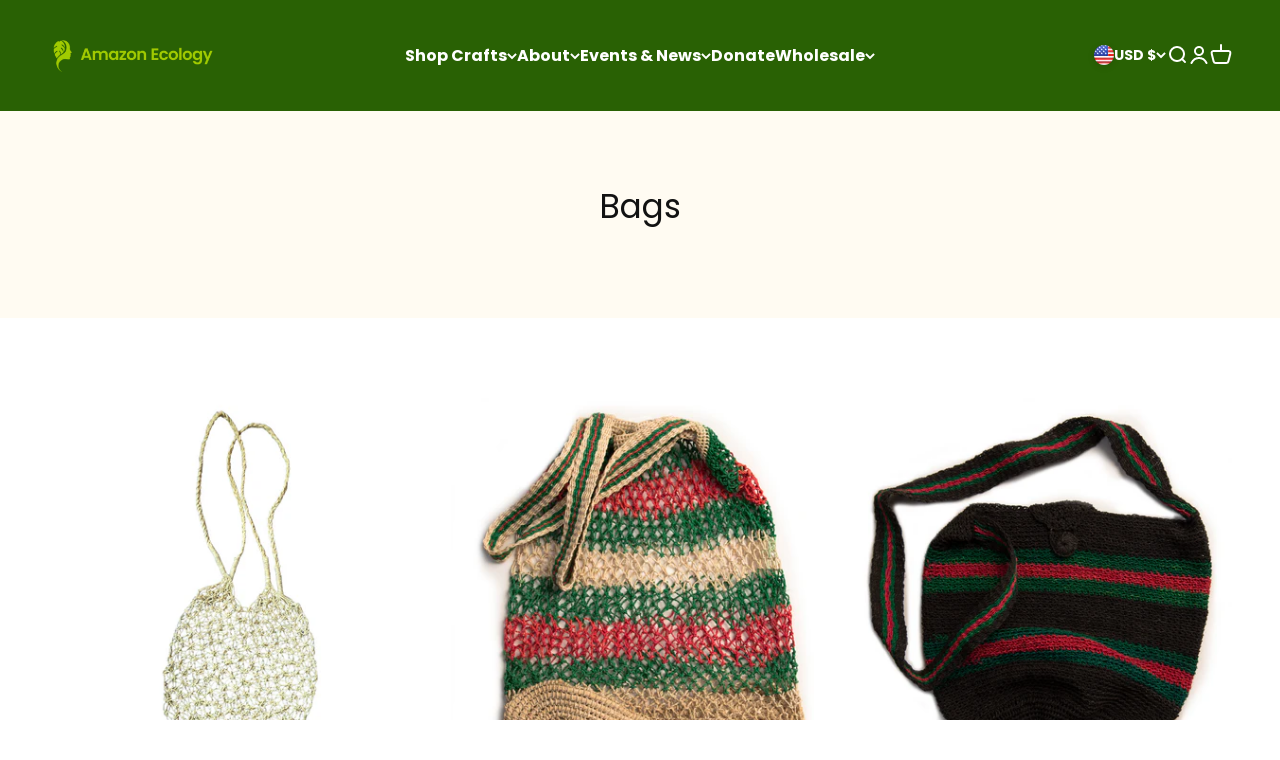

--- FILE ---
content_type: text/html; charset=utf-8
request_url: https://www.amazonforeststore.org/collections/bags
body_size: 40174
content:
<!doctype html>

<html lang="en" dir="ltr" >
  <head>
<!-- Start of Booster Apps Seo-0.1-->
<title>Bags | Amazon Ecology</title><meta name="google-site-verification" content="TrhV2Dq_jTltW2rdSorPxRQTY93WVZfYUumcZQUr9Tw" />
<meta name="description" content="" /><script async crossorigin fetchpriority="high" src="/cdn/shopifycloud/importmap-polyfill/es-modules-shim.2.4.0.js"></script>
<script type="application/ld+json">
  {
    "@context": "https://schema.org",
    "@type": "WebSite",
    "name": "Amazon Ecology",
    "url": "https://amazonecology.org",
    "potentialAction": {
      "@type": "SearchAction",
      "query-input": "required name=query",
      "target": "https://amazonecology.org/search?q={query}"
    }
  }
</script>
<!-- end of Booster Apps SEO -->

    <meta charset="utf-8">
    <meta name="viewport" content="width=device-width, initial-scale=1.0, height=device-height, minimum-scale=1.0, maximum-scale=1.0">
    <meta name="theme-color" content="#296104">

    
<link rel="canonical" href="https://amazonecology.org/collections/bags"><link rel="shortcut icon" href="//www.amazonforeststore.org/cdn/shop/files/amazonecology_webiste_5.png?v=1732562891&width=96">
      <link rel="apple-touch-icon" href="//www.amazonforeststore.org/cdn/shop/files/amazonecology_webiste_5.png?v=1732562891&width=180"><link rel="preconnect" href="https://cdn.shopify.com">
    <link rel="preconnect" href="https://fonts.shopifycdn.com" crossorigin>
    <link rel="dns-prefetch" href="https://productreviews.shopifycdn.com"><link rel="preload" href="//www.amazonforeststore.org/cdn/fonts/poppins/poppins_n5.ad5b4b72b59a00358afc706450c864c3c8323842.woff2" as="font" type="font/woff2" crossorigin><link rel="preload" href="//www.amazonforeststore.org/cdn/fonts/poppins/poppins_n4.0ba78fa5af9b0e1a374041b3ceaadf0a43b41362.woff2" as="font" type="font/woff2" crossorigin><meta property="og:type" content="website">
  <meta property="og:title" content="Bags"><meta property="og:url" content="https://amazonecology.org/collections/bags">
<meta property="og:site_name" content="Amazon Ecology"><meta name="twitter:card" content="summary"><meta name="twitter:title" content="Bags">
  <meta name="twitter:description" content=""><script type="application/ld+json">
  {
    "@context": "https://schema.org",
    "@type": "BreadcrumbList",
    "itemListElement": [{
        "@type": "ListItem",
        "position": 1,
        "name": "Home",
        "item": "https://amazonecology.org"
      },{
            "@type": "ListItem",
            "position": 2,
            "name": "Bags",
            "item": "https://amazonecology.org/collections/bags"
          }]
  }
</script><style>/* Typography (heading) */
  @font-face {
  font-family: Poppins;
  font-weight: 500;
  font-style: normal;
  font-display: fallback;
  src: url("//www.amazonforeststore.org/cdn/fonts/poppins/poppins_n5.ad5b4b72b59a00358afc706450c864c3c8323842.woff2") format("woff2"),
       url("//www.amazonforeststore.org/cdn/fonts/poppins/poppins_n5.33757fdf985af2d24b32fcd84c9a09224d4b2c39.woff") format("woff");
}

@font-face {
  font-family: Poppins;
  font-weight: 500;
  font-style: italic;
  font-display: fallback;
  src: url("//www.amazonforeststore.org/cdn/fonts/poppins/poppins_i5.6acfce842c096080e34792078ef3cb7c3aad24d4.woff2") format("woff2"),
       url("//www.amazonforeststore.org/cdn/fonts/poppins/poppins_i5.a49113e4fe0ad7fd7716bd237f1602cbec299b3c.woff") format("woff");
}

/* Typography (body) */
  @font-face {
  font-family: Poppins;
  font-weight: 400;
  font-style: normal;
  font-display: fallback;
  src: url("//www.amazonforeststore.org/cdn/fonts/poppins/poppins_n4.0ba78fa5af9b0e1a374041b3ceaadf0a43b41362.woff2") format("woff2"),
       url("//www.amazonforeststore.org/cdn/fonts/poppins/poppins_n4.214741a72ff2596839fc9760ee7a770386cf16ca.woff") format("woff");
}

@font-face {
  font-family: Poppins;
  font-weight: 400;
  font-style: italic;
  font-display: fallback;
  src: url("//www.amazonforeststore.org/cdn/fonts/poppins/poppins_i4.846ad1e22474f856bd6b81ba4585a60799a9f5d2.woff2") format("woff2"),
       url("//www.amazonforeststore.org/cdn/fonts/poppins/poppins_i4.56b43284e8b52fc64c1fd271f289a39e8477e9ec.woff") format("woff");
}

@font-face {
  font-family: Poppins;
  font-weight: 700;
  font-style: normal;
  font-display: fallback;
  src: url("//www.amazonforeststore.org/cdn/fonts/poppins/poppins_n7.56758dcf284489feb014a026f3727f2f20a54626.woff2") format("woff2"),
       url("//www.amazonforeststore.org/cdn/fonts/poppins/poppins_n7.f34f55d9b3d3205d2cd6f64955ff4b36f0cfd8da.woff") format("woff");
}

@font-face {
  font-family: Poppins;
  font-weight: 700;
  font-style: italic;
  font-display: fallback;
  src: url("//www.amazonforeststore.org/cdn/fonts/poppins/poppins_i7.42fd71da11e9d101e1e6c7932199f925f9eea42d.woff2") format("woff2"),
       url("//www.amazonforeststore.org/cdn/fonts/poppins/poppins_i7.ec8499dbd7616004e21155106d13837fff4cf556.woff") format("woff");
}

:root {
    /**
     * ---------------------------------------------------------------------
     * SPACING VARIABLES
     *
     * We are using a spacing inspired from frameworks like Tailwind CSS.
     * ---------------------------------------------------------------------
     */
    --spacing-0-5: 0.125rem; /* 2px */
    --spacing-1: 0.25rem; /* 4px */
    --spacing-1-5: 0.375rem; /* 6px */
    --spacing-2: 0.5rem; /* 8px */
    --spacing-2-5: 0.625rem; /* 10px */
    --spacing-3: 0.75rem; /* 12px */
    --spacing-3-5: 0.875rem; /* 14px */
    --spacing-4: 1rem; /* 16px */
    --spacing-4-5: 1.125rem; /* 18px */
    --spacing-5: 1.25rem; /* 20px */
    --spacing-5-5: 1.375rem; /* 22px */
    --spacing-6: 1.5rem; /* 24px */
    --spacing-6-5: 1.625rem; /* 26px */
    --spacing-7: 1.75rem; /* 28px */
    --spacing-7-5: 1.875rem; /* 30px */
    --spacing-8: 2rem; /* 32px */
    --spacing-8-5: 2.125rem; /* 34px */
    --spacing-9: 2.25rem; /* 36px */
    --spacing-9-5: 2.375rem; /* 38px */
    --spacing-10: 2.5rem; /* 40px */
    --spacing-11: 2.75rem; /* 44px */
    --spacing-12: 3rem; /* 48px */
    --spacing-14: 3.5rem; /* 56px */
    --spacing-16: 4rem; /* 64px */
    --spacing-18: 4.5rem; /* 72px */
    --spacing-20: 5rem; /* 80px */
    --spacing-24: 6rem; /* 96px */
    --spacing-28: 7rem; /* 112px */
    --spacing-32: 8rem; /* 128px */
    --spacing-36: 9rem; /* 144px */
    --spacing-40: 10rem; /* 160px */
    --spacing-44: 11rem; /* 176px */
    --spacing-48: 12rem; /* 192px */
    --spacing-52: 13rem; /* 208px */
    --spacing-56: 14rem; /* 224px */
    --spacing-60: 15rem; /* 240px */
    --spacing-64: 16rem; /* 256px */
    --spacing-72: 18rem; /* 288px */
    --spacing-80: 20rem; /* 320px */
    --spacing-96: 24rem; /* 384px */

    /* Container */
    --container-max-width: 1600px;
    --container-narrow-max-width: 1350px;
    --container-gutter: var(--spacing-5);
    --section-outer-spacing-block: var(--spacing-12);
    --section-inner-max-spacing-block: var(--spacing-10);
    --section-inner-spacing-inline: var(--container-gutter);
    --section-stack-spacing-block: var(--spacing-8);

    /* Grid gutter */
    --grid-gutter: var(--spacing-5);

    /* Product list settings */
    --product-list-row-gap: var(--spacing-8);
    --product-list-column-gap: var(--grid-gutter);

    /* Form settings */
    --input-gap: var(--spacing-2);
    --input-height: 2.625rem;
    --input-padding-inline: var(--spacing-4);

    /* Other sizes */
    --sticky-area-height: calc(var(--sticky-announcement-bar-enabled, 0) * var(--announcement-bar-height, 0px) + var(--sticky-header-enabled, 0) * var(--header-height, 0px));

    /* RTL support */
    --transform-logical-flip: 1;
    --transform-origin-start: left;
    --transform-origin-end: right;

    /**
     * ---------------------------------------------------------------------
     * TYPOGRAPHY
     * ---------------------------------------------------------------------
     */

    /* Font properties */
    --heading-font-family: Poppins, sans-serif;
    --heading-font-weight: 500;
    --heading-font-style: normal;
    --heading-text-transform: normal;
    --heading-letter-spacing: -0.02em;
    --text-font-family: Poppins, sans-serif;
    --text-font-weight: 400;
    --text-font-style: normal;
    --text-letter-spacing: 0.0em;

    /* Font sizes */
    --text-h0: 2.75rem;
    --text-h1: 2rem;
    --text-h2: 1.75rem;
    --text-h3: 1.375rem;
    --text-h4: 1.125rem;
    --text-h5: 1.125rem;
    --text-h6: 1rem;
    --text-xs: 0.6875rem;
    --text-sm: 0.75rem;
    --text-base: 0.875rem;
    --text-lg: 1.125rem;

    /**
     * ---------------------------------------------------------------------
     * COLORS
     * ---------------------------------------------------------------------
     */

    /* Color settings */--accent: 26 26 26;
    --text-primary: 26 26 26;
    --background-primary: 255 255 255;
    --dialog-background: 255 255 255;
    --border-color: var(--text-color, var(--text-primary)) / 0.12;

    /* Button colors */
    --button-background-primary: 26 26 26;
    --button-text-primary: 255 255 255;
    --button-background-secondary: 240 196 23;
    --button-text-secondary: 26 26 26;

    /* Status colors */
    --success-background: 224 244 232;
    --success-text: 0 163 65;
    --warning-background: 255 246 233;
    --warning-text: 255 183 74;
    --error-background: 254 231 231;
    --error-text: 248 58 58;

    /* Product colors */
    --on-sale-text: 248 58 58;
    --on-sale-badge-background: 248 58 58;
    --on-sale-badge-text: 255 255 255;
    --sold-out-badge-background: 0 0 0;
    --sold-out-badge-text: 255 255 255;
    --primary-badge-background: 128 60 238;
    --primary-badge-text: 255 255 255;
    --star-color: 255 183 74;
    --product-card-background: 255 255 255;
    --product-card-text: 26 26 26;

    /* Header colors */
    --header-background: 41 97 4;
    --header-text: 255 255 255;

    /* Footer colors */
    --footer-background: 255 255 255;
    --footer-text: 26 26 26;

    /* Rounded variables (used for border radius) */
    --rounded-xs: 0.25rem;
    --rounded-sm: 0.375rem;
    --rounded: 0.75rem;
    --rounded-lg: 1.5rem;
    --rounded-full: 9999px;

    --rounded-button: 3.75rem;
    --rounded-input: 0.5rem;

    /* Box shadow */
    --shadow-sm: 0 2px 8px rgb(var(--text-primary) / 0.1);
    --shadow: 0 5px 15px rgb(var(--text-primary) / 0.1);
    --shadow-md: 0 5px 30px rgb(var(--text-primary) / 0.1);
    --shadow-block: 0px 18px 50px rgb(var(--text-primary) / 0.1);

    /**
     * ---------------------------------------------------------------------
     * OTHER
     * ---------------------------------------------------------------------
     */

    --stagger-products-reveal-opacity: 0;
    --cursor-close-svg-url: url(//www.amazonforeststore.org/cdn/shop/t/10/assets/cursor-close.svg?v=147174565022153725511741595632);
    --cursor-zoom-in-svg-url: url(//www.amazonforeststore.org/cdn/shop/t/10/assets/cursor-zoom-in.svg?v=154953035094101115921741595632);
    --cursor-zoom-out-svg-url: url(//www.amazonforeststore.org/cdn/shop/t/10/assets/cursor-zoom-out.svg?v=16155520337305705181741595632);
    --checkmark-svg-url: url(//www.amazonforeststore.org/cdn/shop/t/10/assets/checkmark.svg?v=77552481021870063511741595632);
  }

  [dir="rtl"]:root {
    /* RTL support */
    --transform-logical-flip: -1;
    --transform-origin-start: right;
    --transform-origin-end: left;
  }

  @media screen and (min-width: 700px) {
    :root {
      /* Typography (font size) */
      --text-h0: 3.5rem;
      --text-h1: 2.5rem;
      --text-h2: 2rem;
      --text-h3: 1.625rem;
      --text-h4: 1.375rem;
      --text-h5: 1.125rem;
      --text-h6: 1rem;

      --text-xs: 0.75rem;
      --text-sm: 0.875rem;
      --text-base: 1.0rem;
      --text-lg: 1.25rem;

      /* Spacing */
      --container-gutter: 2rem;
      --section-outer-spacing-block: var(--spacing-16);
      --section-inner-max-spacing-block: var(--spacing-12);
      --section-inner-spacing-inline: var(--spacing-12);
      --section-stack-spacing-block: var(--spacing-12);

      /* Grid gutter */
      --grid-gutter: var(--spacing-6);

      /* Product list settings */
      --product-list-row-gap: var(--spacing-12);

      /* Form settings */
      --input-gap: 1rem;
      --input-height: 3.125rem;
      --input-padding-inline: var(--spacing-5);
    }
  }

  @media screen and (min-width: 1000px) {
    :root {
      /* Spacing settings */
      --container-gutter: var(--spacing-12);
      --section-outer-spacing-block: var(--spacing-18);
      --section-inner-max-spacing-block: var(--spacing-16);
      --section-inner-spacing-inline: var(--spacing-16);
      --section-stack-spacing-block: var(--spacing-12);
    }
  }

  @media screen and (min-width: 1150px) {
    :root {
      /* Spacing settings */
      --container-gutter: var(--spacing-12);
      --section-outer-spacing-block: var(--spacing-20);
      --section-inner-max-spacing-block: var(--spacing-16);
      --section-inner-spacing-inline: var(--spacing-16);
      --section-stack-spacing-block: var(--spacing-12);
    }
  }

  @media screen and (min-width: 1400px) {
    :root {
      /* Typography (font size) */
      --text-h0: 4.5rem;
      --text-h1: 3.5rem;
      --text-h2: 2.75rem;
      --text-h3: 2rem;
      --text-h4: 1.75rem;
      --text-h5: 1.375rem;
      --text-h6: 1.25rem;

      --section-outer-spacing-block: var(--spacing-24);
      --section-inner-max-spacing-block: var(--spacing-18);
      --section-inner-spacing-inline: var(--spacing-18);
    }
  }

  @media screen and (min-width: 1600px) {
    :root {
      --section-outer-spacing-block: var(--spacing-24);
      --section-inner-max-spacing-block: var(--spacing-20);
      --section-inner-spacing-inline: var(--spacing-20);
    }
  }

  /**
   * ---------------------------------------------------------------------
   * LIQUID DEPENDANT CSS
   *
   * Our main CSS is Liquid free, but some very specific features depend on
   * theme settings, so we have them here
   * ---------------------------------------------------------------------
   */@media screen and (pointer: fine) {
        .button:not([disabled]):hover, .btn:not([disabled]):hover, .shopify-payment-button__button--unbranded:not([disabled]):hover {
          --button-background-opacity: 0.85;
        }

        .button--subdued:not([disabled]):hover {
          --button-background: var(--text-color) / .05 !important;
        }
      }</style><script>
  // This allows to expose several variables to the global scope, to be used in scripts
  window.themeVariables = {
    settings: {
      showPageTransition: null,
      staggerProductsApparition: true,
      reduceDrawerAnimation: false,
      reduceMenuAnimation: false,
      headingApparition: "split_fade",
      pageType: "collection",
      moneyFormat: "${{amount}}",
      moneyWithCurrencyFormat: "${{amount}} USD",
      currencyCodeEnabled: false,
      cartType: "popover",
      showDiscount: true,
      discountMode: "saving",
      pageBackground: "#ffffff",
      textColor: "#1a1a1a"
    },

    strings: {
      accessibilityClose: "Close",
      accessibilityNext: "Next",
      accessibilityPrevious: "Previous",
      closeGallery: "Close gallery",
      zoomGallery: "Zoom",
      errorGallery: "Image cannot be loaded",
      searchNoResults: "No results could be found.",
      addOrderNote: "Add order note",
      editOrderNote: "Edit order note",
      shippingEstimatorNoResults: "Sorry, we do not ship to your address.",
      shippingEstimatorOneResult: "There is one shipping rate for your address:",
      shippingEstimatorMultipleResults: "There are several shipping rates for your address:",
      shippingEstimatorError: "One or more error occurred while retrieving shipping rates:"
    },

    breakpoints: {
      'sm': 'screen and (min-width: 700px)',
      'md': 'screen and (min-width: 1000px)',
      'lg': 'screen and (min-width: 1150px)',
      'xl': 'screen and (min-width: 1400px)',

      'sm-max': 'screen and (max-width: 699px)',
      'md-max': 'screen and (max-width: 999px)',
      'lg-max': 'screen and (max-width: 1149px)',
      'xl-max': 'screen and (max-width: 1399px)'
    }
  };

  // For detecting native share
  document.documentElement.classList.add(`native-share--${navigator.share ? 'enabled' : 'disabled'}`);</script><script>
      if (!(HTMLScriptElement.supports && HTMLScriptElement.supports('importmap'))) {
        const importMapPolyfill = document.createElement('script');
        importMapPolyfill.async = true;
        importMapPolyfill.src = "//www.amazonforeststore.org/cdn/shop/t/10/assets/es-module-shims.min.js?v=140375185335194536761741595632";

        document.head.appendChild(importMapPolyfill);
      }
    </script>

    <script type="importmap">{
        "imports": {
          "vendor": "//www.amazonforeststore.org/cdn/shop/t/10/assets/vendor.min.js?v=87984156289740595151741595632",
          "theme": "//www.amazonforeststore.org/cdn/shop/t/10/assets/theme.js?v=46263768749489231761741595632",
          "photoswipe": "//www.amazonforeststore.org/cdn/shop/t/10/assets/photoswipe.min.js?v=13374349288281597431741595632"
        }
      }
    </script>

    <script type="module" src="//www.amazonforeststore.org/cdn/shop/t/10/assets/vendor.min.js?v=87984156289740595151741595632"></script>
    <script type="module" src="//www.amazonforeststore.org/cdn/shop/t/10/assets/theme.js?v=46263768749489231761741595632"></script>

    <script type='text/javascript' src='/apps/wlm/js/wlm-1.1.js'></script>


 
 









<style type="text/css">.wlm-message-pnf{text-align:center}#wlm-pwd-form{padding:30px 0;text-align:center}#wlm-wrapper{display:inline-block}#wlm-pwd-error{display:none;color:#FB8077;text-align:left;margin-top:10px;font-size:1.3rem}#wlm-pwd-error.wlm-error{border:1px solid #FB8077}#wlm-pwd-form-button{display:inline-block !important;height:auto !important;padding:8px 15px !important;background:black;border-radius:0 !important;color:#fff !important;text-decoration:none !important;vertical-align:top}.wlm-instantclick-fix,.wlm-item-selector{position:absolute;z-index:-999;display:none;height:0;width:0;font-size:0;line-height:0}#wlm-pwd-msg{margin-bottom:20px;text-align:left}#wlm-pwd-msg>p{margin-top:0;margin-bottom:0}.wlm-form-holder{display:flex}#wlm-pwd{border-color:black;border-width:1px;border-right:0;padding:0 10px}#wlm-pwd:focus-visible{outline:0}</style>



































<script type='text/javascript'>
wlm.arrHideLinks.push('a[href$="/collections/wholesale-packages"],a[href*="/collections/wholesale-packages/"],a[href*="/collections/wholesale-packages?"],a[href*="/collections/wholesale-packages#"]');
</script><style type='text/css' class='wlm-auto-hl-styles'>a[href$="/collections/wholesale-packages"],a[href*="/collections/wholesale-packages/"],a[href*="/collections/wholesale-packages?"],a[href*="/collections/wholesale-packages#"]{ display: none !important; }</style>






<script type='text/javascript'>

wlm.navigateByLocation();

wlm.jq(document).ready(function(){
wlm.removeLinks();
});
</script>



                       
                        <style>.wlm-login-link {}</style>
                        <script>
                        var wlmHidePrice = {};
                        wlmHidePrice.textPrice = "Login to view price" ;
                        wlmHidePrice.hideAddToCart = parseInt("0");
                        wlmHidePrice.status = parseInt("0");
                        </script>
                        <script type="text/javascript" src="/apps/wlm/js/wlmhideprice.js?v=1.1.1"></script>
            
        

<script>window.performance && window.performance.mark && window.performance.mark('shopify.content_for_header.start');</script><meta name="google-site-verification" content="SyUcLeP4Z0FJKFrLtOI-WaNlVEliRoyQZnG7vNxFbys">
<meta id="shopify-digital-wallet" name="shopify-digital-wallet" content="/12554935/digital_wallets/dialog">
<meta name="shopify-checkout-api-token" content="7473bfc50dc39669a363d8364f77a624">
<meta id="in-context-paypal-metadata" data-shop-id="12554935" data-venmo-supported="true" data-environment="production" data-locale="en_US" data-paypal-v4="true" data-currency="USD">
<link rel="alternate" type="application/atom+xml" title="Feed" href="/collections/bags.atom" />
<link rel="alternate" type="application/json+oembed" href="https://amazonecology.org/collections/bags.oembed">
<script async="async" src="/checkouts/internal/preloads.js?locale=en-US"></script>
<link rel="preconnect" href="https://shop.app" crossorigin="anonymous">
<script async="async" src="https://shop.app/checkouts/internal/preloads.js?locale=en-US&shop_id=12554935" crossorigin="anonymous"></script>
<script id="apple-pay-shop-capabilities" type="application/json">{"shopId":12554935,"countryCode":"US","currencyCode":"USD","merchantCapabilities":["supports3DS"],"merchantId":"gid:\/\/shopify\/Shop\/12554935","merchantName":"Amazon Ecology","requiredBillingContactFields":["postalAddress","email"],"requiredShippingContactFields":["postalAddress","email"],"shippingType":"shipping","supportedNetworks":["visa","masterCard","amex","discover","elo","jcb"],"total":{"type":"pending","label":"Amazon Ecology","amount":"1.00"},"shopifyPaymentsEnabled":true,"supportsSubscriptions":true}</script>
<script id="shopify-features" type="application/json">{"accessToken":"7473bfc50dc39669a363d8364f77a624","betas":["rich-media-storefront-analytics"],"domain":"www.amazonforeststore.org","predictiveSearch":true,"shopId":12554935,"locale":"en"}</script>
<script>var Shopify = Shopify || {};
Shopify.shop = "amazon-forest-store2.myshopify.com";
Shopify.locale = "en";
Shopify.currency = {"active":"USD","rate":"1.0"};
Shopify.country = "US";
Shopify.theme = {"name":"A\u0026O New Website -- WPD_BDR","id":129818689607,"schema_name":"Impact","schema_version":"6.4.1","theme_store_id":1190,"role":"main"};
Shopify.theme.handle = "null";
Shopify.theme.style = {"id":null,"handle":null};
Shopify.cdnHost = "www.amazonforeststore.org/cdn";
Shopify.routes = Shopify.routes || {};
Shopify.routes.root = "/";</script>
<script type="module">!function(o){(o.Shopify=o.Shopify||{}).modules=!0}(window);</script>
<script>!function(o){function n(){var o=[];function n(){o.push(Array.prototype.slice.apply(arguments))}return n.q=o,n}var t=o.Shopify=o.Shopify||{};t.loadFeatures=n(),t.autoloadFeatures=n()}(window);</script>
<script>
  window.ShopifyPay = window.ShopifyPay || {};
  window.ShopifyPay.apiHost = "shop.app\/pay";
  window.ShopifyPay.redirectState = null;
</script>
<script id="shop-js-analytics" type="application/json">{"pageType":"collection"}</script>
<script defer="defer" async type="module" src="//www.amazonforeststore.org/cdn/shopifycloud/shop-js/modules/v2/client.init-shop-cart-sync_BT-GjEfc.en.esm.js"></script>
<script defer="defer" async type="module" src="//www.amazonforeststore.org/cdn/shopifycloud/shop-js/modules/v2/chunk.common_D58fp_Oc.esm.js"></script>
<script defer="defer" async type="module" src="//www.amazonforeststore.org/cdn/shopifycloud/shop-js/modules/v2/chunk.modal_xMitdFEc.esm.js"></script>
<script type="module">
  await import("//www.amazonforeststore.org/cdn/shopifycloud/shop-js/modules/v2/client.init-shop-cart-sync_BT-GjEfc.en.esm.js");
await import("//www.amazonforeststore.org/cdn/shopifycloud/shop-js/modules/v2/chunk.common_D58fp_Oc.esm.js");
await import("//www.amazonforeststore.org/cdn/shopifycloud/shop-js/modules/v2/chunk.modal_xMitdFEc.esm.js");

  window.Shopify.SignInWithShop?.initShopCartSync?.({"fedCMEnabled":true,"windoidEnabled":true});

</script>
<script>
  window.Shopify = window.Shopify || {};
  if (!window.Shopify.featureAssets) window.Shopify.featureAssets = {};
  window.Shopify.featureAssets['shop-js'] = {"shop-cart-sync":["modules/v2/client.shop-cart-sync_DZOKe7Ll.en.esm.js","modules/v2/chunk.common_D58fp_Oc.esm.js","modules/v2/chunk.modal_xMitdFEc.esm.js"],"init-fed-cm":["modules/v2/client.init-fed-cm_B6oLuCjv.en.esm.js","modules/v2/chunk.common_D58fp_Oc.esm.js","modules/v2/chunk.modal_xMitdFEc.esm.js"],"shop-cash-offers":["modules/v2/client.shop-cash-offers_D2sdYoxE.en.esm.js","modules/v2/chunk.common_D58fp_Oc.esm.js","modules/v2/chunk.modal_xMitdFEc.esm.js"],"shop-login-button":["modules/v2/client.shop-login-button_QeVjl5Y3.en.esm.js","modules/v2/chunk.common_D58fp_Oc.esm.js","modules/v2/chunk.modal_xMitdFEc.esm.js"],"pay-button":["modules/v2/client.pay-button_DXTOsIq6.en.esm.js","modules/v2/chunk.common_D58fp_Oc.esm.js","modules/v2/chunk.modal_xMitdFEc.esm.js"],"shop-button":["modules/v2/client.shop-button_DQZHx9pm.en.esm.js","modules/v2/chunk.common_D58fp_Oc.esm.js","modules/v2/chunk.modal_xMitdFEc.esm.js"],"avatar":["modules/v2/client.avatar_BTnouDA3.en.esm.js"],"init-windoid":["modules/v2/client.init-windoid_CR1B-cfM.en.esm.js","modules/v2/chunk.common_D58fp_Oc.esm.js","modules/v2/chunk.modal_xMitdFEc.esm.js"],"init-shop-for-new-customer-accounts":["modules/v2/client.init-shop-for-new-customer-accounts_C_vY_xzh.en.esm.js","modules/v2/client.shop-login-button_QeVjl5Y3.en.esm.js","modules/v2/chunk.common_D58fp_Oc.esm.js","modules/v2/chunk.modal_xMitdFEc.esm.js"],"init-shop-email-lookup-coordinator":["modules/v2/client.init-shop-email-lookup-coordinator_BI7n9ZSv.en.esm.js","modules/v2/chunk.common_D58fp_Oc.esm.js","modules/v2/chunk.modal_xMitdFEc.esm.js"],"init-shop-cart-sync":["modules/v2/client.init-shop-cart-sync_BT-GjEfc.en.esm.js","modules/v2/chunk.common_D58fp_Oc.esm.js","modules/v2/chunk.modal_xMitdFEc.esm.js"],"shop-toast-manager":["modules/v2/client.shop-toast-manager_DiYdP3xc.en.esm.js","modules/v2/chunk.common_D58fp_Oc.esm.js","modules/v2/chunk.modal_xMitdFEc.esm.js"],"init-customer-accounts":["modules/v2/client.init-customer-accounts_D9ZNqS-Q.en.esm.js","modules/v2/client.shop-login-button_QeVjl5Y3.en.esm.js","modules/v2/chunk.common_D58fp_Oc.esm.js","modules/v2/chunk.modal_xMitdFEc.esm.js"],"init-customer-accounts-sign-up":["modules/v2/client.init-customer-accounts-sign-up_iGw4briv.en.esm.js","modules/v2/client.shop-login-button_QeVjl5Y3.en.esm.js","modules/v2/chunk.common_D58fp_Oc.esm.js","modules/v2/chunk.modal_xMitdFEc.esm.js"],"shop-follow-button":["modules/v2/client.shop-follow-button_CqMgW2wH.en.esm.js","modules/v2/chunk.common_D58fp_Oc.esm.js","modules/v2/chunk.modal_xMitdFEc.esm.js"],"checkout-modal":["modules/v2/client.checkout-modal_xHeaAweL.en.esm.js","modules/v2/chunk.common_D58fp_Oc.esm.js","modules/v2/chunk.modal_xMitdFEc.esm.js"],"shop-login":["modules/v2/client.shop-login_D91U-Q7h.en.esm.js","modules/v2/chunk.common_D58fp_Oc.esm.js","modules/v2/chunk.modal_xMitdFEc.esm.js"],"lead-capture":["modules/v2/client.lead-capture_BJmE1dJe.en.esm.js","modules/v2/chunk.common_D58fp_Oc.esm.js","modules/v2/chunk.modal_xMitdFEc.esm.js"],"payment-terms":["modules/v2/client.payment-terms_Ci9AEqFq.en.esm.js","modules/v2/chunk.common_D58fp_Oc.esm.js","modules/v2/chunk.modal_xMitdFEc.esm.js"]};
</script>
<script>(function() {
  var isLoaded = false;
  function asyncLoad() {
    if (isLoaded) return;
    isLoaded = true;
    var urls = ["\/\/www.powr.io\/powr.js?powr-token=amazon-forest-store2.myshopify.com\u0026external-type=shopify\u0026shop=amazon-forest-store2.myshopify.com","\/\/www.powr.io\/powr.js?powr-token=amazon-forest-store2.myshopify.com\u0026external-type=shopify\u0026shop=amazon-forest-store2.myshopify.com","\/\/www.powr.io\/powr.js?powr-token=amazon-forest-store2.myshopify.com\u0026external-type=shopify\u0026shop=amazon-forest-store2.myshopify.com","\/\/www.powr.io\/powr.js?powr-token=amazon-forest-store2.myshopify.com\u0026external-type=shopify\u0026shop=amazon-forest-store2.myshopify.com","\/\/www.powr.io\/powr.js?powr-token=amazon-forest-store2.myshopify.com\u0026external-type=shopify\u0026shop=amazon-forest-store2.myshopify.com","\/\/www.powr.io\/powr.js?powr-token=amazon-forest-store2.myshopify.com\u0026external-type=shopify\u0026shop=amazon-forest-store2.myshopify.com","https:\/\/inffuse.eventscalendar.co\/plugins\/shopify\/loader.js?app=calendar\u0026shop=amazon-forest-store2.myshopify.com\u0026shop=amazon-forest-store2.myshopify.com","https:\/\/design-packs.herokuapp.com\/design_packs_file.js?shop=amazon-forest-store2.myshopify.com"];
    for (var i = 0; i < urls.length; i++) {
      var s = document.createElement('script');
      s.type = 'text/javascript';
      s.async = true;
      s.src = urls[i];
      var x = document.getElementsByTagName('script')[0];
      x.parentNode.insertBefore(s, x);
    }
  };
  if(window.attachEvent) {
    window.attachEvent('onload', asyncLoad);
  } else {
    window.addEventListener('load', asyncLoad, false);
  }
})();</script>
<script id="__st">var __st={"a":12554935,"offset":-18000,"reqid":"34414184-01f6-4467-925e-01e802438568-1769238384","pageurl":"www.amazonforeststore.org\/collections\/bags","u":"cc79401e4fd5","p":"collection","rtyp":"collection","rid":260648534087};</script>
<script>window.ShopifyPaypalV4VisibilityTracking = true;</script>
<script id="captcha-bootstrap">!function(){'use strict';const t='contact',e='account',n='new_comment',o=[[t,t],['blogs',n],['comments',n],[t,'customer']],c=[[e,'customer_login'],[e,'guest_login'],[e,'recover_customer_password'],[e,'create_customer']],r=t=>t.map((([t,e])=>`form[action*='/${t}']:not([data-nocaptcha='true']) input[name='form_type'][value='${e}']`)).join(','),a=t=>()=>t?[...document.querySelectorAll(t)].map((t=>t.form)):[];function s(){const t=[...o],e=r(t);return a(e)}const i='password',u='form_key',d=['recaptcha-v3-token','g-recaptcha-response','h-captcha-response',i],f=()=>{try{return window.sessionStorage}catch{return}},m='__shopify_v',_=t=>t.elements[u];function p(t,e,n=!1){try{const o=window.sessionStorage,c=JSON.parse(o.getItem(e)),{data:r}=function(t){const{data:e,action:n}=t;return t[m]||n?{data:e,action:n}:{data:t,action:n}}(c);for(const[e,n]of Object.entries(r))t.elements[e]&&(t.elements[e].value=n);n&&o.removeItem(e)}catch(o){console.error('form repopulation failed',{error:o})}}const l='form_type',E='cptcha';function T(t){t.dataset[E]=!0}const w=window,h=w.document,L='Shopify',v='ce_forms',y='captcha';let A=!1;((t,e)=>{const n=(g='f06e6c50-85a8-45c8-87d0-21a2b65856fe',I='https://cdn.shopify.com/shopifycloud/storefront-forms-hcaptcha/ce_storefront_forms_captcha_hcaptcha.v1.5.2.iife.js',D={infoText:'Protected by hCaptcha',privacyText:'Privacy',termsText:'Terms'},(t,e,n)=>{const o=w[L][v],c=o.bindForm;if(c)return c(t,g,e,D).then(n);var r;o.q.push([[t,g,e,D],n]),r=I,A||(h.body.append(Object.assign(h.createElement('script'),{id:'captcha-provider',async:!0,src:r})),A=!0)});var g,I,D;w[L]=w[L]||{},w[L][v]=w[L][v]||{},w[L][v].q=[],w[L][y]=w[L][y]||{},w[L][y].protect=function(t,e){n(t,void 0,e),T(t)},Object.freeze(w[L][y]),function(t,e,n,w,h,L){const[v,y,A,g]=function(t,e,n){const i=e?o:[],u=t?c:[],d=[...i,...u],f=r(d),m=r(i),_=r(d.filter((([t,e])=>n.includes(e))));return[a(f),a(m),a(_),s()]}(w,h,L),I=t=>{const e=t.target;return e instanceof HTMLFormElement?e:e&&e.form},D=t=>v().includes(t);t.addEventListener('submit',(t=>{const e=I(t);if(!e)return;const n=D(e)&&!e.dataset.hcaptchaBound&&!e.dataset.recaptchaBound,o=_(e),c=g().includes(e)&&(!o||!o.value);(n||c)&&t.preventDefault(),c&&!n&&(function(t){try{if(!f())return;!function(t){const e=f();if(!e)return;const n=_(t);if(!n)return;const o=n.value;o&&e.removeItem(o)}(t);const e=Array.from(Array(32),(()=>Math.random().toString(36)[2])).join('');!function(t,e){_(t)||t.append(Object.assign(document.createElement('input'),{type:'hidden',name:u})),t.elements[u].value=e}(t,e),function(t,e){const n=f();if(!n)return;const o=[...t.querySelectorAll(`input[type='${i}']`)].map((({name:t})=>t)),c=[...d,...o],r={};for(const[a,s]of new FormData(t).entries())c.includes(a)||(r[a]=s);n.setItem(e,JSON.stringify({[m]:1,action:t.action,data:r}))}(t,e)}catch(e){console.error('failed to persist form',e)}}(e),e.submit())}));const S=(t,e)=>{t&&!t.dataset[E]&&(n(t,e.some((e=>e===t))),T(t))};for(const o of['focusin','change'])t.addEventListener(o,(t=>{const e=I(t);D(e)&&S(e,y())}));const B=e.get('form_key'),M=e.get(l),P=B&&M;t.addEventListener('DOMContentLoaded',(()=>{const t=y();if(P)for(const e of t)e.elements[l].value===M&&p(e,B);[...new Set([...A(),...v().filter((t=>'true'===t.dataset.shopifyCaptcha))])].forEach((e=>S(e,t)))}))}(h,new URLSearchParams(w.location.search),n,t,e,['guest_login'])})(!0,!0)}();</script>
<script integrity="sha256-4kQ18oKyAcykRKYeNunJcIwy7WH5gtpwJnB7kiuLZ1E=" data-source-attribution="shopify.loadfeatures" defer="defer" src="//www.amazonforeststore.org/cdn/shopifycloud/storefront/assets/storefront/load_feature-a0a9edcb.js" crossorigin="anonymous"></script>
<script crossorigin="anonymous" defer="defer" src="//www.amazonforeststore.org/cdn/shopifycloud/storefront/assets/shopify_pay/storefront-65b4c6d7.js?v=20250812"></script>
<script data-source-attribution="shopify.dynamic_checkout.dynamic.init">var Shopify=Shopify||{};Shopify.PaymentButton=Shopify.PaymentButton||{isStorefrontPortableWallets:!0,init:function(){window.Shopify.PaymentButton.init=function(){};var t=document.createElement("script");t.src="https://www.amazonforeststore.org/cdn/shopifycloud/portable-wallets/latest/portable-wallets.en.js",t.type="module",document.head.appendChild(t)}};
</script>
<script data-source-attribution="shopify.dynamic_checkout.buyer_consent">
  function portableWalletsHideBuyerConsent(e){var t=document.getElementById("shopify-buyer-consent"),n=document.getElementById("shopify-subscription-policy-button");t&&n&&(t.classList.add("hidden"),t.setAttribute("aria-hidden","true"),n.removeEventListener("click",e))}function portableWalletsShowBuyerConsent(e){var t=document.getElementById("shopify-buyer-consent"),n=document.getElementById("shopify-subscription-policy-button");t&&n&&(t.classList.remove("hidden"),t.removeAttribute("aria-hidden"),n.addEventListener("click",e))}window.Shopify?.PaymentButton&&(window.Shopify.PaymentButton.hideBuyerConsent=portableWalletsHideBuyerConsent,window.Shopify.PaymentButton.showBuyerConsent=portableWalletsShowBuyerConsent);
</script>
<script data-source-attribution="shopify.dynamic_checkout.cart.bootstrap">document.addEventListener("DOMContentLoaded",(function(){function t(){return document.querySelector("shopify-accelerated-checkout-cart, shopify-accelerated-checkout")}if(t())Shopify.PaymentButton.init();else{new MutationObserver((function(e,n){t()&&(Shopify.PaymentButton.init(),n.disconnect())})).observe(document.body,{childList:!0,subtree:!0})}}));
</script>
<script id='scb4127' type='text/javascript' async='' src='https://www.amazonforeststore.org/cdn/shopifycloud/privacy-banner/storefront-banner.js'></script><link id="shopify-accelerated-checkout-styles" rel="stylesheet" media="screen" href="https://www.amazonforeststore.org/cdn/shopifycloud/portable-wallets/latest/accelerated-checkout-backwards-compat.css" crossorigin="anonymous">
<style id="shopify-accelerated-checkout-cart">
        #shopify-buyer-consent {
  margin-top: 1em;
  display: inline-block;
  width: 100%;
}

#shopify-buyer-consent.hidden {
  display: none;
}

#shopify-subscription-policy-button {
  background: none;
  border: none;
  padding: 0;
  text-decoration: underline;
  font-size: inherit;
  cursor: pointer;
}

#shopify-subscription-policy-button::before {
  box-shadow: none;
}

      </style>

<script>window.performance && window.performance.mark && window.performance.mark('shopify.content_for_header.end');</script>
<link href="//www.amazonforeststore.org/cdn/shop/t/10/assets/theme.css?v=151159139448717063861741595632" rel="stylesheet" type="text/css" media="all" /><link rel="preload" href="//www.amazonforeststore.org/cdn/shop/t/10/assets/design-pack-styles.css?v=50071276032222952041758302519" as="style">
<link href="//www.amazonforeststore.org/cdn/shop/t/10/assets/design-pack-styles.css?v=50071276032222952041758302519" rel="stylesheet" type="text/css" media="all" /> 
<!-- BEGIN app block: shopify://apps/klaviyo-email-marketing-sms/blocks/klaviyo-onsite-embed/2632fe16-c075-4321-a88b-50b567f42507 -->












  <script async src="https://static.klaviyo.com/onsite/js/WyP3Yh/klaviyo.js?company_id=WyP3Yh"></script>
  <script>!function(){if(!window.klaviyo){window._klOnsite=window._klOnsite||[];try{window.klaviyo=new Proxy({},{get:function(n,i){return"push"===i?function(){var n;(n=window._klOnsite).push.apply(n,arguments)}:function(){for(var n=arguments.length,o=new Array(n),w=0;w<n;w++)o[w]=arguments[w];var t="function"==typeof o[o.length-1]?o.pop():void 0,e=new Promise((function(n){window._klOnsite.push([i].concat(o,[function(i){t&&t(i),n(i)}]))}));return e}}})}catch(n){window.klaviyo=window.klaviyo||[],window.klaviyo.push=function(){var n;(n=window._klOnsite).push.apply(n,arguments)}}}}();</script>

  




  <script>
    window.klaviyoReviewsProductDesignMode = false
  </script>



  <!-- BEGIN app snippet: customer-hub-data --><script>
  if (!window.customerHub) {
    window.customerHub = {};
  }
  window.customerHub.storefrontRoutes = {
    login: "/account/login?return_url=%2F%23k-hub",
    register: "/account/register?return_url=%2F%23k-hub",
    logout: "/account/logout",
    profile: "/account",
    addresses: "/account/addresses",
  };
  
  window.customerHub.userId = null;
  
  window.customerHub.storeDomain = "amazon-forest-store2.myshopify.com";

  

  
    window.customerHub.storeLocale = {
        currentLanguage: 'en',
        currentCountry: 'US',
        availableLanguages: [
          
            {
              iso_code: 'en',
              endonym_name: 'English'
            }
          
        ],
        availableCountries: [
          
            {
              iso_code: 'AF',
              name: 'Afghanistan',
              currency_code: 'AFN'
            },
          
            {
              iso_code: 'AX',
              name: 'Åland Islands',
              currency_code: 'EUR'
            },
          
            {
              iso_code: 'AL',
              name: 'Albania',
              currency_code: 'ALL'
            },
          
            {
              iso_code: 'DZ',
              name: 'Algeria',
              currency_code: 'DZD'
            },
          
            {
              iso_code: 'AD',
              name: 'Andorra',
              currency_code: 'EUR'
            },
          
            {
              iso_code: 'AO',
              name: 'Angola',
              currency_code: 'USD'
            },
          
            {
              iso_code: 'AI',
              name: 'Anguilla',
              currency_code: 'XCD'
            },
          
            {
              iso_code: 'AG',
              name: 'Antigua &amp; Barbuda',
              currency_code: 'XCD'
            },
          
            {
              iso_code: 'AR',
              name: 'Argentina',
              currency_code: 'USD'
            },
          
            {
              iso_code: 'AM',
              name: 'Armenia',
              currency_code: 'AMD'
            },
          
            {
              iso_code: 'AW',
              name: 'Aruba',
              currency_code: 'AWG'
            },
          
            {
              iso_code: 'AC',
              name: 'Ascension Island',
              currency_code: 'SHP'
            },
          
            {
              iso_code: 'AU',
              name: 'Australia',
              currency_code: 'AUD'
            },
          
            {
              iso_code: 'AT',
              name: 'Austria',
              currency_code: 'EUR'
            },
          
            {
              iso_code: 'AZ',
              name: 'Azerbaijan',
              currency_code: 'AZN'
            },
          
            {
              iso_code: 'BS',
              name: 'Bahamas',
              currency_code: 'BSD'
            },
          
            {
              iso_code: 'BH',
              name: 'Bahrain',
              currency_code: 'USD'
            },
          
            {
              iso_code: 'BD',
              name: 'Bangladesh',
              currency_code: 'BDT'
            },
          
            {
              iso_code: 'BB',
              name: 'Barbados',
              currency_code: 'BBD'
            },
          
            {
              iso_code: 'BY',
              name: 'Belarus',
              currency_code: 'USD'
            },
          
            {
              iso_code: 'BE',
              name: 'Belgium',
              currency_code: 'EUR'
            },
          
            {
              iso_code: 'BZ',
              name: 'Belize',
              currency_code: 'BZD'
            },
          
            {
              iso_code: 'BJ',
              name: 'Benin',
              currency_code: 'XOF'
            },
          
            {
              iso_code: 'BM',
              name: 'Bermuda',
              currency_code: 'USD'
            },
          
            {
              iso_code: 'BT',
              name: 'Bhutan',
              currency_code: 'USD'
            },
          
            {
              iso_code: 'BO',
              name: 'Bolivia',
              currency_code: 'BOB'
            },
          
            {
              iso_code: 'BA',
              name: 'Bosnia &amp; Herzegovina',
              currency_code: 'BAM'
            },
          
            {
              iso_code: 'BW',
              name: 'Botswana',
              currency_code: 'BWP'
            },
          
            {
              iso_code: 'BR',
              name: 'Brazil',
              currency_code: 'USD'
            },
          
            {
              iso_code: 'IO',
              name: 'British Indian Ocean Territory',
              currency_code: 'USD'
            },
          
            {
              iso_code: 'VG',
              name: 'British Virgin Islands',
              currency_code: 'USD'
            },
          
            {
              iso_code: 'BN',
              name: 'Brunei',
              currency_code: 'BND'
            },
          
            {
              iso_code: 'BG',
              name: 'Bulgaria',
              currency_code: 'EUR'
            },
          
            {
              iso_code: 'BF',
              name: 'Burkina Faso',
              currency_code: 'XOF'
            },
          
            {
              iso_code: 'BI',
              name: 'Burundi',
              currency_code: 'BIF'
            },
          
            {
              iso_code: 'KH',
              name: 'Cambodia',
              currency_code: 'KHR'
            },
          
            {
              iso_code: 'CM',
              name: 'Cameroon',
              currency_code: 'XAF'
            },
          
            {
              iso_code: 'CA',
              name: 'Canada',
              currency_code: 'CAD'
            },
          
            {
              iso_code: 'CV',
              name: 'Cape Verde',
              currency_code: 'CVE'
            },
          
            {
              iso_code: 'BQ',
              name: 'Caribbean Netherlands',
              currency_code: 'USD'
            },
          
            {
              iso_code: 'KY',
              name: 'Cayman Islands',
              currency_code: 'KYD'
            },
          
            {
              iso_code: 'CF',
              name: 'Central African Republic',
              currency_code: 'XAF'
            },
          
            {
              iso_code: 'TD',
              name: 'Chad',
              currency_code: 'XAF'
            },
          
            {
              iso_code: 'CL',
              name: 'Chile',
              currency_code: 'USD'
            },
          
            {
              iso_code: 'CN',
              name: 'China',
              currency_code: 'CNY'
            },
          
            {
              iso_code: 'CX',
              name: 'Christmas Island',
              currency_code: 'AUD'
            },
          
            {
              iso_code: 'CC',
              name: 'Cocos (Keeling) Islands',
              currency_code: 'AUD'
            },
          
            {
              iso_code: 'CO',
              name: 'Colombia',
              currency_code: 'USD'
            },
          
            {
              iso_code: 'KM',
              name: 'Comoros',
              currency_code: 'KMF'
            },
          
            {
              iso_code: 'CG',
              name: 'Congo - Brazzaville',
              currency_code: 'XAF'
            },
          
            {
              iso_code: 'CD',
              name: 'Congo - Kinshasa',
              currency_code: 'CDF'
            },
          
            {
              iso_code: 'CK',
              name: 'Cook Islands',
              currency_code: 'NZD'
            },
          
            {
              iso_code: 'CR',
              name: 'Costa Rica',
              currency_code: 'CRC'
            },
          
            {
              iso_code: 'CI',
              name: 'Côte d’Ivoire',
              currency_code: 'XOF'
            },
          
            {
              iso_code: 'HR',
              name: 'Croatia',
              currency_code: 'EUR'
            },
          
            {
              iso_code: 'CW',
              name: 'Curaçao',
              currency_code: 'ANG'
            },
          
            {
              iso_code: 'CY',
              name: 'Cyprus',
              currency_code: 'EUR'
            },
          
            {
              iso_code: 'CZ',
              name: 'Czechia',
              currency_code: 'CZK'
            },
          
            {
              iso_code: 'DK',
              name: 'Denmark',
              currency_code: 'DKK'
            },
          
            {
              iso_code: 'DJ',
              name: 'Djibouti',
              currency_code: 'DJF'
            },
          
            {
              iso_code: 'DM',
              name: 'Dominica',
              currency_code: 'XCD'
            },
          
            {
              iso_code: 'DO',
              name: 'Dominican Republic',
              currency_code: 'DOP'
            },
          
            {
              iso_code: 'EC',
              name: 'Ecuador',
              currency_code: 'USD'
            },
          
            {
              iso_code: 'EG',
              name: 'Egypt',
              currency_code: 'EGP'
            },
          
            {
              iso_code: 'SV',
              name: 'El Salvador',
              currency_code: 'USD'
            },
          
            {
              iso_code: 'GQ',
              name: 'Equatorial Guinea',
              currency_code: 'XAF'
            },
          
            {
              iso_code: 'ER',
              name: 'Eritrea',
              currency_code: 'USD'
            },
          
            {
              iso_code: 'EE',
              name: 'Estonia',
              currency_code: 'EUR'
            },
          
            {
              iso_code: 'SZ',
              name: 'Eswatini',
              currency_code: 'USD'
            },
          
            {
              iso_code: 'ET',
              name: 'Ethiopia',
              currency_code: 'ETB'
            },
          
            {
              iso_code: 'FK',
              name: 'Falkland Islands',
              currency_code: 'FKP'
            },
          
            {
              iso_code: 'FO',
              name: 'Faroe Islands',
              currency_code: 'DKK'
            },
          
            {
              iso_code: 'FJ',
              name: 'Fiji',
              currency_code: 'FJD'
            },
          
            {
              iso_code: 'FI',
              name: 'Finland',
              currency_code: 'EUR'
            },
          
            {
              iso_code: 'FR',
              name: 'France',
              currency_code: 'EUR'
            },
          
            {
              iso_code: 'GF',
              name: 'French Guiana',
              currency_code: 'EUR'
            },
          
            {
              iso_code: 'PF',
              name: 'French Polynesia',
              currency_code: 'XPF'
            },
          
            {
              iso_code: 'TF',
              name: 'French Southern Territories',
              currency_code: 'EUR'
            },
          
            {
              iso_code: 'GA',
              name: 'Gabon',
              currency_code: 'XOF'
            },
          
            {
              iso_code: 'GM',
              name: 'Gambia',
              currency_code: 'GMD'
            },
          
            {
              iso_code: 'GE',
              name: 'Georgia',
              currency_code: 'USD'
            },
          
            {
              iso_code: 'DE',
              name: 'Germany',
              currency_code: 'EUR'
            },
          
            {
              iso_code: 'GH',
              name: 'Ghana',
              currency_code: 'USD'
            },
          
            {
              iso_code: 'GI',
              name: 'Gibraltar',
              currency_code: 'GBP'
            },
          
            {
              iso_code: 'GR',
              name: 'Greece',
              currency_code: 'EUR'
            },
          
            {
              iso_code: 'GL',
              name: 'Greenland',
              currency_code: 'DKK'
            },
          
            {
              iso_code: 'GD',
              name: 'Grenada',
              currency_code: 'XCD'
            },
          
            {
              iso_code: 'GP',
              name: 'Guadeloupe',
              currency_code: 'EUR'
            },
          
            {
              iso_code: 'GT',
              name: 'Guatemala',
              currency_code: 'GTQ'
            },
          
            {
              iso_code: 'GG',
              name: 'Guernsey',
              currency_code: 'GBP'
            },
          
            {
              iso_code: 'GN',
              name: 'Guinea',
              currency_code: 'GNF'
            },
          
            {
              iso_code: 'GW',
              name: 'Guinea-Bissau',
              currency_code: 'XOF'
            },
          
            {
              iso_code: 'GY',
              name: 'Guyana',
              currency_code: 'GYD'
            },
          
            {
              iso_code: 'HT',
              name: 'Haiti',
              currency_code: 'USD'
            },
          
            {
              iso_code: 'HN',
              name: 'Honduras',
              currency_code: 'HNL'
            },
          
            {
              iso_code: 'HK',
              name: 'Hong Kong SAR',
              currency_code: 'HKD'
            },
          
            {
              iso_code: 'HU',
              name: 'Hungary',
              currency_code: 'HUF'
            },
          
            {
              iso_code: 'IS',
              name: 'Iceland',
              currency_code: 'ISK'
            },
          
            {
              iso_code: 'IN',
              name: 'India',
              currency_code: 'INR'
            },
          
            {
              iso_code: 'ID',
              name: 'Indonesia',
              currency_code: 'IDR'
            },
          
            {
              iso_code: 'IQ',
              name: 'Iraq',
              currency_code: 'USD'
            },
          
            {
              iso_code: 'IE',
              name: 'Ireland',
              currency_code: 'EUR'
            },
          
            {
              iso_code: 'IM',
              name: 'Isle of Man',
              currency_code: 'GBP'
            },
          
            {
              iso_code: 'IL',
              name: 'Israel',
              currency_code: 'ILS'
            },
          
            {
              iso_code: 'IT',
              name: 'Italy',
              currency_code: 'EUR'
            },
          
            {
              iso_code: 'JM',
              name: 'Jamaica',
              currency_code: 'JMD'
            },
          
            {
              iso_code: 'JP',
              name: 'Japan',
              currency_code: 'JPY'
            },
          
            {
              iso_code: 'JE',
              name: 'Jersey',
              currency_code: 'USD'
            },
          
            {
              iso_code: 'JO',
              name: 'Jordan',
              currency_code: 'USD'
            },
          
            {
              iso_code: 'KZ',
              name: 'Kazakhstan',
              currency_code: 'KZT'
            },
          
            {
              iso_code: 'KE',
              name: 'Kenya',
              currency_code: 'KES'
            },
          
            {
              iso_code: 'KI',
              name: 'Kiribati',
              currency_code: 'USD'
            },
          
            {
              iso_code: 'XK',
              name: 'Kosovo',
              currency_code: 'EUR'
            },
          
            {
              iso_code: 'KW',
              name: 'Kuwait',
              currency_code: 'USD'
            },
          
            {
              iso_code: 'KG',
              name: 'Kyrgyzstan',
              currency_code: 'KGS'
            },
          
            {
              iso_code: 'LA',
              name: 'Laos',
              currency_code: 'LAK'
            },
          
            {
              iso_code: 'LV',
              name: 'Latvia',
              currency_code: 'EUR'
            },
          
            {
              iso_code: 'LB',
              name: 'Lebanon',
              currency_code: 'LBP'
            },
          
            {
              iso_code: 'LS',
              name: 'Lesotho',
              currency_code: 'USD'
            },
          
            {
              iso_code: 'LR',
              name: 'Liberia',
              currency_code: 'USD'
            },
          
            {
              iso_code: 'LY',
              name: 'Libya',
              currency_code: 'USD'
            },
          
            {
              iso_code: 'LI',
              name: 'Liechtenstein',
              currency_code: 'CHF'
            },
          
            {
              iso_code: 'LT',
              name: 'Lithuania',
              currency_code: 'EUR'
            },
          
            {
              iso_code: 'LU',
              name: 'Luxembourg',
              currency_code: 'EUR'
            },
          
            {
              iso_code: 'MO',
              name: 'Macao SAR',
              currency_code: 'MOP'
            },
          
            {
              iso_code: 'MG',
              name: 'Madagascar',
              currency_code: 'USD'
            },
          
            {
              iso_code: 'MW',
              name: 'Malawi',
              currency_code: 'MWK'
            },
          
            {
              iso_code: 'MY',
              name: 'Malaysia',
              currency_code: 'MYR'
            },
          
            {
              iso_code: 'MV',
              name: 'Maldives',
              currency_code: 'MVR'
            },
          
            {
              iso_code: 'ML',
              name: 'Mali',
              currency_code: 'XOF'
            },
          
            {
              iso_code: 'MT',
              name: 'Malta',
              currency_code: 'EUR'
            },
          
            {
              iso_code: 'MQ',
              name: 'Martinique',
              currency_code: 'EUR'
            },
          
            {
              iso_code: 'MR',
              name: 'Mauritania',
              currency_code: 'USD'
            },
          
            {
              iso_code: 'MU',
              name: 'Mauritius',
              currency_code: 'MUR'
            },
          
            {
              iso_code: 'YT',
              name: 'Mayotte',
              currency_code: 'EUR'
            },
          
            {
              iso_code: 'MX',
              name: 'Mexico',
              currency_code: 'USD'
            },
          
            {
              iso_code: 'MD',
              name: 'Moldova',
              currency_code: 'MDL'
            },
          
            {
              iso_code: 'MC',
              name: 'Monaco',
              currency_code: 'EUR'
            },
          
            {
              iso_code: 'MN',
              name: 'Mongolia',
              currency_code: 'MNT'
            },
          
            {
              iso_code: 'ME',
              name: 'Montenegro',
              currency_code: 'EUR'
            },
          
            {
              iso_code: 'MS',
              name: 'Montserrat',
              currency_code: 'XCD'
            },
          
            {
              iso_code: 'MA',
              name: 'Morocco',
              currency_code: 'MAD'
            },
          
            {
              iso_code: 'MZ',
              name: 'Mozambique',
              currency_code: 'USD'
            },
          
            {
              iso_code: 'MM',
              name: 'Myanmar (Burma)',
              currency_code: 'MMK'
            },
          
            {
              iso_code: 'NA',
              name: 'Namibia',
              currency_code: 'USD'
            },
          
            {
              iso_code: 'NR',
              name: 'Nauru',
              currency_code: 'AUD'
            },
          
            {
              iso_code: 'NP',
              name: 'Nepal',
              currency_code: 'NPR'
            },
          
            {
              iso_code: 'NL',
              name: 'Netherlands',
              currency_code: 'EUR'
            },
          
            {
              iso_code: 'NC',
              name: 'New Caledonia',
              currency_code: 'XPF'
            },
          
            {
              iso_code: 'NZ',
              name: 'New Zealand',
              currency_code: 'NZD'
            },
          
            {
              iso_code: 'NI',
              name: 'Nicaragua',
              currency_code: 'NIO'
            },
          
            {
              iso_code: 'NE',
              name: 'Niger',
              currency_code: 'XOF'
            },
          
            {
              iso_code: 'NG',
              name: 'Nigeria',
              currency_code: 'NGN'
            },
          
            {
              iso_code: 'NU',
              name: 'Niue',
              currency_code: 'NZD'
            },
          
            {
              iso_code: 'NF',
              name: 'Norfolk Island',
              currency_code: 'AUD'
            },
          
            {
              iso_code: 'MK',
              name: 'North Macedonia',
              currency_code: 'MKD'
            },
          
            {
              iso_code: 'NO',
              name: 'Norway',
              currency_code: 'USD'
            },
          
            {
              iso_code: 'OM',
              name: 'Oman',
              currency_code: 'USD'
            },
          
            {
              iso_code: 'PK',
              name: 'Pakistan',
              currency_code: 'PKR'
            },
          
            {
              iso_code: 'PS',
              name: 'Palestinian Territories',
              currency_code: 'ILS'
            },
          
            {
              iso_code: 'PA',
              name: 'Panama',
              currency_code: 'USD'
            },
          
            {
              iso_code: 'PG',
              name: 'Papua New Guinea',
              currency_code: 'PGK'
            },
          
            {
              iso_code: 'PY',
              name: 'Paraguay',
              currency_code: 'PYG'
            },
          
            {
              iso_code: 'PE',
              name: 'Peru',
              currency_code: 'PEN'
            },
          
            {
              iso_code: 'PH',
              name: 'Philippines',
              currency_code: 'PHP'
            },
          
            {
              iso_code: 'PN',
              name: 'Pitcairn Islands',
              currency_code: 'NZD'
            },
          
            {
              iso_code: 'PL',
              name: 'Poland',
              currency_code: 'PLN'
            },
          
            {
              iso_code: 'PT',
              name: 'Portugal',
              currency_code: 'EUR'
            },
          
            {
              iso_code: 'QA',
              name: 'Qatar',
              currency_code: 'QAR'
            },
          
            {
              iso_code: 'RE',
              name: 'Réunion',
              currency_code: 'EUR'
            },
          
            {
              iso_code: 'RO',
              name: 'Romania',
              currency_code: 'RON'
            },
          
            {
              iso_code: 'RU',
              name: 'Russia',
              currency_code: 'USD'
            },
          
            {
              iso_code: 'RW',
              name: 'Rwanda',
              currency_code: 'RWF'
            },
          
            {
              iso_code: 'WS',
              name: 'Samoa',
              currency_code: 'WST'
            },
          
            {
              iso_code: 'SM',
              name: 'San Marino',
              currency_code: 'EUR'
            },
          
            {
              iso_code: 'ST',
              name: 'São Tomé &amp; Príncipe',
              currency_code: 'STD'
            },
          
            {
              iso_code: 'SA',
              name: 'Saudi Arabia',
              currency_code: 'SAR'
            },
          
            {
              iso_code: 'SN',
              name: 'Senegal',
              currency_code: 'XOF'
            },
          
            {
              iso_code: 'RS',
              name: 'Serbia',
              currency_code: 'RSD'
            },
          
            {
              iso_code: 'SC',
              name: 'Seychelles',
              currency_code: 'USD'
            },
          
            {
              iso_code: 'SL',
              name: 'Sierra Leone',
              currency_code: 'SLL'
            },
          
            {
              iso_code: 'SG',
              name: 'Singapore',
              currency_code: 'SGD'
            },
          
            {
              iso_code: 'SX',
              name: 'Sint Maarten',
              currency_code: 'ANG'
            },
          
            {
              iso_code: 'SK',
              name: 'Slovakia',
              currency_code: 'EUR'
            },
          
            {
              iso_code: 'SI',
              name: 'Slovenia',
              currency_code: 'EUR'
            },
          
            {
              iso_code: 'SB',
              name: 'Solomon Islands',
              currency_code: 'SBD'
            },
          
            {
              iso_code: 'SO',
              name: 'Somalia',
              currency_code: 'USD'
            },
          
            {
              iso_code: 'ZA',
              name: 'South Africa',
              currency_code: 'USD'
            },
          
            {
              iso_code: 'GS',
              name: 'South Georgia &amp; South Sandwich Islands',
              currency_code: 'GBP'
            },
          
            {
              iso_code: 'KR',
              name: 'South Korea',
              currency_code: 'KRW'
            },
          
            {
              iso_code: 'SS',
              name: 'South Sudan',
              currency_code: 'USD'
            },
          
            {
              iso_code: 'ES',
              name: 'Spain',
              currency_code: 'EUR'
            },
          
            {
              iso_code: 'LK',
              name: 'Sri Lanka',
              currency_code: 'LKR'
            },
          
            {
              iso_code: 'BL',
              name: 'St. Barthélemy',
              currency_code: 'EUR'
            },
          
            {
              iso_code: 'SH',
              name: 'St. Helena',
              currency_code: 'SHP'
            },
          
            {
              iso_code: 'KN',
              name: 'St. Kitts &amp; Nevis',
              currency_code: 'XCD'
            },
          
            {
              iso_code: 'LC',
              name: 'St. Lucia',
              currency_code: 'XCD'
            },
          
            {
              iso_code: 'MF',
              name: 'St. Martin',
              currency_code: 'EUR'
            },
          
            {
              iso_code: 'PM',
              name: 'St. Pierre &amp; Miquelon',
              currency_code: 'EUR'
            },
          
            {
              iso_code: 'VC',
              name: 'St. Vincent &amp; Grenadines',
              currency_code: 'XCD'
            },
          
            {
              iso_code: 'SD',
              name: 'Sudan',
              currency_code: 'USD'
            },
          
            {
              iso_code: 'SR',
              name: 'Suriname',
              currency_code: 'USD'
            },
          
            {
              iso_code: 'SJ',
              name: 'Svalbard &amp; Jan Mayen',
              currency_code: 'USD'
            },
          
            {
              iso_code: 'SE',
              name: 'Sweden',
              currency_code: 'SEK'
            },
          
            {
              iso_code: 'CH',
              name: 'Switzerland',
              currency_code: 'CHF'
            },
          
            {
              iso_code: 'TW',
              name: 'Taiwan',
              currency_code: 'TWD'
            },
          
            {
              iso_code: 'TJ',
              name: 'Tajikistan',
              currency_code: 'TJS'
            },
          
            {
              iso_code: 'TZ',
              name: 'Tanzania',
              currency_code: 'TZS'
            },
          
            {
              iso_code: 'TH',
              name: 'Thailand',
              currency_code: 'THB'
            },
          
            {
              iso_code: 'TL',
              name: 'Timor-Leste',
              currency_code: 'USD'
            },
          
            {
              iso_code: 'TG',
              name: 'Togo',
              currency_code: 'XOF'
            },
          
            {
              iso_code: 'TK',
              name: 'Tokelau',
              currency_code: 'NZD'
            },
          
            {
              iso_code: 'TO',
              name: 'Tonga',
              currency_code: 'TOP'
            },
          
            {
              iso_code: 'TT',
              name: 'Trinidad &amp; Tobago',
              currency_code: 'TTD'
            },
          
            {
              iso_code: 'TA',
              name: 'Tristan da Cunha',
              currency_code: 'GBP'
            },
          
            {
              iso_code: 'TN',
              name: 'Tunisia',
              currency_code: 'USD'
            },
          
            {
              iso_code: 'TR',
              name: 'Türkiye',
              currency_code: 'USD'
            },
          
            {
              iso_code: 'TM',
              name: 'Turkmenistan',
              currency_code: 'USD'
            },
          
            {
              iso_code: 'TC',
              name: 'Turks &amp; Caicos Islands',
              currency_code: 'USD'
            },
          
            {
              iso_code: 'TV',
              name: 'Tuvalu',
              currency_code: 'AUD'
            },
          
            {
              iso_code: 'UM',
              name: 'U.S. Outlying Islands',
              currency_code: 'USD'
            },
          
            {
              iso_code: 'UG',
              name: 'Uganda',
              currency_code: 'UGX'
            },
          
            {
              iso_code: 'UA',
              name: 'Ukraine',
              currency_code: 'UAH'
            },
          
            {
              iso_code: 'AE',
              name: 'United Arab Emirates',
              currency_code: 'AED'
            },
          
            {
              iso_code: 'GB',
              name: 'United Kingdom',
              currency_code: 'GBP'
            },
          
            {
              iso_code: 'US',
              name: 'United States',
              currency_code: 'USD'
            },
          
            {
              iso_code: 'UY',
              name: 'Uruguay',
              currency_code: 'UYU'
            },
          
            {
              iso_code: 'UZ',
              name: 'Uzbekistan',
              currency_code: 'UZS'
            },
          
            {
              iso_code: 'VU',
              name: 'Vanuatu',
              currency_code: 'VUV'
            },
          
            {
              iso_code: 'VA',
              name: 'Vatican City',
              currency_code: 'EUR'
            },
          
            {
              iso_code: 'VE',
              name: 'Venezuela',
              currency_code: 'USD'
            },
          
            {
              iso_code: 'VN',
              name: 'Vietnam',
              currency_code: 'VND'
            },
          
            {
              iso_code: 'WF',
              name: 'Wallis &amp; Futuna',
              currency_code: 'XPF'
            },
          
            {
              iso_code: 'EH',
              name: 'Western Sahara',
              currency_code: 'MAD'
            },
          
            {
              iso_code: 'YE',
              name: 'Yemen',
              currency_code: 'YER'
            },
          
            {
              iso_code: 'ZM',
              name: 'Zambia',
              currency_code: 'USD'
            },
          
            {
              iso_code: 'ZW',
              name: 'Zimbabwe',
              currency_code: 'USD'
            }
          
        ]
    };
  
</script>
<!-- END app snippet -->



  <!-- BEGIN app snippet: customer-hub-replace-links -->
<script>
  function replaceAccountLinks() {
    const selector =
      'a[href$="/account/login"], a[href$="/account"], a[href^="https://shopify.com/"][href*="/account"], a[href*="/customer_identity/redirect"], a[href*="/customer_authentication/redirect"], a[href$="/account';
    const accountLinksNodes = document.querySelectorAll(selector);
    for (const node of accountLinksNodes) {
      const ignore = node.dataset.kHubIgnore !== undefined && node.dataset.kHubIgnore !== 'false';
      if (!ignore) {
        // Any login links to Shopify's account system, point them at the customer hub instead.
        node.href = '#k-hub';
        /**
         * There are some themes which apply a page transition on every click of an anchor tag (usually a fade-out) that's supposed to be faded back in when the next page loads.
         * However, since clicking the k-hub link doesn't trigger a page load, the page gets stuck on a blank screen.
         * Luckily, these themes usually have a className you can add to links to skip the transition.
         * Let's hope that all such themes are consistent/copy each other and just proactively add those classNames when we replace the link.
         **/
        node.classList.add('no-transition', 'js-no-transition');
      }
    }
  }

  
    if (document.readyState === 'complete') {
      replaceAccountLinks();
    } else {
      const controller = new AbortController();
      document.addEventListener(
        'readystatechange',
        () => {
          replaceAccountLinks(); // try to replace links both during `interactive` state and `complete` state
          if (document.readyState === 'complete') {
            // readystatechange can fire with "complete" multiple times per page load, so make sure we're not duplicating effort
            // by removing the listener afterwards.
            controller.abort();
          }
        },
        { signal: controller.signal },
      );
    }
  
</script>
<!-- END app snippet -->



<!-- END app block --><!-- BEGIN app block: shopify://apps/instafeed/blocks/head-block/c447db20-095d-4a10-9725-b5977662c9d5 --><link rel="preconnect" href="https://cdn.nfcube.com/">
<link rel="preconnect" href="https://scontent.cdninstagram.com/">


  <script>
    document.addEventListener('DOMContentLoaded', function () {
      let instafeedScript = document.createElement('script');

      
        instafeedScript.src = 'https://storage.nfcube.com/instafeed-93ba9bbe8b8662a6afa3516ee02b3e08.js';
      

      document.body.appendChild(instafeedScript);
    });
  </script>





<!-- END app block --><!-- BEGIN app block: shopify://apps/wsh-wholesale-pricing/blocks/app-embed/94cbfa01-7191-4bb2-bcd8-b519b9b3bd06 --><script>

  window.wpdExtensionIsProductPage = "";
;
window.wpdExtensionIsCartPage = false;

window.showCrossOutPrice = true;
window.WPDAppProxy = "/apps/wpdapp";


window.WPDMarketLocalization = "";
window.WPDMoneyFormat = "${{amount}}";


	
	

  
  
  
  
	
  
    window.is_wcp_wholesale_customer = false;
  
  window.wcp_customer = {
      email: "",
      id: "",
      tags: null,
      default_address: null,
      tax_exempt: false
    };
  window.shopPermanentDomain = "amazon-forest-store2.myshopify.com";
  window.wpdAPIRootUrl = "https://bdr.wholesalehelper.io/";
</script>





<!-- END app block --><link href="https://monorail-edge.shopifysvc.com" rel="dns-prefetch">
<script>(function(){if ("sendBeacon" in navigator && "performance" in window) {try {var session_token_from_headers = performance.getEntriesByType('navigation')[0].serverTiming.find(x => x.name == '_s').description;} catch {var session_token_from_headers = undefined;}var session_cookie_matches = document.cookie.match(/_shopify_s=([^;]*)/);var session_token_from_cookie = session_cookie_matches && session_cookie_matches.length === 2 ? session_cookie_matches[1] : "";var session_token = session_token_from_headers || session_token_from_cookie || "";function handle_abandonment_event(e) {var entries = performance.getEntries().filter(function(entry) {return /monorail-edge.shopifysvc.com/.test(entry.name);});if (!window.abandonment_tracked && entries.length === 0) {window.abandonment_tracked = true;var currentMs = Date.now();var navigation_start = performance.timing.navigationStart;var payload = {shop_id: 12554935,url: window.location.href,navigation_start,duration: currentMs - navigation_start,session_token,page_type: "collection"};window.navigator.sendBeacon("https://monorail-edge.shopifysvc.com/v1/produce", JSON.stringify({schema_id: "online_store_buyer_site_abandonment/1.1",payload: payload,metadata: {event_created_at_ms: currentMs,event_sent_at_ms: currentMs}}));}}window.addEventListener('pagehide', handle_abandonment_event);}}());</script>
<script id="web-pixels-manager-setup">(function e(e,d,r,n,o){if(void 0===o&&(o={}),!Boolean(null===(a=null===(i=window.Shopify)||void 0===i?void 0:i.analytics)||void 0===a?void 0:a.replayQueue)){var i,a;window.Shopify=window.Shopify||{};var t=window.Shopify;t.analytics=t.analytics||{};var s=t.analytics;s.replayQueue=[],s.publish=function(e,d,r){return s.replayQueue.push([e,d,r]),!0};try{self.performance.mark("wpm:start")}catch(e){}var l=function(){var e={modern:/Edge?\/(1{2}[4-9]|1[2-9]\d|[2-9]\d{2}|\d{4,})\.\d+(\.\d+|)|Firefox\/(1{2}[4-9]|1[2-9]\d|[2-9]\d{2}|\d{4,})\.\d+(\.\d+|)|Chrom(ium|e)\/(9{2}|\d{3,})\.\d+(\.\d+|)|(Maci|X1{2}).+ Version\/(15\.\d+|(1[6-9]|[2-9]\d|\d{3,})\.\d+)([,.]\d+|)( \(\w+\)|)( Mobile\/\w+|) Safari\/|Chrome.+OPR\/(9{2}|\d{3,})\.\d+\.\d+|(CPU[ +]OS|iPhone[ +]OS|CPU[ +]iPhone|CPU IPhone OS|CPU iPad OS)[ +]+(15[._]\d+|(1[6-9]|[2-9]\d|\d{3,})[._]\d+)([._]\d+|)|Android:?[ /-](13[3-9]|1[4-9]\d|[2-9]\d{2}|\d{4,})(\.\d+|)(\.\d+|)|Android.+Firefox\/(13[5-9]|1[4-9]\d|[2-9]\d{2}|\d{4,})\.\d+(\.\d+|)|Android.+Chrom(ium|e)\/(13[3-9]|1[4-9]\d|[2-9]\d{2}|\d{4,})\.\d+(\.\d+|)|SamsungBrowser\/([2-9]\d|\d{3,})\.\d+/,legacy:/Edge?\/(1[6-9]|[2-9]\d|\d{3,})\.\d+(\.\d+|)|Firefox\/(5[4-9]|[6-9]\d|\d{3,})\.\d+(\.\d+|)|Chrom(ium|e)\/(5[1-9]|[6-9]\d|\d{3,})\.\d+(\.\d+|)([\d.]+$|.*Safari\/(?![\d.]+ Edge\/[\d.]+$))|(Maci|X1{2}).+ Version\/(10\.\d+|(1[1-9]|[2-9]\d|\d{3,})\.\d+)([,.]\d+|)( \(\w+\)|)( Mobile\/\w+|) Safari\/|Chrome.+OPR\/(3[89]|[4-9]\d|\d{3,})\.\d+\.\d+|(CPU[ +]OS|iPhone[ +]OS|CPU[ +]iPhone|CPU IPhone OS|CPU iPad OS)[ +]+(10[._]\d+|(1[1-9]|[2-9]\d|\d{3,})[._]\d+)([._]\d+|)|Android:?[ /-](13[3-9]|1[4-9]\d|[2-9]\d{2}|\d{4,})(\.\d+|)(\.\d+|)|Mobile Safari.+OPR\/([89]\d|\d{3,})\.\d+\.\d+|Android.+Firefox\/(13[5-9]|1[4-9]\d|[2-9]\d{2}|\d{4,})\.\d+(\.\d+|)|Android.+Chrom(ium|e)\/(13[3-9]|1[4-9]\d|[2-9]\d{2}|\d{4,})\.\d+(\.\d+|)|Android.+(UC? ?Browser|UCWEB|U3)[ /]?(15\.([5-9]|\d{2,})|(1[6-9]|[2-9]\d|\d{3,})\.\d+)\.\d+|SamsungBrowser\/(5\.\d+|([6-9]|\d{2,})\.\d+)|Android.+MQ{2}Browser\/(14(\.(9|\d{2,})|)|(1[5-9]|[2-9]\d|\d{3,})(\.\d+|))(\.\d+|)|K[Aa][Ii]OS\/(3\.\d+|([4-9]|\d{2,})\.\d+)(\.\d+|)/},d=e.modern,r=e.legacy,n=navigator.userAgent;return n.match(d)?"modern":n.match(r)?"legacy":"unknown"}(),u="modern"===l?"modern":"legacy",c=(null!=n?n:{modern:"",legacy:""})[u],f=function(e){return[e.baseUrl,"/wpm","/b",e.hashVersion,"modern"===e.buildTarget?"m":"l",".js"].join("")}({baseUrl:d,hashVersion:r,buildTarget:u}),m=function(e){var d=e.version,r=e.bundleTarget,n=e.surface,o=e.pageUrl,i=e.monorailEndpoint;return{emit:function(e){var a=e.status,t=e.errorMsg,s=(new Date).getTime(),l=JSON.stringify({metadata:{event_sent_at_ms:s},events:[{schema_id:"web_pixels_manager_load/3.1",payload:{version:d,bundle_target:r,page_url:o,status:a,surface:n,error_msg:t},metadata:{event_created_at_ms:s}}]});if(!i)return console&&console.warn&&console.warn("[Web Pixels Manager] No Monorail endpoint provided, skipping logging."),!1;try{return self.navigator.sendBeacon.bind(self.navigator)(i,l)}catch(e){}var u=new XMLHttpRequest;try{return u.open("POST",i,!0),u.setRequestHeader("Content-Type","text/plain"),u.send(l),!0}catch(e){return console&&console.warn&&console.warn("[Web Pixels Manager] Got an unhandled error while logging to Monorail."),!1}}}}({version:r,bundleTarget:l,surface:e.surface,pageUrl:self.location.href,monorailEndpoint:e.monorailEndpoint});try{o.browserTarget=l,function(e){var d=e.src,r=e.async,n=void 0===r||r,o=e.onload,i=e.onerror,a=e.sri,t=e.scriptDataAttributes,s=void 0===t?{}:t,l=document.createElement("script"),u=document.querySelector("head"),c=document.querySelector("body");if(l.async=n,l.src=d,a&&(l.integrity=a,l.crossOrigin="anonymous"),s)for(var f in s)if(Object.prototype.hasOwnProperty.call(s,f))try{l.dataset[f]=s[f]}catch(e){}if(o&&l.addEventListener("load",o),i&&l.addEventListener("error",i),u)u.appendChild(l);else{if(!c)throw new Error("Did not find a head or body element to append the script");c.appendChild(l)}}({src:f,async:!0,onload:function(){if(!function(){var e,d;return Boolean(null===(d=null===(e=window.Shopify)||void 0===e?void 0:e.analytics)||void 0===d?void 0:d.initialized)}()){var d=window.webPixelsManager.init(e)||void 0;if(d){var r=window.Shopify.analytics;r.replayQueue.forEach((function(e){var r=e[0],n=e[1],o=e[2];d.publishCustomEvent(r,n,o)})),r.replayQueue=[],r.publish=d.publishCustomEvent,r.visitor=d.visitor,r.initialized=!0}}},onerror:function(){return m.emit({status:"failed",errorMsg:"".concat(f," has failed to load")})},sri:function(e){var d=/^sha384-[A-Za-z0-9+/=]+$/;return"string"==typeof e&&d.test(e)}(c)?c:"",scriptDataAttributes:o}),m.emit({status:"loading"})}catch(e){m.emit({status:"failed",errorMsg:(null==e?void 0:e.message)||"Unknown error"})}}})({shopId: 12554935,storefrontBaseUrl: "https://amazonecology.org",extensionsBaseUrl: "https://extensions.shopifycdn.com/cdn/shopifycloud/web-pixels-manager",monorailEndpoint: "https://monorail-edge.shopifysvc.com/unstable/produce_batch",surface: "storefront-renderer",enabledBetaFlags: ["2dca8a86"],webPixelsConfigList: [{"id":"1121878087","configuration":"{\"myshopifyDomain\":\"amazon-forest-store2.myshopify.com\"}","eventPayloadVersion":"v1","runtimeContext":"STRICT","scriptVersion":"23b97d18e2aa74363140dc29c9284e87","type":"APP","apiClientId":2775569,"privacyPurposes":["ANALYTICS","MARKETING","SALE_OF_DATA"],"dataSharingAdjustments":{"protectedCustomerApprovalScopes":["read_customer_address","read_customer_email","read_customer_name","read_customer_phone","read_customer_personal_data"]}},{"id":"984711239","configuration":"{\"accountID\":\"WyP3Yh\",\"webPixelConfig\":\"eyJlbmFibGVBZGRlZFRvQ2FydEV2ZW50cyI6IHRydWV9\"}","eventPayloadVersion":"v1","runtimeContext":"STRICT","scriptVersion":"524f6c1ee37bacdca7657a665bdca589","type":"APP","apiClientId":123074,"privacyPurposes":["ANALYTICS","MARKETING"],"dataSharingAdjustments":{"protectedCustomerApprovalScopes":["read_customer_address","read_customer_email","read_customer_name","read_customer_personal_data","read_customer_phone"]}},{"id":"509608007","configuration":"{}","eventPayloadVersion":"v1","runtimeContext":"STRICT","scriptVersion":"705479d021859bdf9cd4598589a4acf4","type":"APP","apiClientId":30400643073,"privacyPurposes":["ANALYTICS"],"dataSharingAdjustments":{"protectedCustomerApprovalScopes":["read_customer_address","read_customer_email","read_customer_name","read_customer_personal_data","read_customer_phone"]}},{"id":"253198407","configuration":"{\"config\":\"{\\\"google_tag_ids\\\":[\\\"G-JCQ57CGZPP\\\",\\\"GT-PJ725WQ\\\"],\\\"target_country\\\":\\\"US\\\",\\\"gtag_events\\\":[{\\\"type\\\":\\\"begin_checkout\\\",\\\"action_label\\\":[\\\"G-JCQ57CGZPP\\\",\\\"AW-863967663\\\/lOyJCIWd6rUaEK-z_JsD\\\"]},{\\\"type\\\":\\\"search\\\",\\\"action_label\\\":[\\\"G-JCQ57CGZPP\\\",\\\"AW-863967663\\\/psyLCLHV6rUaEK-z_JsD\\\"]},{\\\"type\\\":\\\"view_item\\\",\\\"action_label\\\":[\\\"G-JCQ57CGZPP\\\",\\\"AW-863967663\\\/wGTGCK7V6rUaEK-z_JsD\\\",\\\"MC-92PE2STHLT\\\"]},{\\\"type\\\":\\\"purchase\\\",\\\"action_label\\\":[\\\"G-JCQ57CGZPP\\\",\\\"AW-863967663\\\/hnCCCIKd6rUaEK-z_JsD\\\",\\\"MC-92PE2STHLT\\\"]},{\\\"type\\\":\\\"page_view\\\",\\\"action_label\\\":[\\\"G-JCQ57CGZPP\\\",\\\"AW-863967663\\\/iOtkCKvV6rUaEK-z_JsD\\\",\\\"MC-92PE2STHLT\\\"]},{\\\"type\\\":\\\"add_payment_info\\\",\\\"action_label\\\":[\\\"G-JCQ57CGZPP\\\",\\\"AW-863967663\\\/7L_aCLTV6rUaEK-z_JsD\\\"]},{\\\"type\\\":\\\"add_to_cart\\\",\\\"action_label\\\":[\\\"G-JCQ57CGZPP\\\",\\\"AW-863967663\\\/GpNbCIid6rUaEK-z_JsD\\\"]}],\\\"enable_monitoring_mode\\\":false}\"}","eventPayloadVersion":"v1","runtimeContext":"OPEN","scriptVersion":"b2a88bafab3e21179ed38636efcd8a93","type":"APP","apiClientId":1780363,"privacyPurposes":[],"dataSharingAdjustments":{"protectedCustomerApprovalScopes":["read_customer_address","read_customer_email","read_customer_name","read_customer_personal_data","read_customer_phone"]}},{"id":"81231943","configuration":"{\"pixel_id\":\"613752242675838\",\"pixel_type\":\"facebook_pixel\",\"metaapp_system_user_token\":\"-\"}","eventPayloadVersion":"v1","runtimeContext":"OPEN","scriptVersion":"ca16bc87fe92b6042fbaa3acc2fbdaa6","type":"APP","apiClientId":2329312,"privacyPurposes":["ANALYTICS","MARKETING","SALE_OF_DATA"],"dataSharingAdjustments":{"protectedCustomerApprovalScopes":["read_customer_address","read_customer_email","read_customer_name","read_customer_personal_data","read_customer_phone"]}},{"id":"shopify-app-pixel","configuration":"{}","eventPayloadVersion":"v1","runtimeContext":"STRICT","scriptVersion":"0450","apiClientId":"shopify-pixel","type":"APP","privacyPurposes":["ANALYTICS","MARKETING"]},{"id":"shopify-custom-pixel","eventPayloadVersion":"v1","runtimeContext":"LAX","scriptVersion":"0450","apiClientId":"shopify-pixel","type":"CUSTOM","privacyPurposes":["ANALYTICS","MARKETING"]}],isMerchantRequest: false,initData: {"shop":{"name":"Amazon Ecology","paymentSettings":{"currencyCode":"USD"},"myshopifyDomain":"amazon-forest-store2.myshopify.com","countryCode":"US","storefrontUrl":"https:\/\/amazonecology.org"},"customer":null,"cart":null,"checkout":null,"productVariants":[],"purchasingCompany":null},},"https://www.amazonforeststore.org/cdn","fcfee988w5aeb613cpc8e4bc33m6693e112",{"modern":"","legacy":""},{"shopId":"12554935","storefrontBaseUrl":"https:\/\/amazonecology.org","extensionBaseUrl":"https:\/\/extensions.shopifycdn.com\/cdn\/shopifycloud\/web-pixels-manager","surface":"storefront-renderer","enabledBetaFlags":"[\"2dca8a86\"]","isMerchantRequest":"false","hashVersion":"fcfee988w5aeb613cpc8e4bc33m6693e112","publish":"custom","events":"[[\"page_viewed\",{}],[\"collection_viewed\",{\"collection\":{\"id\":\"260648534087\",\"title\":\"Bags\",\"productVariants\":[{\"price\":{\"amount\":5.0,\"currencyCode\":\"USD\"},\"product\":{\"title\":\"Loose-weave chambira market bag - made by native artisans from the Peruvian Amazon\",\"vendor\":\"Iquitos artisan\",\"id\":\"6807606788167\",\"untranslatedTitle\":\"Loose-weave chambira market bag - made by native artisans from the Peruvian Amazon\",\"url\":\"\/products\/loose-weave-chambira-market-bag-made-by-native-artisans-from-the-peruvian-amazon\",\"type\":\"Accessory\"},\"id\":\"41071128772679\",\"image\":{\"src\":\"\/\/www.amazonforeststore.org\/cdn\/shop\/files\/20250808_104054_0000.png?v=1754665021\"},\"sku\":\"BG20103\",\"title\":\"Round bottom - extra-small (6 x 13\\\"; 10\\\" tall handles)\",\"untranslatedTitle\":\"Round bottom - extra-small (6 x 13\\\"; 10\\\" tall handles)\"},{\"price\":{\"amount\":30.0,\"currencyCode\":\"USD\"},\"product\":{\"title\":\"Handmade Open Weave Striped Double Strap Bags from the Peruvian Amazon\",\"vendor\":\"Puca Urquillo artisans\",\"id\":\"6552911839303\",\"untranslatedTitle\":\"Handmade Open Weave Striped Double Strap Bags from the Peruvian Amazon\",\"url\":\"\/products\/handmade-open-weave-striped-double-strap-bags-from-the-peruvian-amazon-1\",\"type\":\"Accessory\"},\"id\":\"39989882912839\",\"image\":{\"src\":\"\/\/www.amazonforeststore.org\/cdn\/shop\/products\/puca-urquillo-artisans-accessory-white-and-black-stripes-medium-14-x-13-handmade-open-weave-striped-double-strap-bags-from-the-peruvian-amazon-28025522749511.jpg?v=1754586014\"},\"sku\":\"BGH157A005\",\"title\":\"White green and red stripes with stiff bottom - medium - 12.5 x 12 x 4\",\"untranslatedTitle\":\"White green and red stripes with stiff bottom - medium - 12.5 x 12 x 4\"},{\"price\":{\"amount\":40.0,\"currencyCode\":\"USD\"},\"product\":{\"title\":\"Black striped Round-bottom Shoulder Palm Fiber Bags made in the Peruvian Amazon\",\"vendor\":\"Puca Urquillo artisans\",\"id\":\"6553798901831\",\"untranslatedTitle\":\"Black striped Round-bottom Shoulder Palm Fiber Bags made in the Peruvian Amazon\",\"url\":\"\/products\/black-striped-round-bottom-shoulder-palm-fiber-bags-made-in-the-peruvian-amazon\",\"type\":\"Accessory\"},\"id\":\"39317557870663\",\"image\":{\"src\":\"\/\/www.amazonforeststore.org\/cdn\/shop\/products\/puca-urquillo-artisans-accessory-black-green-and-red-handmade-shoulder-strap-chambira-palm-fiber-bags-in-variety-of-colors-made-in-peruvian-amazon-28031177719879.jpg?v=1754603460\"},\"sku\":\"BGR237B\",\"title\":\"Black, green and red\",\"untranslatedTitle\":\"Black, green and red\"},{\"price\":{\"amount\":30.0,\"currencyCode\":\"USD\"},\"product\":{\"title\":\"Crocheted Black, Black \u0026 Red Purse, Double Strap \u0026 Clasp, bag made in Peruvian Amazon\",\"vendor\":\"Puca Urquillo artisans\",\"id\":\"6553784549447\",\"untranslatedTitle\":\"Crocheted Black, Black \u0026 Red Purse, Double Strap \u0026 Clasp, bag made in Peruvian Amazon\",\"url\":\"\/products\/crocheted-black-black-red-purse-double-strap-clasp-bag-made-in-peruvian-amazon\",\"type\":\"Accessory\"},\"id\":\"39317506883655\",\"image\":{\"src\":\"\/\/www.amazonforeststore.org\/cdn\/shop\/products\/puca-urquillo-artisans-accessory-black-red-and-yellow-crocheted-black-black-red-purse-double-strap-clasp-bag-made-in-peruvian-amazon-28031084888135.jpg?v=1745610587\"},\"sku\":\"BGR238A\",\"title\":\"Black Red and Yellow\",\"untranslatedTitle\":\"Black Red and Yellow\"},{\"price\":{\"amount\":35.0,\"currencyCode\":\"USD\"},\"product\":{\"title\":\"Handmade Chambira Shoulder Bag from Peru with black, and orange native figures\",\"vendor\":\"Ampiyacu artisans\",\"id\":\"6809721307207\",\"untranslatedTitle\":\"Handmade Chambira Shoulder Bag from Peru with black, and orange native figures\",\"url\":\"\/products\/handmade-chambira-shoulder-bag-from-peru-with-black-and-orange-native-figures\",\"type\":\"Accessory\"},\"id\":\"40125742940231\",\"image\":{\"src\":\"\/\/www.amazonforeststore.org\/cdn\/shop\/files\/20250807_123311_0000.png?v=1754584707\"},\"sku\":\"BG344140\",\"title\":\"Default Title\",\"untranslatedTitle\":\"Default Title\"},{\"price\":{\"amount\":24.0,\"currencyCode\":\"USD\"},\"product\":{\"title\":\"Two-handled round bottom fair trade chambira market bags made by Peruvian Amazon artisan\",\"vendor\":\"Puca Urquillo artisans\",\"id\":\"6796711166023\",\"untranslatedTitle\":\"Two-handled round bottom fair trade chambira market bags made by Peruvian Amazon artisan\",\"url\":\"\/products\/two-handled-round-bottom-fair-trade-chambira-market-bags-made-by-peruvian-amazon-artisan\",\"type\":\"Bag\"},\"id\":\"39992325537863\",\"image\":{\"src\":\"\/\/www.amazonforeststore.org\/cdn\/shop\/products\/puca-urquillo-artisans-bag-white-and-purple-mixed-weave-11-x-12-x-5-two-handled-round-bottom-fair-trade-chambira-market-bags-made-by-peruvian-amazon-artisan-29302149120071.jpg?v=1754596209\"},\"sku\":\"BGR3075145\",\"title\":\"White and purple mixed weave (11 x 12 x 5\\\")\",\"untranslatedTitle\":\"White and purple mixed weave (11 x 12 x 5\\\")\"},{\"price\":{\"amount\":40.0,\"currencyCode\":\"USD\"},\"product\":{\"title\":\"Colorful half-moon chambira double-handle bag from the Peruvian Amazon\",\"vendor\":\"Zoraida Lopez\",\"id\":\"7261858005063\",\"untranslatedTitle\":\"Colorful half-moon chambira double-handle bag from the Peruvian Amazon\",\"url\":\"\/products\/colorful-half-moon-chambira-double-handle-bag-from-the-peruvian-amazon\",\"type\":\"Accessory\"},\"id\":\"41898926407751\",\"image\":{\"src\":\"\/\/www.amazonforeststore.org\/cdn\/shop\/files\/20250807_161848_0000.png?v=1754602425\"},\"sku\":\"BG331\",\"title\":\"Default Title\",\"untranslatedTitle\":\"Default Title\"},{\"price\":{\"amount\":40.0,\"currencyCode\":\"USD\"},\"product\":{\"title\":\"Intricately Patterned, Crocheted Shoulder Strap Bag, made in Peruvian Amazon\",\"vendor\":\"Ampiyacu artisans\",\"id\":\"6553591808071\",\"untranslatedTitle\":\"Intricately Patterned, Crocheted Shoulder Strap Bag, made in Peruvian Amazon\",\"url\":\"\/products\/intricately-patterned-crocheted-shoulder-strap-bag-made-in-peruvian-amazon\",\"type\":\"Accessory\"},\"id\":\"39989756395591\",\"image\":{\"src\":\"\/\/www.amazonforeststore.org\/cdn\/shop\/products\/ampiyacu-artisans-accessory-l-intricately-patterned-crocheted-shoulder-strap-bag-made-in-peruvian-amazon-28030161485895.jpg?v=1745610577\"},\"sku\":\"BG141A006\",\"title\":\"Default Title\",\"untranslatedTitle\":\"Default Title\"},{\"price\":{\"amount\":35.0,\"currencyCode\":\"USD\"},\"product\":{\"title\":\"Handmade Chambira Shoulder Bag from Peru with black and yellow diamonds\",\"vendor\":\"Ampiyacu artisans\",\"id\":\"7261691904071\",\"untranslatedTitle\":\"Handmade Chambira Shoulder Bag from Peru with black and yellow diamonds\",\"url\":\"\/products\/handmade-chambira-shoulder-bag-from-peru-with-black-and-yellow-diamonds\",\"type\":\"Accessory\"},\"id\":\"41898546987079\",\"image\":{\"src\":\"\/\/www.amazonforeststore.org\/cdn\/shop\/files\/20250807_124113_0000.png?v=1754585771\"},\"sku\":\"BG343141\",\"title\":\"Default Title\",\"untranslatedTitle\":\"Default Title\"},{\"price\":{\"amount\":42.0,\"currencyCode\":\"USD\"},\"product\":{\"title\":\"Earth tone striped Chambira Shoulder Bag with natural clasp - made in Peruvian Amazon\",\"vendor\":\"Ampiyacu artisans\",\"id\":\"6939487273031\",\"untranslatedTitle\":\"Earth tone striped Chambira Shoulder Bag with natural clasp - made in Peruvian Amazon\",\"url\":\"\/products\/earth-tone-striped-chambira-shoulder-bag-with-natural-clasp-made-in-peruvian-amazon\",\"type\":\"Accessory\"},\"id\":\"40615830519879\",\"image\":{\"src\":\"\/\/www.amazonforeststore.org\/cdn\/shop\/files\/20250807_150828_0000.png?v=1754594477\"},\"sku\":\"BG451152A005\",\"title\":\"Yellow, maroon  and black stripes\",\"untranslatedTitle\":\"Yellow, maroon  and black stripes\"},{\"price\":{\"amount\":40.0,\"currencyCode\":\"USD\"},\"product\":{\"title\":\"Crocheted Black, Green \u0026 Red Purse. Clasp \u0026 Double Strap, bag made in Peruvian Amazon\",\"vendor\":\"Puca Urquillo artisans\",\"id\":\"6553787334727\",\"untranslatedTitle\":\"Crocheted Black, Green \u0026 Red Purse. Clasp \u0026 Double Strap, bag made in Peruvian Amazon\",\"url\":\"\/products\/crocheted-black-green-red-purse-clasp-double-strap-bag-made-in-peruvian-amazon\",\"type\":\"Accessory\"},\"id\":\"39317532508231\",\"image\":{\"src\":\"\/\/www.amazonforeststore.org\/cdn\/shop\/products\/puca-urquillo-artisans-accessory-default-title-crocheted-black-green-red-purse-clasp-double-strap-bag-made-in-peruvian-amazon-28031122767943.jpg?v=1745610594\"},\"sku\":\"BGH237A\",\"title\":\"Default Title\",\"untranslatedTitle\":\"Default Title\"},{\"price\":{\"amount\":50.0,\"currencyCode\":\"USD\"},\"product\":{\"title\":\"Peruvian Amazon Clan Ocaina Symbol Design, Crocheted Shoulder Strap Bag\",\"vendor\":\"Ampiyacu artisans\",\"id\":\"6553603637319\",\"untranslatedTitle\":\"Peruvian Amazon Clan Ocaina Symbol Design, Crocheted Shoulder Strap Bag\",\"url\":\"\/products\/peruvian-amazon-clan-ocaina-symbol-design-crocheted-shoulder-strap-bag\",\"type\":\"Accessory\"},\"id\":\"39316697743431\",\"image\":{\"src\":\"\/\/www.amazonforeststore.org\/cdn\/shop\/products\/ampiyacu-artisans-accessory-l-14-x-12-peruvian-amazon-clan-ocaina-symbol-design-crocheted-shoulder-strap-bag-28030225645639.jpg?v=1754589258\"},\"sku\":\"BG235A006\",\"title\":\"Default Title\",\"untranslatedTitle\":\"Default Title\"}]}}]]"});</script><script>
  window.ShopifyAnalytics = window.ShopifyAnalytics || {};
  window.ShopifyAnalytics.meta = window.ShopifyAnalytics.meta || {};
  window.ShopifyAnalytics.meta.currency = 'USD';
  var meta = {"products":[{"id":6807606788167,"gid":"gid:\/\/shopify\/Product\/6807606788167","vendor":"Iquitos artisan","type":"Accessory","handle":"loose-weave-chambira-market-bag-made-by-native-artisans-from-the-peruvian-amazon","variants":[{"id":41071128772679,"price":500,"name":"Loose-weave chambira market bag - made by native artisans from the Peruvian Amazon - Round bottom - extra-small (6 x 13\"; 10\" tall handles)","public_title":"Round bottom - extra-small (6 x 13\"; 10\" tall handles)","sku":"BG20103"},{"id":41071141486663,"price":600,"name":"Loose-weave chambira market bag - made by native artisans from the Peruvian Amazon - Round bottom - small (9 x 12\"; 10\" tall handles)","public_title":"Round bottom - small (9 x 12\"; 10\" tall handles)","sku":"BG20104"},{"id":41899022680135,"price":700,"name":"Loose-weave chambira market bag - made by native artisans from the Peruvian Amazon - Round bottom - medium (9 x 15\"; 11\" tall handles)","public_title":"Round bottom - medium (9 x 15\"; 11\" tall handles)","sku":"BG20105"},{"id":41899022712903,"price":800,"name":"Loose-weave chambira market bag - made by native artisans from the Peruvian Amazon - Round bottom - large (9 x 18\"; 11\" tall handles)","public_title":"Round bottom - large (9 x 18\"; 11\" tall handles)","sku":"BG20106"},{"id":41899022745671,"price":800,"name":"Loose-weave chambira market bag - made by native artisans from the Peruvian Amazon - Square bottom - small (10 x 13\"; 11\" tall handles)","public_title":"Square bottom - small (10 x 13\"; 11\" tall handles)","sku":"BG20404"},{"id":41899022778439,"price":1000,"name":"Loose-weave chambira market bag - made by native artisans from the Peruvian Amazon - Square bottom - large (11 x 16\"; 11\" tall handles)","public_title":"Square bottom - large (11 x 16\"; 11\" tall handles)","sku":"BG20406"}],"remote":false},{"id":6552911839303,"gid":"gid:\/\/shopify\/Product\/6552911839303","vendor":"Puca Urquillo artisans","type":"Accessory","handle":"handmade-open-weave-striped-double-strap-bags-from-the-peruvian-amazon-1","variants":[{"id":39989882912839,"price":3000,"name":"Handmade Open Weave Striped Double Strap Bags from the Peruvian Amazon - White green and red stripes with stiff bottom - medium - 12.5 x 12 x 4","public_title":"White green and red stripes with stiff bottom - medium - 12.5 x 12 x 4","sku":"BGH157A005"},{"id":39313136615495,"price":3600,"name":"Handmade Open Weave Striped Double Strap Bags from the Peruvian Amazon - White and black stripes- medium - 14 x 13","public_title":"White and black stripes- medium - 14 x 13","sku":"BGH101005"}],"remote":false},{"id":6553798901831,"gid":"gid:\/\/shopify\/Product\/6553798901831","vendor":"Puca Urquillo artisans","type":"Accessory","handle":"black-striped-round-bottom-shoulder-palm-fiber-bags-made-in-the-peruvian-amazon","variants":[{"id":39317557870663,"price":4000,"name":"Black striped Round-bottom Shoulder Palm Fiber Bags made in the Peruvian Amazon - Black, green and red","public_title":"Black, green and red","sku":"BGR237B"},{"id":39989784150087,"price":4000,"name":"Black striped Round-bottom Shoulder Palm Fiber Bags made in the Peruvian Amazon - Black, yellow and maroon","public_title":"Black, yellow and maroon","sku":"BGR235B"}],"remote":false},{"id":6553784549447,"gid":"gid:\/\/shopify\/Product\/6553784549447","vendor":"Puca Urquillo artisans","type":"Accessory","handle":"crocheted-black-black-red-purse-double-strap-clasp-bag-made-in-peruvian-amazon","variants":[{"id":39317506883655,"price":3000,"name":"Crocheted Black, Black \u0026 Red Purse, Double Strap \u0026 Clasp, bag made in Peruvian Amazon - Black Red and Yellow","public_title":"Black Red and Yellow","sku":"BGR238A"},{"id":41014675505223,"price":3000,"name":"Crocheted Black, Black \u0026 Red Purse, Double Strap \u0026 Clasp, bag made in Peruvian Amazon - Black Red and Green","public_title":"Black Red and Green","sku":"BGL239A"}],"remote":false},{"id":6809721307207,"gid":"gid:\/\/shopify\/Product\/6809721307207","vendor":"Ampiyacu artisans","type":"Accessory","handle":"handmade-chambira-shoulder-bag-from-peru-with-black-and-orange-native-figures","variants":[{"id":40125742940231,"price":3500,"name":"Handmade Chambira Shoulder Bag from Peru with black, and orange native figures","public_title":null,"sku":"BG344140"}],"remote":false},{"id":6796711166023,"gid":"gid:\/\/shopify\/Product\/6796711166023","vendor":"Puca Urquillo artisans","type":"Bag","handle":"two-handled-round-bottom-fair-trade-chambira-market-bags-made-by-peruvian-amazon-artisan","variants":[{"id":39992325537863,"price":2400,"name":"Two-handled round bottom fair trade chambira market bags made by Peruvian Amazon artisan - White and purple mixed weave (11 x 12 x 5\")","public_title":"White and purple mixed weave (11 x 12 x 5\")","sku":"BGR3075145"},{"id":39992325505095,"price":3600,"name":"Two-handled round bottom fair trade chambira market bags made by Peruvian Amazon artisan - Orange and black mixed weave (14 x 15 x 7\")","public_title":"Orange and black mixed weave (14 x 15 x 7\")","sku":"BGR3071127"}],"remote":false},{"id":7261858005063,"gid":"gid:\/\/shopify\/Product\/7261858005063","vendor":"Zoraida Lopez","type":"Accessory","handle":"colorful-half-moon-chambira-double-handle-bag-from-the-peruvian-amazon","variants":[{"id":41898926407751,"price":4000,"name":"Colorful half-moon chambira double-handle bag from the Peruvian Amazon","public_title":null,"sku":"BG331"}],"remote":false},{"id":6553591808071,"gid":"gid:\/\/shopify\/Product\/6553591808071","vendor":"Ampiyacu artisans","type":"Accessory","handle":"intricately-patterned-crocheted-shoulder-strap-bag-made-in-peruvian-amazon","variants":[{"id":39989756395591,"price":4000,"name":"Intricately Patterned, Crocheted Shoulder Strap Bag, made in Peruvian Amazon","public_title":null,"sku":"BG141A006"}],"remote":false},{"id":7261691904071,"gid":"gid:\/\/shopify\/Product\/7261691904071","vendor":"Ampiyacu artisans","type":"Accessory","handle":"handmade-chambira-shoulder-bag-from-peru-with-black-and-yellow-diamonds","variants":[{"id":41898546987079,"price":3500,"name":"Handmade Chambira Shoulder Bag from Peru with black and yellow diamonds","public_title":null,"sku":"BG343141"}],"remote":false},{"id":6939487273031,"gid":"gid:\/\/shopify\/Product\/6939487273031","vendor":"Ampiyacu artisans","type":"Accessory","handle":"earth-tone-striped-chambira-shoulder-bag-with-natural-clasp-made-in-peruvian-amazon","variants":[{"id":40615830519879,"price":4200,"name":"Earth tone striped Chambira Shoulder Bag with natural clasp - made in Peruvian Amazon - Yellow, maroon  and black stripes","public_title":"Yellow, maroon  and black stripes","sku":"BG451152A005"},{"id":40615830487111,"price":4200,"name":"Earth tone striped Chambira Shoulder Bag with natural clasp - made in Peruvian Amazon - Yellow and maroon stripes","public_title":"Yellow and maroon stripes","sku":"BG451152B005"}],"remote":false},{"id":6553787334727,"gid":"gid:\/\/shopify\/Product\/6553787334727","vendor":"Puca Urquillo artisans","type":"Accessory","handle":"crocheted-black-green-red-purse-clasp-double-strap-bag-made-in-peruvian-amazon","variants":[{"id":39317532508231,"price":4000,"name":"Crocheted Black, Green \u0026 Red Purse. Clasp \u0026 Double Strap, bag made in Peruvian Amazon","public_title":null,"sku":"BGH237A"}],"remote":false},{"id":6553603637319,"gid":"gid:\/\/shopify\/Product\/6553603637319","vendor":"Ampiyacu artisans","type":"Accessory","handle":"peruvian-amazon-clan-ocaina-symbol-design-crocheted-shoulder-strap-bag","variants":[{"id":39316697743431,"price":5000,"name":"Peruvian Amazon Clan Ocaina Symbol Design, Crocheted Shoulder Strap Bag","public_title":null,"sku":"BG235A006"}],"remote":false}],"page":{"pageType":"collection","resourceType":"collection","resourceId":260648534087,"requestId":"34414184-01f6-4467-925e-01e802438568-1769238384"}};
  for (var attr in meta) {
    window.ShopifyAnalytics.meta[attr] = meta[attr];
  }
</script>
<script class="analytics">
  (function () {
    var customDocumentWrite = function(content) {
      var jquery = null;

      if (window.jQuery) {
        jquery = window.jQuery;
      } else if (window.Checkout && window.Checkout.$) {
        jquery = window.Checkout.$;
      }

      if (jquery) {
        jquery('body').append(content);
      }
    };

    var hasLoggedConversion = function(token) {
      if (token) {
        return document.cookie.indexOf('loggedConversion=' + token) !== -1;
      }
      return false;
    }

    var setCookieIfConversion = function(token) {
      if (token) {
        var twoMonthsFromNow = new Date(Date.now());
        twoMonthsFromNow.setMonth(twoMonthsFromNow.getMonth() + 2);

        document.cookie = 'loggedConversion=' + token + '; expires=' + twoMonthsFromNow;
      }
    }

    var trekkie = window.ShopifyAnalytics.lib = window.trekkie = window.trekkie || [];
    if (trekkie.integrations) {
      return;
    }
    trekkie.methods = [
      'identify',
      'page',
      'ready',
      'track',
      'trackForm',
      'trackLink'
    ];
    trekkie.factory = function(method) {
      return function() {
        var args = Array.prototype.slice.call(arguments);
        args.unshift(method);
        trekkie.push(args);
        return trekkie;
      };
    };
    for (var i = 0; i < trekkie.methods.length; i++) {
      var key = trekkie.methods[i];
      trekkie[key] = trekkie.factory(key);
    }
    trekkie.load = function(config) {
      trekkie.config = config || {};
      trekkie.config.initialDocumentCookie = document.cookie;
      var first = document.getElementsByTagName('script')[0];
      var script = document.createElement('script');
      script.type = 'text/javascript';
      script.onerror = function(e) {
        var scriptFallback = document.createElement('script');
        scriptFallback.type = 'text/javascript';
        scriptFallback.onerror = function(error) {
                var Monorail = {
      produce: function produce(monorailDomain, schemaId, payload) {
        var currentMs = new Date().getTime();
        var event = {
          schema_id: schemaId,
          payload: payload,
          metadata: {
            event_created_at_ms: currentMs,
            event_sent_at_ms: currentMs
          }
        };
        return Monorail.sendRequest("https://" + monorailDomain + "/v1/produce", JSON.stringify(event));
      },
      sendRequest: function sendRequest(endpointUrl, payload) {
        // Try the sendBeacon API
        if (window && window.navigator && typeof window.navigator.sendBeacon === 'function' && typeof window.Blob === 'function' && !Monorail.isIos12()) {
          var blobData = new window.Blob([payload], {
            type: 'text/plain'
          });

          if (window.navigator.sendBeacon(endpointUrl, blobData)) {
            return true;
          } // sendBeacon was not successful

        } // XHR beacon

        var xhr = new XMLHttpRequest();

        try {
          xhr.open('POST', endpointUrl);
          xhr.setRequestHeader('Content-Type', 'text/plain');
          xhr.send(payload);
        } catch (e) {
          console.log(e);
        }

        return false;
      },
      isIos12: function isIos12() {
        return window.navigator.userAgent.lastIndexOf('iPhone; CPU iPhone OS 12_') !== -1 || window.navigator.userAgent.lastIndexOf('iPad; CPU OS 12_') !== -1;
      }
    };
    Monorail.produce('monorail-edge.shopifysvc.com',
      'trekkie_storefront_load_errors/1.1',
      {shop_id: 12554935,
      theme_id: 129818689607,
      app_name: "storefront",
      context_url: window.location.href,
      source_url: "//www.amazonforeststore.org/cdn/s/trekkie.storefront.8d95595f799fbf7e1d32231b9a28fd43b70c67d3.min.js"});

        };
        scriptFallback.async = true;
        scriptFallback.src = '//www.amazonforeststore.org/cdn/s/trekkie.storefront.8d95595f799fbf7e1d32231b9a28fd43b70c67d3.min.js';
        first.parentNode.insertBefore(scriptFallback, first);
      };
      script.async = true;
      script.src = '//www.amazonforeststore.org/cdn/s/trekkie.storefront.8d95595f799fbf7e1d32231b9a28fd43b70c67d3.min.js';
      first.parentNode.insertBefore(script, first);
    };
    trekkie.load(
      {"Trekkie":{"appName":"storefront","development":false,"defaultAttributes":{"shopId":12554935,"isMerchantRequest":null,"themeId":129818689607,"themeCityHash":"16971762796727297292","contentLanguage":"en","currency":"USD","eventMetadataId":"439955cc-4826-4e73-ae35-4fc47ca7bfcc"},"isServerSideCookieWritingEnabled":true,"monorailRegion":"shop_domain","enabledBetaFlags":["65f19447"]},"Session Attribution":{},"S2S":{"facebookCapiEnabled":true,"source":"trekkie-storefront-renderer","apiClientId":580111}}
    );

    var loaded = false;
    trekkie.ready(function() {
      if (loaded) return;
      loaded = true;

      window.ShopifyAnalytics.lib = window.trekkie;

      var originalDocumentWrite = document.write;
      document.write = customDocumentWrite;
      try { window.ShopifyAnalytics.merchantGoogleAnalytics.call(this); } catch(error) {};
      document.write = originalDocumentWrite;

      window.ShopifyAnalytics.lib.page(null,{"pageType":"collection","resourceType":"collection","resourceId":260648534087,"requestId":"34414184-01f6-4467-925e-01e802438568-1769238384","shopifyEmitted":true});

      var match = window.location.pathname.match(/checkouts\/(.+)\/(thank_you|post_purchase)/)
      var token = match? match[1]: undefined;
      if (!hasLoggedConversion(token)) {
        setCookieIfConversion(token);
        window.ShopifyAnalytics.lib.track("Viewed Product Category",{"currency":"USD","category":"Collection: bags","collectionName":"bags","collectionId":260648534087,"nonInteraction":true},undefined,undefined,{"shopifyEmitted":true});
      }
    });


        var eventsListenerScript = document.createElement('script');
        eventsListenerScript.async = true;
        eventsListenerScript.src = "//www.amazonforeststore.org/cdn/shopifycloud/storefront/assets/shop_events_listener-3da45d37.js";
        document.getElementsByTagName('head')[0].appendChild(eventsListenerScript);

})();</script>
<script
  defer
  src="https://www.amazonforeststore.org/cdn/shopifycloud/perf-kit/shopify-perf-kit-3.0.4.min.js"
  data-application="storefront-renderer"
  data-shop-id="12554935"
  data-render-region="gcp-us-east1"
  data-page-type="collection"
  data-theme-instance-id="129818689607"
  data-theme-name="Impact"
  data-theme-version="6.4.1"
  data-monorail-region="shop_domain"
  data-resource-timing-sampling-rate="10"
  data-shs="true"
  data-shs-beacon="true"
  data-shs-export-with-fetch="true"
  data-shs-logs-sample-rate="1"
  data-shs-beacon-endpoint="https://www.amazonforeststore.org/api/collect"
></script>
</head>

  <body class="zoom-image--enabled"><!-- DRAWER -->
<template id="drawer-default-template">
  <style>
    [hidden] {
      display: none !important;
    }
  </style>

  <button part="outside-close-button" is="close-button" aria-label="Close"><svg role="presentation" stroke-width="2" focusable="false" width="24" height="24" class="icon icon-close" viewBox="0 0 24 24">
        <path d="M17.658 6.343 6.344 17.657M17.658 17.657 6.344 6.343" stroke="currentColor"></path>
      </svg></button>

  <div part="overlay"></div>

  <div part="content">
    <header part="header">
      <slot name="header"></slot>

      <button part="close-button" is="close-button" aria-label="Close"><svg role="presentation" stroke-width="2" focusable="false" width="24" height="24" class="icon icon-close" viewBox="0 0 24 24">
        <path d="M17.658 6.343 6.344 17.657M17.658 17.657 6.344 6.343" stroke="currentColor"></path>
      </svg></button>
    </header>

    <div part="body">
      <slot></slot>
    </div>

    <footer part="footer">
      <slot name="footer"></slot>
    </footer>
  </div>
</template>

<!-- POPOVER -->
<template id="popover-default-template">
  <button part="outside-close-button" is="close-button" aria-label="Close"><svg role="presentation" stroke-width="2" focusable="false" width="24" height="24" class="icon icon-close" viewBox="0 0 24 24">
        <path d="M17.658 6.343 6.344 17.657M17.658 17.657 6.344 6.343" stroke="currentColor"></path>
      </svg></button>

  <div part="overlay"></div>

  <div part="content">
    <header part="title">
      <slot name="title"></slot>
    </header>

    <div part="body">
      <slot></slot>
    </div>
  </div>
</template><a href="#main" class="skip-to-content sr-only">Skip to content</a><!-- BEGIN sections: header-group -->
<aside id="shopify-section-sections--16058722615367__announcement-bar" class="shopify-section shopify-section-group-header-group shopify-section--announcement-bar"></aside><header id="shopify-section-sections--16058722615367__header" class="shopify-section shopify-section-group-header-group shopify-section--header"><style>
  :root {
    --sticky-header-enabled:1;
  }

  #shopify-section-sections--16058722615367__header {
    --header-grid-template: "main-nav logo secondary-nav" / minmax(0, 1fr) auto minmax(0, 1fr);
    --header-padding-block: var(--spacing-4-5);
    --header-background-opacity: 1.0;
    --header-background-blur-radius: 0px;
    --header-transparent-text-color: 255 255 255;--header-logo-width: 165px;
      --header-logo-height: 42px;position: sticky;
    top: 0;
    z-index: 10;
  }.shopify-section--announcement-bar ~ #shopify-section-sections--16058722615367__header {
      top: calc(var(--sticky-announcement-bar-enabled, 0) * var(--announcement-bar-height, 0px));
    }@media screen and (min-width: 700px) {
    #shopify-section-sections--16058722615367__header {--header-logo-width: 170px;
        --header-logo-height: 43px;--header-padding-block: var(--spacing-8-5);
    }
  }@media screen and (min-width: 1150px) {#shopify-section-sections--16058722615367__header {
        --header-grid-template: "logo main-nav secondary-nav" / minmax(0, 1fr) fit-content(55%) minmax(0, 1fr);
      }
    }</style>

<height-observer variable="header">
  <store-header class="header"  sticky>
    <div class="header__wrapper"><div class="header__main-nav">
        <div class="header__icon-list">
          <button type="button" class="tap-area lg:hidden" aria-controls="header-sidebar-menu">
            <span class="sr-only">Menu</span><svg role="presentation" stroke-width="2" focusable="false" width="22" height="22" class="icon icon-hamburger" viewBox="0 0 22 22">
        <path d="M1 5h20M1 11h20M1 17h20" stroke="currentColor" stroke-linecap="round"></path>
      </svg></button>

          <a href="/search" class="tap-area sm:hidden" aria-controls="search-drawer">
            <span class="sr-only">Search</span><svg role="presentation" stroke-width="2" focusable="false" width="22" height="22" class="icon icon-search" viewBox="0 0 22 22">
        <circle cx="11" cy="10" r="7" fill="none" stroke="currentColor"></circle>
        <path d="m16 15 3 3" stroke="currentColor" stroke-linecap="round" stroke-linejoin="round"></path>
      </svg></a><nav class="header__link-list justify-center wrap" role="navigation">
              <ul class="contents" role="list">

                  <li><details class="relative" is="dropdown-disclosure" trigger="click">
                          <summary class="text-with-icon gap-2.5 bold link-faded-reverse" data-url="/collections/shop-all">Shop Crafts <svg role="presentation" focusable="false" width="10" height="7" class="icon icon-chevron-bottom" viewBox="0 0 10 7">
        <path d="m1 1 4 4 4-4" fill="none" stroke="currentColor" stroke-width="2"></path>
      </svg></summary>

                          <div class="dropdown-menu dropdown-menu--restrictable">
                            <ul class="contents" role="list"><li><a href="/collections/shop-all" class="dropdown-menu__item group" >
                                      <span><span class="reversed-link">All Collections</span></span>
                                    </a></li><li><a href="/collections/ethical-bundles-handcrafted-in-the-amazon" class="dropdown-menu__item group" >
                                      <span><span class="reversed-link">Build Your Own Bundle</span></span>
                                    </a></li><li><a href="/collections/ornaments-handmade-by-amazon-artisans-from-peru" class="dropdown-menu__item group" >
                                      <span><span class="reversed-link">Ornaments</span></span>
                                    </a></li><li><a href="/collections/home-decor" class="dropdown-menu__item group" >
                                      <span><span class="reversed-link">Home Decor</span></span>
                                    </a></li><li><a href="/collections/instruments-and-musical-accessories" class="dropdown-menu__item group" >
                                      <span><span class="reversed-link">Instruments & Musical Accessories</span></span>
                                    </a></li><li><a href="/collections/accessories" class="dropdown-menu__item group" >
                                      <span><span class="reversed-link">Accessories</span></span>
                                    </a></li><li><a href="/collections/jewelry" class="dropdown-menu__item group" >
                                      <span><span class="reversed-link">Jewelry</span></span>
                                    </a></li><li><a href="/products/gift-card-for-hand-made-fair-trade-crafts-from-the-peruvian-amazon" class="dropdown-menu__item group" >
                                      <span><span class="reversed-link">Gift Card</span></span>
                                    </a></li></ul>
                          </div>
                        </details></li>

                  <li><details class="relative" is="dropdown-disclosure" trigger="click">
                          <summary class="text-with-icon gap-2.5 bold link-faded-reverse" data-url="/pages/about">About<svg role="presentation" focusable="false" width="10" height="7" class="icon icon-chevron-bottom" viewBox="0 0 10 7">
        <path d="m1 1 4 4 4-4" fill="none" stroke="currentColor" stroke-width="2"></path>
      </svg></summary>

                          <div class="dropdown-menu dropdown-menu--restrictable">
                            <ul class="contents" role="list"><li><a href="/pages/about" class="dropdown-menu__item group" >
                                      <span><span class="reversed-link">Our Story</span></span>
                                    </a></li><li><a href="/pages/become-a-volunteer" class="dropdown-menu__item group" >
                                      <span><span class="reversed-link">Volunteer</span></span>
                                    </a></li><li><a href="https://www.google.com/maps/d/u/0/viewer?ll=-3.9583538470239463%2C-72.7608315&z=8&mid=1osf7yH1fhoH3bYgGWuxeb5D8tF5NCfSz" class="dropdown-menu__item group" >
                                      <span><span class="reversed-link">Field Sites in Peru</span></span>
                                    </a></li><li><a href="https://www.facebook.com/amazonecologyperu" class="dropdown-menu__item group" >
                                      <span><span class="reversed-link">Amazon Ecology Peru (Español) </span></span>
                                    </a></li><li><a href="https://www.facebook.com/tiendagarzaviva" class="dropdown-menu__item group" >
                                      <span><span class="reversed-link">Garza Viva in Peru (En Español)</span></span>
                                    </a></li><li><a href="/pages/contact" class="dropdown-menu__item group" >
                                      <span><span class="reversed-link">Contact</span></span>
                                    </a></li></ul>
                          </div>
                        </details></li>

                  <li><details class="relative" is="dropdown-disclosure" trigger="click">
                          <summary class="text-with-icon gap-2.5 bold link-faded-reverse" data-url="/pages/events-news">Events & News<svg role="presentation" focusable="false" width="10" height="7" class="icon icon-chevron-bottom" viewBox="0 0 10 7">
        <path d="m1 1 4 4 4-4" fill="none" stroke="currentColor" stroke-width="2"></path>
      </svg></summary>

                          <div class="dropdown-menu dropdown-menu--restrictable">
                            <ul class="contents" role="list"><li><a href="/pages/events-news" class="dropdown-menu__item group" >
                                      <span><span class="reversed-link">Events Calendar </span></span>
                                    </a></li><li><a href="https://www.globalgiving.org/projects/amazon-native-artisans-and-rainforest-conservation/reports/#menu" class="dropdown-menu__item group" >
                                      <span><span class="reversed-link">Project Reports</span></span>
                                    </a></li><li><a href="/pages/photos-from-festivals" class="dropdown-menu__item group" >
                                      <span><span class="reversed-link">Photos from Festivals</span></span>
                                    </a></li><li><a href="/blogs/news" class="dropdown-menu__item group" >
                                      <span><span class="reversed-link">Blog</span></span>
                                    </a></li></ul>
                          </div>
                        </details></li>

                  <li><a href="https://www.globalgiving.org/projects/amazon-native-artisans-and-rainforest-conservation/reports/#menu" class="bold link-faded-reverse" >Donate</a></li>

                  <li><details class="relative" is="dropdown-disclosure" trigger="click">
                          <summary class="text-with-icon gap-2.5 bold link-faded-reverse" data-url="/pages/wholesale">Wholesale<svg role="presentation" focusable="false" width="10" height="7" class="icon icon-chevron-bottom" viewBox="0 0 10 7">
        <path d="m1 1 4 4 4-4" fill="none" stroke="currentColor" stroke-width="2"></path>
      </svg></summary>

                          <div class="dropdown-menu dropdown-menu--restrictable">
                            <ul class="contents" role="list"><li><a href="/pages/wholesale" class="dropdown-menu__item group" >
                                      <span><span class="reversed-link">Wholesale Sign Up</span></span>
                                    </a></li><li><a href="/collections/wholesale-packages" class="dropdown-menu__item group" >
                                      <span><span class="reversed-link">Wholesale Packages</span></span>
                                    </a></li></ul>
                          </div>
                        </details></li></ul>
            </nav></div>
      </div>
        <a href="/" class="header__logo"><span class="sr-only">Amazon Ecology</span><img src="//www.amazonforeststore.org/cdn/shop/files/Amazon_Ecology_1_3.png?v=1732514333&amp;width=309" alt="" srcset="//www.amazonforeststore.org/cdn/shop/files/Amazon_Ecology_1_3.png?v=1732514333&amp;width=309 309w, //www.amazonforeststore.org/cdn/shop/files/Amazon_Ecology_1_3.png?v=1732514333&amp;width=309 309w" width="309" height="78" sizes="170px" class="header__logo-image"></a>
      
<div class="header__secondary-nav"><ul class="header__icon-list"><li class="hidden md:block shrink-0"><link rel="stylesheet" href="//www.amazonforeststore.org/cdn/shop/t/10/assets/country-flags.css?v=24960548639813155121741595668" media="print" onload="this.media='all'; this.onload = null"><div class="relative">
      <button type="button" class="text-with-icon gap-2.5 group" aria-label="Change country or currency" aria-controls="popover-localization-form-country-end-sections--16058722615367__header" aria-expanded="false">
        <div class="h-stack gap-2"><span class="country-flags country-flags--US"></span><span class="bold text-sm">USD $</span>
        </div><svg role="presentation" focusable="false" width="10" height="7" class="icon icon-chevron-bottom" viewBox="0 0 10 7">
        <path d="m1 1 4 4 4-4" fill="none" stroke="currentColor" stroke-width="2"></path>
      </svg></button>

      <x-popover id="popover-localization-form-country-end-sections--16058722615367__header" initial-focus="[aria-selected='true']" anchor-horizontal="end" anchor-vertical="end" class="popover">
        <p class="h5" slot="title">Country</p><form method="post" action="/localization" id="localization-form-country-end-sections--16058722615367__header" accept-charset="UTF-8" class="shopify-localization-form" enctype="multipart/form-data"><input type="hidden" name="form_type" value="localization" /><input type="hidden" name="utf8" value="✓" /><input type="hidden" name="_method" value="put" /><input type="hidden" name="return_to" value="/collections/bags" /><x-listbox class="popover-listbox popover-listbox--sm" role="listbox"><button type="submit" class="popover-listbox__option" name="country_code" role="option" value="AF" >
                <span class="country-flags country-flags--AF"></span>
                <span>Afghanistan (AFN ؋)</span>
              </button><button type="submit" class="popover-listbox__option" name="country_code" role="option" value="AX" >
                <span class="country-flags country-flags--AX"></span>
                <span>Åland Islands (EUR €)</span>
              </button><button type="submit" class="popover-listbox__option" name="country_code" role="option" value="AL" >
                <span class="country-flags country-flags--AL"></span>
                <span>Albania (ALL L)</span>
              </button><button type="submit" class="popover-listbox__option" name="country_code" role="option" value="DZ" >
                <span class="country-flags country-flags--DZ"></span>
                <span>Algeria (DZD د.ج)</span>
              </button><button type="submit" class="popover-listbox__option" name="country_code" role="option" value="AD" >
                <span class="country-flags country-flags--AD"></span>
                <span>Andorra (EUR €)</span>
              </button><button type="submit" class="popover-listbox__option" name="country_code" role="option" value="AO" >
                <span class="country-flags country-flags--AO"></span>
                <span>Angola (USD $)</span>
              </button><button type="submit" class="popover-listbox__option" name="country_code" role="option" value="AI" >
                <span class="country-flags country-flags--AI"></span>
                <span>Anguilla (XCD $)</span>
              </button><button type="submit" class="popover-listbox__option" name="country_code" role="option" value="AG" >
                <span class="country-flags country-flags--AG"></span>
                <span>Antigua &amp; Barbuda (XCD $)</span>
              </button><button type="submit" class="popover-listbox__option" name="country_code" role="option" value="AR" >
                <span class="country-flags country-flags--AR"></span>
                <span>Argentina (USD $)</span>
              </button><button type="submit" class="popover-listbox__option" name="country_code" role="option" value="AM" >
                <span class="country-flags country-flags--AM"></span>
                <span>Armenia (AMD դր.)</span>
              </button><button type="submit" class="popover-listbox__option" name="country_code" role="option" value="AW" >
                <span class="country-flags country-flags--AW"></span>
                <span>Aruba (AWG ƒ)</span>
              </button><button type="submit" class="popover-listbox__option" name="country_code" role="option" value="AC" >
                <span class="country-flags country-flags--AC"></span>
                <span>Ascension Island (SHP £)</span>
              </button><button type="submit" class="popover-listbox__option" name="country_code" role="option" value="AU" >
                <span class="country-flags country-flags--AU"></span>
                <span>Australia (AUD $)</span>
              </button><button type="submit" class="popover-listbox__option" name="country_code" role="option" value="AT" >
                <span class="country-flags country-flags--AT"></span>
                <span>Austria (EUR €)</span>
              </button><button type="submit" class="popover-listbox__option" name="country_code" role="option" value="AZ" >
                <span class="country-flags country-flags--AZ"></span>
                <span>Azerbaijan (AZN ₼)</span>
              </button><button type="submit" class="popover-listbox__option" name="country_code" role="option" value="BS" >
                <span class="country-flags country-flags--BS"></span>
                <span>Bahamas (BSD $)</span>
              </button><button type="submit" class="popover-listbox__option" name="country_code" role="option" value="BH" >
                <span class="country-flags country-flags--BH"></span>
                <span>Bahrain (USD $)</span>
              </button><button type="submit" class="popover-listbox__option" name="country_code" role="option" value="BD" >
                <span class="country-flags country-flags--BD"></span>
                <span>Bangladesh (BDT ৳)</span>
              </button><button type="submit" class="popover-listbox__option" name="country_code" role="option" value="BB" >
                <span class="country-flags country-flags--BB"></span>
                <span>Barbados (BBD $)</span>
              </button><button type="submit" class="popover-listbox__option" name="country_code" role="option" value="BY" >
                <span class="country-flags country-flags--BY"></span>
                <span>Belarus (USD $)</span>
              </button><button type="submit" class="popover-listbox__option" name="country_code" role="option" value="BE" >
                <span class="country-flags country-flags--BE"></span>
                <span>Belgium (EUR €)</span>
              </button><button type="submit" class="popover-listbox__option" name="country_code" role="option" value="BZ" >
                <span class="country-flags country-flags--BZ"></span>
                <span>Belize (BZD $)</span>
              </button><button type="submit" class="popover-listbox__option" name="country_code" role="option" value="BJ" >
                <span class="country-flags country-flags--BJ"></span>
                <span>Benin (XOF Fr)</span>
              </button><button type="submit" class="popover-listbox__option" name="country_code" role="option" value="BM" >
                <span class="country-flags country-flags--BM"></span>
                <span>Bermuda (USD $)</span>
              </button><button type="submit" class="popover-listbox__option" name="country_code" role="option" value="BT" >
                <span class="country-flags country-flags--BT"></span>
                <span>Bhutan (USD $)</span>
              </button><button type="submit" class="popover-listbox__option" name="country_code" role="option" value="BO" >
                <span class="country-flags country-flags--BO"></span>
                <span>Bolivia (BOB Bs.)</span>
              </button><button type="submit" class="popover-listbox__option" name="country_code" role="option" value="BA" >
                <span class="country-flags country-flags--BA"></span>
                <span>Bosnia &amp; Herzegovina (BAM КМ)</span>
              </button><button type="submit" class="popover-listbox__option" name="country_code" role="option" value="BW" >
                <span class="country-flags country-flags--BW"></span>
                <span>Botswana (BWP P)</span>
              </button><button type="submit" class="popover-listbox__option" name="country_code" role="option" value="BR" >
                <span class="country-flags country-flags--BR"></span>
                <span>Brazil (USD $)</span>
              </button><button type="submit" class="popover-listbox__option" name="country_code" role="option" value="IO" >
                <span class="country-flags country-flags--IO"></span>
                <span>British Indian Ocean Territory (USD $)</span>
              </button><button type="submit" class="popover-listbox__option" name="country_code" role="option" value="VG" >
                <span class="country-flags country-flags--VG"></span>
                <span>British Virgin Islands (USD $)</span>
              </button><button type="submit" class="popover-listbox__option" name="country_code" role="option" value="BN" >
                <span class="country-flags country-flags--BN"></span>
                <span>Brunei (BND $)</span>
              </button><button type="submit" class="popover-listbox__option" name="country_code" role="option" value="BG" >
                <span class="country-flags country-flags--BG"></span>
                <span>Bulgaria (EUR €)</span>
              </button><button type="submit" class="popover-listbox__option" name="country_code" role="option" value="BF" >
                <span class="country-flags country-flags--BF"></span>
                <span>Burkina Faso (XOF Fr)</span>
              </button><button type="submit" class="popover-listbox__option" name="country_code" role="option" value="BI" >
                <span class="country-flags country-flags--BI"></span>
                <span>Burundi (BIF Fr)</span>
              </button><button type="submit" class="popover-listbox__option" name="country_code" role="option" value="KH" >
                <span class="country-flags country-flags--KH"></span>
                <span>Cambodia (KHR ៛)</span>
              </button><button type="submit" class="popover-listbox__option" name="country_code" role="option" value="CM" >
                <span class="country-flags country-flags--CM"></span>
                <span>Cameroon (XAF CFA)</span>
              </button><button type="submit" class="popover-listbox__option" name="country_code" role="option" value="CA" >
                <span class="country-flags country-flags--CA"></span>
                <span>Canada (CAD $)</span>
              </button><button type="submit" class="popover-listbox__option" name="country_code" role="option" value="CV" >
                <span class="country-flags country-flags--CV"></span>
                <span>Cape Verde (CVE $)</span>
              </button><button type="submit" class="popover-listbox__option" name="country_code" role="option" value="BQ" >
                <span class="country-flags country-flags--BQ"></span>
                <span>Caribbean Netherlands (USD $)</span>
              </button><button type="submit" class="popover-listbox__option" name="country_code" role="option" value="KY" >
                <span class="country-flags country-flags--KY"></span>
                <span>Cayman Islands (KYD $)</span>
              </button><button type="submit" class="popover-listbox__option" name="country_code" role="option" value="CF" >
                <span class="country-flags country-flags--CF"></span>
                <span>Central African Republic (XAF CFA)</span>
              </button><button type="submit" class="popover-listbox__option" name="country_code" role="option" value="TD" >
                <span class="country-flags country-flags--TD"></span>
                <span>Chad (XAF CFA)</span>
              </button><button type="submit" class="popover-listbox__option" name="country_code" role="option" value="CL" >
                <span class="country-flags country-flags--CL"></span>
                <span>Chile (USD $)</span>
              </button><button type="submit" class="popover-listbox__option" name="country_code" role="option" value="CN" >
                <span class="country-flags country-flags--CN"></span>
                <span>China (CNY ¥)</span>
              </button><button type="submit" class="popover-listbox__option" name="country_code" role="option" value="CX" >
                <span class="country-flags country-flags--CX"></span>
                <span>Christmas Island (AUD $)</span>
              </button><button type="submit" class="popover-listbox__option" name="country_code" role="option" value="CC" >
                <span class="country-flags country-flags--CC"></span>
                <span>Cocos (Keeling) Islands (AUD $)</span>
              </button><button type="submit" class="popover-listbox__option" name="country_code" role="option" value="CO" >
                <span class="country-flags country-flags--CO"></span>
                <span>Colombia (USD $)</span>
              </button><button type="submit" class="popover-listbox__option" name="country_code" role="option" value="KM" >
                <span class="country-flags country-flags--KM"></span>
                <span>Comoros (KMF Fr)</span>
              </button><button type="submit" class="popover-listbox__option" name="country_code" role="option" value="CG" >
                <span class="country-flags country-flags--CG"></span>
                <span>Congo - Brazzaville (XAF CFA)</span>
              </button><button type="submit" class="popover-listbox__option" name="country_code" role="option" value="CD" >
                <span class="country-flags country-flags--CD"></span>
                <span>Congo - Kinshasa (CDF Fr)</span>
              </button><button type="submit" class="popover-listbox__option" name="country_code" role="option" value="CK" >
                <span class="country-flags country-flags--CK"></span>
                <span>Cook Islands (NZD $)</span>
              </button><button type="submit" class="popover-listbox__option" name="country_code" role="option" value="CR" >
                <span class="country-flags country-flags--CR"></span>
                <span>Costa Rica (CRC ₡)</span>
              </button><button type="submit" class="popover-listbox__option" name="country_code" role="option" value="CI" >
                <span class="country-flags country-flags--CI"></span>
                <span>Côte d’Ivoire (XOF Fr)</span>
              </button><button type="submit" class="popover-listbox__option" name="country_code" role="option" value="HR" >
                <span class="country-flags country-flags--HR"></span>
                <span>Croatia (EUR €)</span>
              </button><button type="submit" class="popover-listbox__option" name="country_code" role="option" value="CW" >
                <span class="country-flags country-flags--CW"></span>
                <span>Curaçao (ANG ƒ)</span>
              </button><button type="submit" class="popover-listbox__option" name="country_code" role="option" value="CY" >
                <span class="country-flags country-flags--CY"></span>
                <span>Cyprus (EUR €)</span>
              </button><button type="submit" class="popover-listbox__option" name="country_code" role="option" value="CZ" >
                <span class="country-flags country-flags--CZ"></span>
                <span>Czechia (CZK Kč)</span>
              </button><button type="submit" class="popover-listbox__option" name="country_code" role="option" value="DK" >
                <span class="country-flags country-flags--DK"></span>
                <span>Denmark (DKK kr.)</span>
              </button><button type="submit" class="popover-listbox__option" name="country_code" role="option" value="DJ" >
                <span class="country-flags country-flags--DJ"></span>
                <span>Djibouti (DJF Fdj)</span>
              </button><button type="submit" class="popover-listbox__option" name="country_code" role="option" value="DM" >
                <span class="country-flags country-flags--DM"></span>
                <span>Dominica (XCD $)</span>
              </button><button type="submit" class="popover-listbox__option" name="country_code" role="option" value="DO" >
                <span class="country-flags country-flags--DO"></span>
                <span>Dominican Republic (DOP $)</span>
              </button><button type="submit" class="popover-listbox__option" name="country_code" role="option" value="EC" >
                <span class="country-flags country-flags--EC"></span>
                <span>Ecuador (USD $)</span>
              </button><button type="submit" class="popover-listbox__option" name="country_code" role="option" value="EG" >
                <span class="country-flags country-flags--EG"></span>
                <span>Egypt (EGP ج.م)</span>
              </button><button type="submit" class="popover-listbox__option" name="country_code" role="option" value="SV" >
                <span class="country-flags country-flags--SV"></span>
                <span>El Salvador (USD $)</span>
              </button><button type="submit" class="popover-listbox__option" name="country_code" role="option" value="GQ" >
                <span class="country-flags country-flags--GQ"></span>
                <span>Equatorial Guinea (XAF CFA)</span>
              </button><button type="submit" class="popover-listbox__option" name="country_code" role="option" value="ER" >
                <span class="country-flags country-flags--ER"></span>
                <span>Eritrea (USD $)</span>
              </button><button type="submit" class="popover-listbox__option" name="country_code" role="option" value="EE" >
                <span class="country-flags country-flags--EE"></span>
                <span>Estonia (EUR €)</span>
              </button><button type="submit" class="popover-listbox__option" name="country_code" role="option" value="SZ" >
                <span class="country-flags country-flags--SZ"></span>
                <span>Eswatini (USD $)</span>
              </button><button type="submit" class="popover-listbox__option" name="country_code" role="option" value="ET" >
                <span class="country-flags country-flags--ET"></span>
                <span>Ethiopia (ETB Br)</span>
              </button><button type="submit" class="popover-listbox__option" name="country_code" role="option" value="FK" >
                <span class="country-flags country-flags--FK"></span>
                <span>Falkland Islands (FKP £)</span>
              </button><button type="submit" class="popover-listbox__option" name="country_code" role="option" value="FO" >
                <span class="country-flags country-flags--FO"></span>
                <span>Faroe Islands (DKK kr.)</span>
              </button><button type="submit" class="popover-listbox__option" name="country_code" role="option" value="FJ" >
                <span class="country-flags country-flags--FJ"></span>
                <span>Fiji (FJD $)</span>
              </button><button type="submit" class="popover-listbox__option" name="country_code" role="option" value="FI" >
                <span class="country-flags country-flags--FI"></span>
                <span>Finland (EUR €)</span>
              </button><button type="submit" class="popover-listbox__option" name="country_code" role="option" value="FR" >
                <span class="country-flags country-flags--FR"></span>
                <span>France (EUR €)</span>
              </button><button type="submit" class="popover-listbox__option" name="country_code" role="option" value="GF" >
                <span class="country-flags country-flags--GF"></span>
                <span>French Guiana (EUR €)</span>
              </button><button type="submit" class="popover-listbox__option" name="country_code" role="option" value="PF" >
                <span class="country-flags country-flags--PF"></span>
                <span>French Polynesia (XPF Fr)</span>
              </button><button type="submit" class="popover-listbox__option" name="country_code" role="option" value="TF" >
                <span class="country-flags country-flags--TF"></span>
                <span>French Southern Territories (EUR €)</span>
              </button><button type="submit" class="popover-listbox__option" name="country_code" role="option" value="GA" >
                <span class="country-flags country-flags--GA"></span>
                <span>Gabon (XOF Fr)</span>
              </button><button type="submit" class="popover-listbox__option" name="country_code" role="option" value="GM" >
                <span class="country-flags country-flags--GM"></span>
                <span>Gambia (GMD D)</span>
              </button><button type="submit" class="popover-listbox__option" name="country_code" role="option" value="GE" >
                <span class="country-flags country-flags--GE"></span>
                <span>Georgia (USD $)</span>
              </button><button type="submit" class="popover-listbox__option" name="country_code" role="option" value="DE" >
                <span class="country-flags country-flags--DE"></span>
                <span>Germany (EUR €)</span>
              </button><button type="submit" class="popover-listbox__option" name="country_code" role="option" value="GH" >
                <span class="country-flags country-flags--GH"></span>
                <span>Ghana (USD $)</span>
              </button><button type="submit" class="popover-listbox__option" name="country_code" role="option" value="GI" >
                <span class="country-flags country-flags--GI"></span>
                <span>Gibraltar (GBP £)</span>
              </button><button type="submit" class="popover-listbox__option" name="country_code" role="option" value="GR" >
                <span class="country-flags country-flags--GR"></span>
                <span>Greece (EUR €)</span>
              </button><button type="submit" class="popover-listbox__option" name="country_code" role="option" value="GL" >
                <span class="country-flags country-flags--GL"></span>
                <span>Greenland (DKK kr.)</span>
              </button><button type="submit" class="popover-listbox__option" name="country_code" role="option" value="GD" >
                <span class="country-flags country-flags--GD"></span>
                <span>Grenada (XCD $)</span>
              </button><button type="submit" class="popover-listbox__option" name="country_code" role="option" value="GP" >
                <span class="country-flags country-flags--GP"></span>
                <span>Guadeloupe (EUR €)</span>
              </button><button type="submit" class="popover-listbox__option" name="country_code" role="option" value="GT" >
                <span class="country-flags country-flags--GT"></span>
                <span>Guatemala (GTQ Q)</span>
              </button><button type="submit" class="popover-listbox__option" name="country_code" role="option" value="GG" >
                <span class="country-flags country-flags--GG"></span>
                <span>Guernsey (GBP £)</span>
              </button><button type="submit" class="popover-listbox__option" name="country_code" role="option" value="GN" >
                <span class="country-flags country-flags--GN"></span>
                <span>Guinea (GNF Fr)</span>
              </button><button type="submit" class="popover-listbox__option" name="country_code" role="option" value="GW" >
                <span class="country-flags country-flags--GW"></span>
                <span>Guinea-Bissau (XOF Fr)</span>
              </button><button type="submit" class="popover-listbox__option" name="country_code" role="option" value="GY" >
                <span class="country-flags country-flags--GY"></span>
                <span>Guyana (GYD $)</span>
              </button><button type="submit" class="popover-listbox__option" name="country_code" role="option" value="HT" >
                <span class="country-flags country-flags--HT"></span>
                <span>Haiti (USD $)</span>
              </button><button type="submit" class="popover-listbox__option" name="country_code" role="option" value="HN" >
                <span class="country-flags country-flags--HN"></span>
                <span>Honduras (HNL L)</span>
              </button><button type="submit" class="popover-listbox__option" name="country_code" role="option" value="HK" >
                <span class="country-flags country-flags--HK"></span>
                <span>Hong Kong SAR (HKD $)</span>
              </button><button type="submit" class="popover-listbox__option" name="country_code" role="option" value="HU" >
                <span class="country-flags country-flags--HU"></span>
                <span>Hungary (HUF Ft)</span>
              </button><button type="submit" class="popover-listbox__option" name="country_code" role="option" value="IS" >
                <span class="country-flags country-flags--IS"></span>
                <span>Iceland (ISK kr)</span>
              </button><button type="submit" class="popover-listbox__option" name="country_code" role="option" value="IN" >
                <span class="country-flags country-flags--IN"></span>
                <span>India (INR ₹)</span>
              </button><button type="submit" class="popover-listbox__option" name="country_code" role="option" value="ID" >
                <span class="country-flags country-flags--ID"></span>
                <span>Indonesia (IDR Rp)</span>
              </button><button type="submit" class="popover-listbox__option" name="country_code" role="option" value="IQ" >
                <span class="country-flags country-flags--IQ"></span>
                <span>Iraq (USD $)</span>
              </button><button type="submit" class="popover-listbox__option" name="country_code" role="option" value="IE" >
                <span class="country-flags country-flags--IE"></span>
                <span>Ireland (EUR €)</span>
              </button><button type="submit" class="popover-listbox__option" name="country_code" role="option" value="IM" >
                <span class="country-flags country-flags--IM"></span>
                <span>Isle of Man (GBP £)</span>
              </button><button type="submit" class="popover-listbox__option" name="country_code" role="option" value="IL" >
                <span class="country-flags country-flags--IL"></span>
                <span>Israel (ILS ₪)</span>
              </button><button type="submit" class="popover-listbox__option" name="country_code" role="option" value="IT" >
                <span class="country-flags country-flags--IT"></span>
                <span>Italy (EUR €)</span>
              </button><button type="submit" class="popover-listbox__option" name="country_code" role="option" value="JM" >
                <span class="country-flags country-flags--JM"></span>
                <span>Jamaica (JMD $)</span>
              </button><button type="submit" class="popover-listbox__option" name="country_code" role="option" value="JP" >
                <span class="country-flags country-flags--JP"></span>
                <span>Japan (JPY ¥)</span>
              </button><button type="submit" class="popover-listbox__option" name="country_code" role="option" value="JE" >
                <span class="country-flags country-flags--JE"></span>
                <span>Jersey (USD $)</span>
              </button><button type="submit" class="popover-listbox__option" name="country_code" role="option" value="JO" >
                <span class="country-flags country-flags--JO"></span>
                <span>Jordan (USD $)</span>
              </button><button type="submit" class="popover-listbox__option" name="country_code" role="option" value="KZ" >
                <span class="country-flags country-flags--KZ"></span>
                <span>Kazakhstan (KZT ₸)</span>
              </button><button type="submit" class="popover-listbox__option" name="country_code" role="option" value="KE" >
                <span class="country-flags country-flags--KE"></span>
                <span>Kenya (KES KSh)</span>
              </button><button type="submit" class="popover-listbox__option" name="country_code" role="option" value="KI" >
                <span class="country-flags country-flags--KI"></span>
                <span>Kiribati (USD $)</span>
              </button><button type="submit" class="popover-listbox__option" name="country_code" role="option" value="XK" >
                <span class="country-flags country-flags--XK"></span>
                <span>Kosovo (EUR €)</span>
              </button><button type="submit" class="popover-listbox__option" name="country_code" role="option" value="KW" >
                <span class="country-flags country-flags--KW"></span>
                <span>Kuwait (USD $)</span>
              </button><button type="submit" class="popover-listbox__option" name="country_code" role="option" value="KG" >
                <span class="country-flags country-flags--KG"></span>
                <span>Kyrgyzstan (KGS som)</span>
              </button><button type="submit" class="popover-listbox__option" name="country_code" role="option" value="LA" >
                <span class="country-flags country-flags--LA"></span>
                <span>Laos (LAK ₭)</span>
              </button><button type="submit" class="popover-listbox__option" name="country_code" role="option" value="LV" >
                <span class="country-flags country-flags--LV"></span>
                <span>Latvia (EUR €)</span>
              </button><button type="submit" class="popover-listbox__option" name="country_code" role="option" value="LB" >
                <span class="country-flags country-flags--LB"></span>
                <span>Lebanon (LBP ل.ل)</span>
              </button><button type="submit" class="popover-listbox__option" name="country_code" role="option" value="LS" >
                <span class="country-flags country-flags--LS"></span>
                <span>Lesotho (USD $)</span>
              </button><button type="submit" class="popover-listbox__option" name="country_code" role="option" value="LR" >
                <span class="country-flags country-flags--LR"></span>
                <span>Liberia (USD $)</span>
              </button><button type="submit" class="popover-listbox__option" name="country_code" role="option" value="LY" >
                <span class="country-flags country-flags--LY"></span>
                <span>Libya (USD $)</span>
              </button><button type="submit" class="popover-listbox__option" name="country_code" role="option" value="LI" >
                <span class="country-flags country-flags--LI"></span>
                <span>Liechtenstein (CHF CHF)</span>
              </button><button type="submit" class="popover-listbox__option" name="country_code" role="option" value="LT" >
                <span class="country-flags country-flags--LT"></span>
                <span>Lithuania (EUR €)</span>
              </button><button type="submit" class="popover-listbox__option" name="country_code" role="option" value="LU" >
                <span class="country-flags country-flags--LU"></span>
                <span>Luxembourg (EUR €)</span>
              </button><button type="submit" class="popover-listbox__option" name="country_code" role="option" value="MO" >
                <span class="country-flags country-flags--MO"></span>
                <span>Macao SAR (MOP P)</span>
              </button><button type="submit" class="popover-listbox__option" name="country_code" role="option" value="MG" >
                <span class="country-flags country-flags--MG"></span>
                <span>Madagascar (USD $)</span>
              </button><button type="submit" class="popover-listbox__option" name="country_code" role="option" value="MW" >
                <span class="country-flags country-flags--MW"></span>
                <span>Malawi (MWK MK)</span>
              </button><button type="submit" class="popover-listbox__option" name="country_code" role="option" value="MY" >
                <span class="country-flags country-flags--MY"></span>
                <span>Malaysia (MYR RM)</span>
              </button><button type="submit" class="popover-listbox__option" name="country_code" role="option" value="MV" >
                <span class="country-flags country-flags--MV"></span>
                <span>Maldives (MVR MVR)</span>
              </button><button type="submit" class="popover-listbox__option" name="country_code" role="option" value="ML" >
                <span class="country-flags country-flags--ML"></span>
                <span>Mali (XOF Fr)</span>
              </button><button type="submit" class="popover-listbox__option" name="country_code" role="option" value="MT" >
                <span class="country-flags country-flags--MT"></span>
                <span>Malta (EUR €)</span>
              </button><button type="submit" class="popover-listbox__option" name="country_code" role="option" value="MQ" >
                <span class="country-flags country-flags--MQ"></span>
                <span>Martinique (EUR €)</span>
              </button><button type="submit" class="popover-listbox__option" name="country_code" role="option" value="MR" >
                <span class="country-flags country-flags--MR"></span>
                <span>Mauritania (USD $)</span>
              </button><button type="submit" class="popover-listbox__option" name="country_code" role="option" value="MU" >
                <span class="country-flags country-flags--MU"></span>
                <span>Mauritius (MUR ₨)</span>
              </button><button type="submit" class="popover-listbox__option" name="country_code" role="option" value="YT" >
                <span class="country-flags country-flags--YT"></span>
                <span>Mayotte (EUR €)</span>
              </button><button type="submit" class="popover-listbox__option" name="country_code" role="option" value="MX" >
                <span class="country-flags country-flags--MX"></span>
                <span>Mexico (USD $)</span>
              </button><button type="submit" class="popover-listbox__option" name="country_code" role="option" value="MD" >
                <span class="country-flags country-flags--MD"></span>
                <span>Moldova (MDL L)</span>
              </button><button type="submit" class="popover-listbox__option" name="country_code" role="option" value="MC" >
                <span class="country-flags country-flags--MC"></span>
                <span>Monaco (EUR €)</span>
              </button><button type="submit" class="popover-listbox__option" name="country_code" role="option" value="MN" >
                <span class="country-flags country-flags--MN"></span>
                <span>Mongolia (MNT ₮)</span>
              </button><button type="submit" class="popover-listbox__option" name="country_code" role="option" value="ME" >
                <span class="country-flags country-flags--ME"></span>
                <span>Montenegro (EUR €)</span>
              </button><button type="submit" class="popover-listbox__option" name="country_code" role="option" value="MS" >
                <span class="country-flags country-flags--MS"></span>
                <span>Montserrat (XCD $)</span>
              </button><button type="submit" class="popover-listbox__option" name="country_code" role="option" value="MA" >
                <span class="country-flags country-flags--MA"></span>
                <span>Morocco (MAD د.م.)</span>
              </button><button type="submit" class="popover-listbox__option" name="country_code" role="option" value="MZ" >
                <span class="country-flags country-flags--MZ"></span>
                <span>Mozambique (USD $)</span>
              </button><button type="submit" class="popover-listbox__option" name="country_code" role="option" value="MM" >
                <span class="country-flags country-flags--MM"></span>
                <span>Myanmar (Burma) (MMK K)</span>
              </button><button type="submit" class="popover-listbox__option" name="country_code" role="option" value="NA" >
                <span class="country-flags country-flags--NA"></span>
                <span>Namibia (USD $)</span>
              </button><button type="submit" class="popover-listbox__option" name="country_code" role="option" value="NR" >
                <span class="country-flags country-flags--NR"></span>
                <span>Nauru (AUD $)</span>
              </button><button type="submit" class="popover-listbox__option" name="country_code" role="option" value="NP" >
                <span class="country-flags country-flags--NP"></span>
                <span>Nepal (NPR Rs.)</span>
              </button><button type="submit" class="popover-listbox__option" name="country_code" role="option" value="NL" >
                <span class="country-flags country-flags--NL"></span>
                <span>Netherlands (EUR €)</span>
              </button><button type="submit" class="popover-listbox__option" name="country_code" role="option" value="NC" >
                <span class="country-flags country-flags--NC"></span>
                <span>New Caledonia (XPF Fr)</span>
              </button><button type="submit" class="popover-listbox__option" name="country_code" role="option" value="NZ" >
                <span class="country-flags country-flags--NZ"></span>
                <span>New Zealand (NZD $)</span>
              </button><button type="submit" class="popover-listbox__option" name="country_code" role="option" value="NI" >
                <span class="country-flags country-flags--NI"></span>
                <span>Nicaragua (NIO C$)</span>
              </button><button type="submit" class="popover-listbox__option" name="country_code" role="option" value="NE" >
                <span class="country-flags country-flags--NE"></span>
                <span>Niger (XOF Fr)</span>
              </button><button type="submit" class="popover-listbox__option" name="country_code" role="option" value="NG" >
                <span class="country-flags country-flags--NG"></span>
                <span>Nigeria (NGN ₦)</span>
              </button><button type="submit" class="popover-listbox__option" name="country_code" role="option" value="NU" >
                <span class="country-flags country-flags--NU"></span>
                <span>Niue (NZD $)</span>
              </button><button type="submit" class="popover-listbox__option" name="country_code" role="option" value="NF" >
                <span class="country-flags country-flags--NF"></span>
                <span>Norfolk Island (AUD $)</span>
              </button><button type="submit" class="popover-listbox__option" name="country_code" role="option" value="MK" >
                <span class="country-flags country-flags--MK"></span>
                <span>North Macedonia (MKD ден)</span>
              </button><button type="submit" class="popover-listbox__option" name="country_code" role="option" value="NO" >
                <span class="country-flags country-flags--NO"></span>
                <span>Norway (USD $)</span>
              </button><button type="submit" class="popover-listbox__option" name="country_code" role="option" value="OM" >
                <span class="country-flags country-flags--OM"></span>
                <span>Oman (USD $)</span>
              </button><button type="submit" class="popover-listbox__option" name="country_code" role="option" value="PK" >
                <span class="country-flags country-flags--PK"></span>
                <span>Pakistan (PKR ₨)</span>
              </button><button type="submit" class="popover-listbox__option" name="country_code" role="option" value="PS" >
                <span class="country-flags country-flags--PS"></span>
                <span>Palestinian Territories (ILS ₪)</span>
              </button><button type="submit" class="popover-listbox__option" name="country_code" role="option" value="PA" >
                <span class="country-flags country-flags--PA"></span>
                <span>Panama (USD $)</span>
              </button><button type="submit" class="popover-listbox__option" name="country_code" role="option" value="PG" >
                <span class="country-flags country-flags--PG"></span>
                <span>Papua New Guinea (PGK K)</span>
              </button><button type="submit" class="popover-listbox__option" name="country_code" role="option" value="PY" >
                <span class="country-flags country-flags--PY"></span>
                <span>Paraguay (PYG ₲)</span>
              </button><button type="submit" class="popover-listbox__option" name="country_code" role="option" value="PE" >
                <span class="country-flags country-flags--PE"></span>
                <span>Peru (PEN S/)</span>
              </button><button type="submit" class="popover-listbox__option" name="country_code" role="option" value="PH" >
                <span class="country-flags country-flags--PH"></span>
                <span>Philippines (PHP ₱)</span>
              </button><button type="submit" class="popover-listbox__option" name="country_code" role="option" value="PN" >
                <span class="country-flags country-flags--PN"></span>
                <span>Pitcairn Islands (NZD $)</span>
              </button><button type="submit" class="popover-listbox__option" name="country_code" role="option" value="PL" >
                <span class="country-flags country-flags--PL"></span>
                <span>Poland (PLN zł)</span>
              </button><button type="submit" class="popover-listbox__option" name="country_code" role="option" value="PT" >
                <span class="country-flags country-flags--PT"></span>
                <span>Portugal (EUR €)</span>
              </button><button type="submit" class="popover-listbox__option" name="country_code" role="option" value="QA" >
                <span class="country-flags country-flags--QA"></span>
                <span>Qatar (QAR ر.ق)</span>
              </button><button type="submit" class="popover-listbox__option" name="country_code" role="option" value="RE" >
                <span class="country-flags country-flags--RE"></span>
                <span>Réunion (EUR €)</span>
              </button><button type="submit" class="popover-listbox__option" name="country_code" role="option" value="RO" >
                <span class="country-flags country-flags--RO"></span>
                <span>Romania (RON Lei)</span>
              </button><button type="submit" class="popover-listbox__option" name="country_code" role="option" value="RU" >
                <span class="country-flags country-flags--RU"></span>
                <span>Russia (USD $)</span>
              </button><button type="submit" class="popover-listbox__option" name="country_code" role="option" value="RW" >
                <span class="country-flags country-flags--RW"></span>
                <span>Rwanda (RWF FRw)</span>
              </button><button type="submit" class="popover-listbox__option" name="country_code" role="option" value="WS" >
                <span class="country-flags country-flags--WS"></span>
                <span>Samoa (WST T)</span>
              </button><button type="submit" class="popover-listbox__option" name="country_code" role="option" value="SM" >
                <span class="country-flags country-flags--SM"></span>
                <span>San Marino (EUR €)</span>
              </button><button type="submit" class="popover-listbox__option" name="country_code" role="option" value="ST" >
                <span class="country-flags country-flags--ST"></span>
                <span>São Tomé &amp; Príncipe (STD Db)</span>
              </button><button type="submit" class="popover-listbox__option" name="country_code" role="option" value="SA" >
                <span class="country-flags country-flags--SA"></span>
                <span>Saudi Arabia (SAR ر.س)</span>
              </button><button type="submit" class="popover-listbox__option" name="country_code" role="option" value="SN" >
                <span class="country-flags country-flags--SN"></span>
                <span>Senegal (XOF Fr)</span>
              </button><button type="submit" class="popover-listbox__option" name="country_code" role="option" value="RS" >
                <span class="country-flags country-flags--RS"></span>
                <span>Serbia (RSD РСД)</span>
              </button><button type="submit" class="popover-listbox__option" name="country_code" role="option" value="SC" >
                <span class="country-flags country-flags--SC"></span>
                <span>Seychelles (USD $)</span>
              </button><button type="submit" class="popover-listbox__option" name="country_code" role="option" value="SL" >
                <span class="country-flags country-flags--SL"></span>
                <span>Sierra Leone (SLL Le)</span>
              </button><button type="submit" class="popover-listbox__option" name="country_code" role="option" value="SG" >
                <span class="country-flags country-flags--SG"></span>
                <span>Singapore (SGD $)</span>
              </button><button type="submit" class="popover-listbox__option" name="country_code" role="option" value="SX" >
                <span class="country-flags country-flags--SX"></span>
                <span>Sint Maarten (ANG ƒ)</span>
              </button><button type="submit" class="popover-listbox__option" name="country_code" role="option" value="SK" >
                <span class="country-flags country-flags--SK"></span>
                <span>Slovakia (EUR €)</span>
              </button><button type="submit" class="popover-listbox__option" name="country_code" role="option" value="SI" >
                <span class="country-flags country-flags--SI"></span>
                <span>Slovenia (EUR €)</span>
              </button><button type="submit" class="popover-listbox__option" name="country_code" role="option" value="SB" >
                <span class="country-flags country-flags--SB"></span>
                <span>Solomon Islands (SBD $)</span>
              </button><button type="submit" class="popover-listbox__option" name="country_code" role="option" value="SO" >
                <span class="country-flags country-flags--SO"></span>
                <span>Somalia (USD $)</span>
              </button><button type="submit" class="popover-listbox__option" name="country_code" role="option" value="ZA" >
                <span class="country-flags country-flags--ZA"></span>
                <span>South Africa (USD $)</span>
              </button><button type="submit" class="popover-listbox__option" name="country_code" role="option" value="GS" >
                <span class="country-flags country-flags--GS"></span>
                <span>South Georgia &amp; South Sandwich Islands (GBP £)</span>
              </button><button type="submit" class="popover-listbox__option" name="country_code" role="option" value="KR" >
                <span class="country-flags country-flags--KR"></span>
                <span>South Korea (KRW ₩)</span>
              </button><button type="submit" class="popover-listbox__option" name="country_code" role="option" value="SS" >
                <span class="country-flags country-flags--SS"></span>
                <span>South Sudan (USD $)</span>
              </button><button type="submit" class="popover-listbox__option" name="country_code" role="option" value="ES" >
                <span class="country-flags country-flags--ES"></span>
                <span>Spain (EUR €)</span>
              </button><button type="submit" class="popover-listbox__option" name="country_code" role="option" value="LK" >
                <span class="country-flags country-flags--LK"></span>
                <span>Sri Lanka (LKR ₨)</span>
              </button><button type="submit" class="popover-listbox__option" name="country_code" role="option" value="BL" >
                <span class="country-flags country-flags--BL"></span>
                <span>St. Barthélemy (EUR €)</span>
              </button><button type="submit" class="popover-listbox__option" name="country_code" role="option" value="SH" >
                <span class="country-flags country-flags--SH"></span>
                <span>St. Helena (SHP £)</span>
              </button><button type="submit" class="popover-listbox__option" name="country_code" role="option" value="KN" >
                <span class="country-flags country-flags--KN"></span>
                <span>St. Kitts &amp; Nevis (XCD $)</span>
              </button><button type="submit" class="popover-listbox__option" name="country_code" role="option" value="LC" >
                <span class="country-flags country-flags--LC"></span>
                <span>St. Lucia (XCD $)</span>
              </button><button type="submit" class="popover-listbox__option" name="country_code" role="option" value="MF" >
                <span class="country-flags country-flags--MF"></span>
                <span>St. Martin (EUR €)</span>
              </button><button type="submit" class="popover-listbox__option" name="country_code" role="option" value="PM" >
                <span class="country-flags country-flags--PM"></span>
                <span>St. Pierre &amp; Miquelon (EUR €)</span>
              </button><button type="submit" class="popover-listbox__option" name="country_code" role="option" value="VC" >
                <span class="country-flags country-flags--VC"></span>
                <span>St. Vincent &amp; Grenadines (XCD $)</span>
              </button><button type="submit" class="popover-listbox__option" name="country_code" role="option" value="SD" >
                <span class="country-flags country-flags--SD"></span>
                <span>Sudan (USD $)</span>
              </button><button type="submit" class="popover-listbox__option" name="country_code" role="option" value="SR" >
                <span class="country-flags country-flags--SR"></span>
                <span>Suriname (USD $)</span>
              </button><button type="submit" class="popover-listbox__option" name="country_code" role="option" value="SJ" >
                <span class="country-flags country-flags--SJ"></span>
                <span>Svalbard &amp; Jan Mayen (USD $)</span>
              </button><button type="submit" class="popover-listbox__option" name="country_code" role="option" value="SE" >
                <span class="country-flags country-flags--SE"></span>
                <span>Sweden (SEK kr)</span>
              </button><button type="submit" class="popover-listbox__option" name="country_code" role="option" value="CH" >
                <span class="country-flags country-flags--CH"></span>
                <span>Switzerland (CHF CHF)</span>
              </button><button type="submit" class="popover-listbox__option" name="country_code" role="option" value="TW" >
                <span class="country-flags country-flags--TW"></span>
                <span>Taiwan (TWD $)</span>
              </button><button type="submit" class="popover-listbox__option" name="country_code" role="option" value="TJ" >
                <span class="country-flags country-flags--TJ"></span>
                <span>Tajikistan (TJS ЅМ)</span>
              </button><button type="submit" class="popover-listbox__option" name="country_code" role="option" value="TZ" >
                <span class="country-flags country-flags--TZ"></span>
                <span>Tanzania (TZS Sh)</span>
              </button><button type="submit" class="popover-listbox__option" name="country_code" role="option" value="TH" >
                <span class="country-flags country-flags--TH"></span>
                <span>Thailand (THB ฿)</span>
              </button><button type="submit" class="popover-listbox__option" name="country_code" role="option" value="TL" >
                <span class="country-flags country-flags--TL"></span>
                <span>Timor-Leste (USD $)</span>
              </button><button type="submit" class="popover-listbox__option" name="country_code" role="option" value="TG" >
                <span class="country-flags country-flags--TG"></span>
                <span>Togo (XOF Fr)</span>
              </button><button type="submit" class="popover-listbox__option" name="country_code" role="option" value="TK" >
                <span class="country-flags country-flags--TK"></span>
                <span>Tokelau (NZD $)</span>
              </button><button type="submit" class="popover-listbox__option" name="country_code" role="option" value="TO" >
                <span class="country-flags country-flags--TO"></span>
                <span>Tonga (TOP T$)</span>
              </button><button type="submit" class="popover-listbox__option" name="country_code" role="option" value="TT" >
                <span class="country-flags country-flags--TT"></span>
                <span>Trinidad &amp; Tobago (TTD $)</span>
              </button><button type="submit" class="popover-listbox__option" name="country_code" role="option" value="TA" >
                <span class="country-flags country-flags--TA"></span>
                <span>Tristan da Cunha (GBP £)</span>
              </button><button type="submit" class="popover-listbox__option" name="country_code" role="option" value="TN" >
                <span class="country-flags country-flags--TN"></span>
                <span>Tunisia (USD $)</span>
              </button><button type="submit" class="popover-listbox__option" name="country_code" role="option" value="TR" >
                <span class="country-flags country-flags--TR"></span>
                <span>Türkiye (USD $)</span>
              </button><button type="submit" class="popover-listbox__option" name="country_code" role="option" value="TM" >
                <span class="country-flags country-flags--TM"></span>
                <span>Turkmenistan (USD $)</span>
              </button><button type="submit" class="popover-listbox__option" name="country_code" role="option" value="TC" >
                <span class="country-flags country-flags--TC"></span>
                <span>Turks &amp; Caicos Islands (USD $)</span>
              </button><button type="submit" class="popover-listbox__option" name="country_code" role="option" value="TV" >
                <span class="country-flags country-flags--TV"></span>
                <span>Tuvalu (AUD $)</span>
              </button><button type="submit" class="popover-listbox__option" name="country_code" role="option" value="UM" >
                <span class="country-flags country-flags--UM"></span>
                <span>U.S. Outlying Islands (USD $)</span>
              </button><button type="submit" class="popover-listbox__option" name="country_code" role="option" value="UG" >
                <span class="country-flags country-flags--UG"></span>
                <span>Uganda (UGX USh)</span>
              </button><button type="submit" class="popover-listbox__option" name="country_code" role="option" value="UA" >
                <span class="country-flags country-flags--UA"></span>
                <span>Ukraine (UAH ₴)</span>
              </button><button type="submit" class="popover-listbox__option" name="country_code" role="option" value="AE" >
                <span class="country-flags country-flags--AE"></span>
                <span>United Arab Emirates (AED د.إ)</span>
              </button><button type="submit" class="popover-listbox__option" name="country_code" role="option" value="GB" >
                <span class="country-flags country-flags--GB"></span>
                <span>United Kingdom (GBP £)</span>
              </button><button type="submit" class="popover-listbox__option" name="country_code" role="option" value="US" aria-selected="true">
                <span class="country-flags country-flags--US"></span>
                <span>United States (USD $)</span>
              </button><button type="submit" class="popover-listbox__option" name="country_code" role="option" value="UY" >
                <span class="country-flags country-flags--UY"></span>
                <span>Uruguay (UYU $U)</span>
              </button><button type="submit" class="popover-listbox__option" name="country_code" role="option" value="UZ" >
                <span class="country-flags country-flags--UZ"></span>
                <span>Uzbekistan (UZS so'm)</span>
              </button><button type="submit" class="popover-listbox__option" name="country_code" role="option" value="VU" >
                <span class="country-flags country-flags--VU"></span>
                <span>Vanuatu (VUV Vt)</span>
              </button><button type="submit" class="popover-listbox__option" name="country_code" role="option" value="VA" >
                <span class="country-flags country-flags--VA"></span>
                <span>Vatican City (EUR €)</span>
              </button><button type="submit" class="popover-listbox__option" name="country_code" role="option" value="VE" >
                <span class="country-flags country-flags--VE"></span>
                <span>Venezuela (USD $)</span>
              </button><button type="submit" class="popover-listbox__option" name="country_code" role="option" value="VN" >
                <span class="country-flags country-flags--VN"></span>
                <span>Vietnam (VND ₫)</span>
              </button><button type="submit" class="popover-listbox__option" name="country_code" role="option" value="WF" >
                <span class="country-flags country-flags--WF"></span>
                <span>Wallis &amp; Futuna (XPF Fr)</span>
              </button><button type="submit" class="popover-listbox__option" name="country_code" role="option" value="EH" >
                <span class="country-flags country-flags--EH"></span>
                <span>Western Sahara (MAD د.م.)</span>
              </button><button type="submit" class="popover-listbox__option" name="country_code" role="option" value="YE" >
                <span class="country-flags country-flags--YE"></span>
                <span>Yemen (YER ﷼)</span>
              </button><button type="submit" class="popover-listbox__option" name="country_code" role="option" value="ZM" >
                <span class="country-flags country-flags--ZM"></span>
                <span>Zambia (USD $)</span>
              </button><button type="submit" class="popover-listbox__option" name="country_code" role="option" value="ZW" >
                <span class="country-flags country-flags--ZW"></span>
                <span>Zimbabwe (USD $)</span>
              </button></x-listbox></form></x-popover>
    </div></li><li>
            <a href="/search" class="hidden tap-area sm:block" aria-controls="search-drawer">
              <span class="sr-only">Search</span><svg role="presentation" stroke-width="2" focusable="false" width="22" height="22" class="icon icon-search" viewBox="0 0 22 22">
        <circle cx="11" cy="10" r="7" fill="none" stroke="currentColor"></circle>
        <path d="m16 15 3 3" stroke="currentColor" stroke-linecap="round" stroke-linejoin="round"></path>
      </svg></a>
          </li><li>
              <a href="/account/login" class="hidden tap-area sm:block">
                <span class="sr-only">Login</span><svg role="presentation" stroke-width="2" focusable="false" width="22" height="22" class="icon icon-account" viewBox="0 0 22 22">
        <circle cx="11" cy="7" r="4" fill="none" stroke="currentColor"></circle>
        <path d="M3.5 19c1.421-2.974 4.247-5 7.5-5s6.079 2.026 7.5 5" fill="none" stroke="currentColor" stroke-linecap="round"></path>
      </svg></a>
            </li><li>
            <a href="/cart" data-no-instant class="relative block tap-area" aria-controls="cart-drawer">
              <span class="sr-only">Cart</span><svg role="presentation" stroke-width="2" focusable="false" width="22" height="22" class="icon icon-cart" viewBox="0 0 22 22">
            <path d="M11 7H3.577A2 2 0 0 0 1.64 9.497l2.051 8A2 2 0 0 0 5.63 19H16.37a2 2 0 0 0 1.937-1.503l2.052-8A2 2 0 0 0 18.422 7H11Zm0 0V1" fill="none" stroke="currentColor" stroke-linecap="round" stroke-linejoin="round"></path>
          </svg><div class="header__cart-count">
                <cart-count class="count-bubble opacity-0">
                  <span class="sr-only">0 items</span>
                  <span aria-hidden="true">0</span>
                </cart-count>
              </div>
            </a>
          </li>
        </ul>
      </div>
    </div>
  </store-header>
</height-observer><navigation-drawer mobile-opening="bottom" open-from="left" id="header-sidebar-menu" class="navigation-drawer drawer lg:hidden" >
    <button is="close-button" aria-label="Close"class="sm-max:hidden"><svg role="presentation" stroke-width="2" focusable="false" width="19" height="19" class="icon icon-close" viewBox="0 0 24 24">
        <path d="M17.658 6.343 6.344 17.657M17.658 17.657 6.344 6.343" stroke="currentColor"></path>
      </svg></button><div class="panel-list__wrapper">
  <div class="panel">
    <div class="panel__wrapper" >
      <div class="panel__scroller v-stack gap-8"><ul class="v-stack gap-4">
<li class="h3 sm:h4"><button class="text-with-icon w-full group justify-between" aria-expanded="false" data-panel="1-0">
                  <span>Shop Crafts </span>
                  <span class="circle-chevron group-hover:colors group-expanded:colors"><svg role="presentation" focusable="false" width="5" height="8" class="icon icon-chevron-right-small reverse-icon" viewBox="0 0 5 8">
        <path d="m.75 7 3-3-3-3" fill="none" stroke="currentColor" stroke-width="1.5"></path>
      </svg></span>
                </button></li>
<li class="h3 sm:h4"><button class="text-with-icon w-full group justify-between" aria-expanded="false" data-panel="1-1">
                  <span>About</span>
                  <span class="circle-chevron group-hover:colors group-expanded:colors"><svg role="presentation" focusable="false" width="5" height="8" class="icon icon-chevron-right-small reverse-icon" viewBox="0 0 5 8">
        <path d="m.75 7 3-3-3-3" fill="none" stroke="currentColor" stroke-width="1.5"></path>
      </svg></span>
                </button></li>
<li class="h3 sm:h4"><button class="text-with-icon w-full group justify-between" aria-expanded="false" data-panel="1-2">
                  <span>Events & News</span>
                  <span class="circle-chevron group-hover:colors group-expanded:colors"><svg role="presentation" focusable="false" width="5" height="8" class="icon icon-chevron-right-small reverse-icon" viewBox="0 0 5 8">
        <path d="m.75 7 3-3-3-3" fill="none" stroke="currentColor" stroke-width="1.5"></path>
      </svg></span>
                </button></li>
<li class="h3 sm:h4"><a href="https://www.globalgiving.org/projects/amazon-native-artisans-and-rainforest-conservation/reports/#menu" class="group block w-full">
                  <span><span class="reversed-link">Donate</span></span>
                </a></li>
<li class="h3 sm:h4"><button class="text-with-icon w-full group justify-between" aria-expanded="false" data-panel="1-3">
                  <span>Wholesale</span>
                  <span class="circle-chevron group-hover:colors group-expanded:colors"><svg role="presentation" focusable="false" width="5" height="8" class="icon icon-chevron-right-small reverse-icon" viewBox="0 0 5 8">
        <path d="m.75 7 3-3-3-3" fill="none" stroke="currentColor" stroke-width="1.5"></path>
      </svg></span>
                </button></li></ul></div><div class="panel-footer v-stack gap-5"><div class="panel-footer__localization-wrapper h-stack gap-6 border-t md:hidden"><link rel="stylesheet" href="//www.amazonforeststore.org/cdn/shop/t/10/assets/country-flags.css?v=24960548639813155121741595668" media="print" onload="this.media='all'; this.onload = null"><div class="relative">
      <button type="button" class="text-with-icon gap-2.5 group" aria-label="Change country or currency" aria-controls="popover-localization-form-country--sections--16058722615367__header" aria-expanded="false">
        <div class="h-stack gap-2"><span class="country-flags country-flags--US"></span><span class="bold text-sm">USD $</span>
        </div><svg role="presentation" focusable="false" width="10" height="7" class="icon icon-chevron-bottom" viewBox="0 0 10 7">
        <path d="m1 1 4 4 4-4" fill="none" stroke="currentColor" stroke-width="2"></path>
      </svg></button>

      <x-popover id="popover-localization-form-country--sections--16058722615367__header" initial-focus="[aria-selected='true']" anchor-horizontal="end" anchor-vertical="start" class="popover">
        <p class="h5" slot="title">Country</p><form method="post" action="/localization" id="localization-form-country--sections--16058722615367__header" accept-charset="UTF-8" class="shopify-localization-form" enctype="multipart/form-data"><input type="hidden" name="form_type" value="localization" /><input type="hidden" name="utf8" value="✓" /><input type="hidden" name="_method" value="put" /><input type="hidden" name="return_to" value="/collections/bags" /><x-listbox class="popover-listbox popover-listbox--sm" role="listbox"><button type="submit" class="popover-listbox__option" name="country_code" role="option" value="AF" >
                <span class="country-flags country-flags--AF"></span>
                <span>Afghanistan (AFN ؋)</span>
              </button><button type="submit" class="popover-listbox__option" name="country_code" role="option" value="AX" >
                <span class="country-flags country-flags--AX"></span>
                <span>Åland Islands (EUR €)</span>
              </button><button type="submit" class="popover-listbox__option" name="country_code" role="option" value="AL" >
                <span class="country-flags country-flags--AL"></span>
                <span>Albania (ALL L)</span>
              </button><button type="submit" class="popover-listbox__option" name="country_code" role="option" value="DZ" >
                <span class="country-flags country-flags--DZ"></span>
                <span>Algeria (DZD د.ج)</span>
              </button><button type="submit" class="popover-listbox__option" name="country_code" role="option" value="AD" >
                <span class="country-flags country-flags--AD"></span>
                <span>Andorra (EUR €)</span>
              </button><button type="submit" class="popover-listbox__option" name="country_code" role="option" value="AO" >
                <span class="country-flags country-flags--AO"></span>
                <span>Angola (USD $)</span>
              </button><button type="submit" class="popover-listbox__option" name="country_code" role="option" value="AI" >
                <span class="country-flags country-flags--AI"></span>
                <span>Anguilla (XCD $)</span>
              </button><button type="submit" class="popover-listbox__option" name="country_code" role="option" value="AG" >
                <span class="country-flags country-flags--AG"></span>
                <span>Antigua &amp; Barbuda (XCD $)</span>
              </button><button type="submit" class="popover-listbox__option" name="country_code" role="option" value="AR" >
                <span class="country-flags country-flags--AR"></span>
                <span>Argentina (USD $)</span>
              </button><button type="submit" class="popover-listbox__option" name="country_code" role="option" value="AM" >
                <span class="country-flags country-flags--AM"></span>
                <span>Armenia (AMD դր.)</span>
              </button><button type="submit" class="popover-listbox__option" name="country_code" role="option" value="AW" >
                <span class="country-flags country-flags--AW"></span>
                <span>Aruba (AWG ƒ)</span>
              </button><button type="submit" class="popover-listbox__option" name="country_code" role="option" value="AC" >
                <span class="country-flags country-flags--AC"></span>
                <span>Ascension Island (SHP £)</span>
              </button><button type="submit" class="popover-listbox__option" name="country_code" role="option" value="AU" >
                <span class="country-flags country-flags--AU"></span>
                <span>Australia (AUD $)</span>
              </button><button type="submit" class="popover-listbox__option" name="country_code" role="option" value="AT" >
                <span class="country-flags country-flags--AT"></span>
                <span>Austria (EUR €)</span>
              </button><button type="submit" class="popover-listbox__option" name="country_code" role="option" value="AZ" >
                <span class="country-flags country-flags--AZ"></span>
                <span>Azerbaijan (AZN ₼)</span>
              </button><button type="submit" class="popover-listbox__option" name="country_code" role="option" value="BS" >
                <span class="country-flags country-flags--BS"></span>
                <span>Bahamas (BSD $)</span>
              </button><button type="submit" class="popover-listbox__option" name="country_code" role="option" value="BH" >
                <span class="country-flags country-flags--BH"></span>
                <span>Bahrain (USD $)</span>
              </button><button type="submit" class="popover-listbox__option" name="country_code" role="option" value="BD" >
                <span class="country-flags country-flags--BD"></span>
                <span>Bangladesh (BDT ৳)</span>
              </button><button type="submit" class="popover-listbox__option" name="country_code" role="option" value="BB" >
                <span class="country-flags country-flags--BB"></span>
                <span>Barbados (BBD $)</span>
              </button><button type="submit" class="popover-listbox__option" name="country_code" role="option" value="BY" >
                <span class="country-flags country-flags--BY"></span>
                <span>Belarus (USD $)</span>
              </button><button type="submit" class="popover-listbox__option" name="country_code" role="option" value="BE" >
                <span class="country-flags country-flags--BE"></span>
                <span>Belgium (EUR €)</span>
              </button><button type="submit" class="popover-listbox__option" name="country_code" role="option" value="BZ" >
                <span class="country-flags country-flags--BZ"></span>
                <span>Belize (BZD $)</span>
              </button><button type="submit" class="popover-listbox__option" name="country_code" role="option" value="BJ" >
                <span class="country-flags country-flags--BJ"></span>
                <span>Benin (XOF Fr)</span>
              </button><button type="submit" class="popover-listbox__option" name="country_code" role="option" value="BM" >
                <span class="country-flags country-flags--BM"></span>
                <span>Bermuda (USD $)</span>
              </button><button type="submit" class="popover-listbox__option" name="country_code" role="option" value="BT" >
                <span class="country-flags country-flags--BT"></span>
                <span>Bhutan (USD $)</span>
              </button><button type="submit" class="popover-listbox__option" name="country_code" role="option" value="BO" >
                <span class="country-flags country-flags--BO"></span>
                <span>Bolivia (BOB Bs.)</span>
              </button><button type="submit" class="popover-listbox__option" name="country_code" role="option" value="BA" >
                <span class="country-flags country-flags--BA"></span>
                <span>Bosnia &amp; Herzegovina (BAM КМ)</span>
              </button><button type="submit" class="popover-listbox__option" name="country_code" role="option" value="BW" >
                <span class="country-flags country-flags--BW"></span>
                <span>Botswana (BWP P)</span>
              </button><button type="submit" class="popover-listbox__option" name="country_code" role="option" value="BR" >
                <span class="country-flags country-flags--BR"></span>
                <span>Brazil (USD $)</span>
              </button><button type="submit" class="popover-listbox__option" name="country_code" role="option" value="IO" >
                <span class="country-flags country-flags--IO"></span>
                <span>British Indian Ocean Territory (USD $)</span>
              </button><button type="submit" class="popover-listbox__option" name="country_code" role="option" value="VG" >
                <span class="country-flags country-flags--VG"></span>
                <span>British Virgin Islands (USD $)</span>
              </button><button type="submit" class="popover-listbox__option" name="country_code" role="option" value="BN" >
                <span class="country-flags country-flags--BN"></span>
                <span>Brunei (BND $)</span>
              </button><button type="submit" class="popover-listbox__option" name="country_code" role="option" value="BG" >
                <span class="country-flags country-flags--BG"></span>
                <span>Bulgaria (EUR €)</span>
              </button><button type="submit" class="popover-listbox__option" name="country_code" role="option" value="BF" >
                <span class="country-flags country-flags--BF"></span>
                <span>Burkina Faso (XOF Fr)</span>
              </button><button type="submit" class="popover-listbox__option" name="country_code" role="option" value="BI" >
                <span class="country-flags country-flags--BI"></span>
                <span>Burundi (BIF Fr)</span>
              </button><button type="submit" class="popover-listbox__option" name="country_code" role="option" value="KH" >
                <span class="country-flags country-flags--KH"></span>
                <span>Cambodia (KHR ៛)</span>
              </button><button type="submit" class="popover-listbox__option" name="country_code" role="option" value="CM" >
                <span class="country-flags country-flags--CM"></span>
                <span>Cameroon (XAF CFA)</span>
              </button><button type="submit" class="popover-listbox__option" name="country_code" role="option" value="CA" >
                <span class="country-flags country-flags--CA"></span>
                <span>Canada (CAD $)</span>
              </button><button type="submit" class="popover-listbox__option" name="country_code" role="option" value="CV" >
                <span class="country-flags country-flags--CV"></span>
                <span>Cape Verde (CVE $)</span>
              </button><button type="submit" class="popover-listbox__option" name="country_code" role="option" value="BQ" >
                <span class="country-flags country-flags--BQ"></span>
                <span>Caribbean Netherlands (USD $)</span>
              </button><button type="submit" class="popover-listbox__option" name="country_code" role="option" value="KY" >
                <span class="country-flags country-flags--KY"></span>
                <span>Cayman Islands (KYD $)</span>
              </button><button type="submit" class="popover-listbox__option" name="country_code" role="option" value="CF" >
                <span class="country-flags country-flags--CF"></span>
                <span>Central African Republic (XAF CFA)</span>
              </button><button type="submit" class="popover-listbox__option" name="country_code" role="option" value="TD" >
                <span class="country-flags country-flags--TD"></span>
                <span>Chad (XAF CFA)</span>
              </button><button type="submit" class="popover-listbox__option" name="country_code" role="option" value="CL" >
                <span class="country-flags country-flags--CL"></span>
                <span>Chile (USD $)</span>
              </button><button type="submit" class="popover-listbox__option" name="country_code" role="option" value="CN" >
                <span class="country-flags country-flags--CN"></span>
                <span>China (CNY ¥)</span>
              </button><button type="submit" class="popover-listbox__option" name="country_code" role="option" value="CX" >
                <span class="country-flags country-flags--CX"></span>
                <span>Christmas Island (AUD $)</span>
              </button><button type="submit" class="popover-listbox__option" name="country_code" role="option" value="CC" >
                <span class="country-flags country-flags--CC"></span>
                <span>Cocos (Keeling) Islands (AUD $)</span>
              </button><button type="submit" class="popover-listbox__option" name="country_code" role="option" value="CO" >
                <span class="country-flags country-flags--CO"></span>
                <span>Colombia (USD $)</span>
              </button><button type="submit" class="popover-listbox__option" name="country_code" role="option" value="KM" >
                <span class="country-flags country-flags--KM"></span>
                <span>Comoros (KMF Fr)</span>
              </button><button type="submit" class="popover-listbox__option" name="country_code" role="option" value="CG" >
                <span class="country-flags country-flags--CG"></span>
                <span>Congo - Brazzaville (XAF CFA)</span>
              </button><button type="submit" class="popover-listbox__option" name="country_code" role="option" value="CD" >
                <span class="country-flags country-flags--CD"></span>
                <span>Congo - Kinshasa (CDF Fr)</span>
              </button><button type="submit" class="popover-listbox__option" name="country_code" role="option" value="CK" >
                <span class="country-flags country-flags--CK"></span>
                <span>Cook Islands (NZD $)</span>
              </button><button type="submit" class="popover-listbox__option" name="country_code" role="option" value="CR" >
                <span class="country-flags country-flags--CR"></span>
                <span>Costa Rica (CRC ₡)</span>
              </button><button type="submit" class="popover-listbox__option" name="country_code" role="option" value="CI" >
                <span class="country-flags country-flags--CI"></span>
                <span>Côte d’Ivoire (XOF Fr)</span>
              </button><button type="submit" class="popover-listbox__option" name="country_code" role="option" value="HR" >
                <span class="country-flags country-flags--HR"></span>
                <span>Croatia (EUR €)</span>
              </button><button type="submit" class="popover-listbox__option" name="country_code" role="option" value="CW" >
                <span class="country-flags country-flags--CW"></span>
                <span>Curaçao (ANG ƒ)</span>
              </button><button type="submit" class="popover-listbox__option" name="country_code" role="option" value="CY" >
                <span class="country-flags country-flags--CY"></span>
                <span>Cyprus (EUR €)</span>
              </button><button type="submit" class="popover-listbox__option" name="country_code" role="option" value="CZ" >
                <span class="country-flags country-flags--CZ"></span>
                <span>Czechia (CZK Kč)</span>
              </button><button type="submit" class="popover-listbox__option" name="country_code" role="option" value="DK" >
                <span class="country-flags country-flags--DK"></span>
                <span>Denmark (DKK kr.)</span>
              </button><button type="submit" class="popover-listbox__option" name="country_code" role="option" value="DJ" >
                <span class="country-flags country-flags--DJ"></span>
                <span>Djibouti (DJF Fdj)</span>
              </button><button type="submit" class="popover-listbox__option" name="country_code" role="option" value="DM" >
                <span class="country-flags country-flags--DM"></span>
                <span>Dominica (XCD $)</span>
              </button><button type="submit" class="popover-listbox__option" name="country_code" role="option" value="DO" >
                <span class="country-flags country-flags--DO"></span>
                <span>Dominican Republic (DOP $)</span>
              </button><button type="submit" class="popover-listbox__option" name="country_code" role="option" value="EC" >
                <span class="country-flags country-flags--EC"></span>
                <span>Ecuador (USD $)</span>
              </button><button type="submit" class="popover-listbox__option" name="country_code" role="option" value="EG" >
                <span class="country-flags country-flags--EG"></span>
                <span>Egypt (EGP ج.م)</span>
              </button><button type="submit" class="popover-listbox__option" name="country_code" role="option" value="SV" >
                <span class="country-flags country-flags--SV"></span>
                <span>El Salvador (USD $)</span>
              </button><button type="submit" class="popover-listbox__option" name="country_code" role="option" value="GQ" >
                <span class="country-flags country-flags--GQ"></span>
                <span>Equatorial Guinea (XAF CFA)</span>
              </button><button type="submit" class="popover-listbox__option" name="country_code" role="option" value="ER" >
                <span class="country-flags country-flags--ER"></span>
                <span>Eritrea (USD $)</span>
              </button><button type="submit" class="popover-listbox__option" name="country_code" role="option" value="EE" >
                <span class="country-flags country-flags--EE"></span>
                <span>Estonia (EUR €)</span>
              </button><button type="submit" class="popover-listbox__option" name="country_code" role="option" value="SZ" >
                <span class="country-flags country-flags--SZ"></span>
                <span>Eswatini (USD $)</span>
              </button><button type="submit" class="popover-listbox__option" name="country_code" role="option" value="ET" >
                <span class="country-flags country-flags--ET"></span>
                <span>Ethiopia (ETB Br)</span>
              </button><button type="submit" class="popover-listbox__option" name="country_code" role="option" value="FK" >
                <span class="country-flags country-flags--FK"></span>
                <span>Falkland Islands (FKP £)</span>
              </button><button type="submit" class="popover-listbox__option" name="country_code" role="option" value="FO" >
                <span class="country-flags country-flags--FO"></span>
                <span>Faroe Islands (DKK kr.)</span>
              </button><button type="submit" class="popover-listbox__option" name="country_code" role="option" value="FJ" >
                <span class="country-flags country-flags--FJ"></span>
                <span>Fiji (FJD $)</span>
              </button><button type="submit" class="popover-listbox__option" name="country_code" role="option" value="FI" >
                <span class="country-flags country-flags--FI"></span>
                <span>Finland (EUR €)</span>
              </button><button type="submit" class="popover-listbox__option" name="country_code" role="option" value="FR" >
                <span class="country-flags country-flags--FR"></span>
                <span>France (EUR €)</span>
              </button><button type="submit" class="popover-listbox__option" name="country_code" role="option" value="GF" >
                <span class="country-flags country-flags--GF"></span>
                <span>French Guiana (EUR €)</span>
              </button><button type="submit" class="popover-listbox__option" name="country_code" role="option" value="PF" >
                <span class="country-flags country-flags--PF"></span>
                <span>French Polynesia (XPF Fr)</span>
              </button><button type="submit" class="popover-listbox__option" name="country_code" role="option" value="TF" >
                <span class="country-flags country-flags--TF"></span>
                <span>French Southern Territories (EUR €)</span>
              </button><button type="submit" class="popover-listbox__option" name="country_code" role="option" value="GA" >
                <span class="country-flags country-flags--GA"></span>
                <span>Gabon (XOF Fr)</span>
              </button><button type="submit" class="popover-listbox__option" name="country_code" role="option" value="GM" >
                <span class="country-flags country-flags--GM"></span>
                <span>Gambia (GMD D)</span>
              </button><button type="submit" class="popover-listbox__option" name="country_code" role="option" value="GE" >
                <span class="country-flags country-flags--GE"></span>
                <span>Georgia (USD $)</span>
              </button><button type="submit" class="popover-listbox__option" name="country_code" role="option" value="DE" >
                <span class="country-flags country-flags--DE"></span>
                <span>Germany (EUR €)</span>
              </button><button type="submit" class="popover-listbox__option" name="country_code" role="option" value="GH" >
                <span class="country-flags country-flags--GH"></span>
                <span>Ghana (USD $)</span>
              </button><button type="submit" class="popover-listbox__option" name="country_code" role="option" value="GI" >
                <span class="country-flags country-flags--GI"></span>
                <span>Gibraltar (GBP £)</span>
              </button><button type="submit" class="popover-listbox__option" name="country_code" role="option" value="GR" >
                <span class="country-flags country-flags--GR"></span>
                <span>Greece (EUR €)</span>
              </button><button type="submit" class="popover-listbox__option" name="country_code" role="option" value="GL" >
                <span class="country-flags country-flags--GL"></span>
                <span>Greenland (DKK kr.)</span>
              </button><button type="submit" class="popover-listbox__option" name="country_code" role="option" value="GD" >
                <span class="country-flags country-flags--GD"></span>
                <span>Grenada (XCD $)</span>
              </button><button type="submit" class="popover-listbox__option" name="country_code" role="option" value="GP" >
                <span class="country-flags country-flags--GP"></span>
                <span>Guadeloupe (EUR €)</span>
              </button><button type="submit" class="popover-listbox__option" name="country_code" role="option" value="GT" >
                <span class="country-flags country-flags--GT"></span>
                <span>Guatemala (GTQ Q)</span>
              </button><button type="submit" class="popover-listbox__option" name="country_code" role="option" value="GG" >
                <span class="country-flags country-flags--GG"></span>
                <span>Guernsey (GBP £)</span>
              </button><button type="submit" class="popover-listbox__option" name="country_code" role="option" value="GN" >
                <span class="country-flags country-flags--GN"></span>
                <span>Guinea (GNF Fr)</span>
              </button><button type="submit" class="popover-listbox__option" name="country_code" role="option" value="GW" >
                <span class="country-flags country-flags--GW"></span>
                <span>Guinea-Bissau (XOF Fr)</span>
              </button><button type="submit" class="popover-listbox__option" name="country_code" role="option" value="GY" >
                <span class="country-flags country-flags--GY"></span>
                <span>Guyana (GYD $)</span>
              </button><button type="submit" class="popover-listbox__option" name="country_code" role="option" value="HT" >
                <span class="country-flags country-flags--HT"></span>
                <span>Haiti (USD $)</span>
              </button><button type="submit" class="popover-listbox__option" name="country_code" role="option" value="HN" >
                <span class="country-flags country-flags--HN"></span>
                <span>Honduras (HNL L)</span>
              </button><button type="submit" class="popover-listbox__option" name="country_code" role="option" value="HK" >
                <span class="country-flags country-flags--HK"></span>
                <span>Hong Kong SAR (HKD $)</span>
              </button><button type="submit" class="popover-listbox__option" name="country_code" role="option" value="HU" >
                <span class="country-flags country-flags--HU"></span>
                <span>Hungary (HUF Ft)</span>
              </button><button type="submit" class="popover-listbox__option" name="country_code" role="option" value="IS" >
                <span class="country-flags country-flags--IS"></span>
                <span>Iceland (ISK kr)</span>
              </button><button type="submit" class="popover-listbox__option" name="country_code" role="option" value="IN" >
                <span class="country-flags country-flags--IN"></span>
                <span>India (INR ₹)</span>
              </button><button type="submit" class="popover-listbox__option" name="country_code" role="option" value="ID" >
                <span class="country-flags country-flags--ID"></span>
                <span>Indonesia (IDR Rp)</span>
              </button><button type="submit" class="popover-listbox__option" name="country_code" role="option" value="IQ" >
                <span class="country-flags country-flags--IQ"></span>
                <span>Iraq (USD $)</span>
              </button><button type="submit" class="popover-listbox__option" name="country_code" role="option" value="IE" >
                <span class="country-flags country-flags--IE"></span>
                <span>Ireland (EUR €)</span>
              </button><button type="submit" class="popover-listbox__option" name="country_code" role="option" value="IM" >
                <span class="country-flags country-flags--IM"></span>
                <span>Isle of Man (GBP £)</span>
              </button><button type="submit" class="popover-listbox__option" name="country_code" role="option" value="IL" >
                <span class="country-flags country-flags--IL"></span>
                <span>Israel (ILS ₪)</span>
              </button><button type="submit" class="popover-listbox__option" name="country_code" role="option" value="IT" >
                <span class="country-flags country-flags--IT"></span>
                <span>Italy (EUR €)</span>
              </button><button type="submit" class="popover-listbox__option" name="country_code" role="option" value="JM" >
                <span class="country-flags country-flags--JM"></span>
                <span>Jamaica (JMD $)</span>
              </button><button type="submit" class="popover-listbox__option" name="country_code" role="option" value="JP" >
                <span class="country-flags country-flags--JP"></span>
                <span>Japan (JPY ¥)</span>
              </button><button type="submit" class="popover-listbox__option" name="country_code" role="option" value="JE" >
                <span class="country-flags country-flags--JE"></span>
                <span>Jersey (USD $)</span>
              </button><button type="submit" class="popover-listbox__option" name="country_code" role="option" value="JO" >
                <span class="country-flags country-flags--JO"></span>
                <span>Jordan (USD $)</span>
              </button><button type="submit" class="popover-listbox__option" name="country_code" role="option" value="KZ" >
                <span class="country-flags country-flags--KZ"></span>
                <span>Kazakhstan (KZT ₸)</span>
              </button><button type="submit" class="popover-listbox__option" name="country_code" role="option" value="KE" >
                <span class="country-flags country-flags--KE"></span>
                <span>Kenya (KES KSh)</span>
              </button><button type="submit" class="popover-listbox__option" name="country_code" role="option" value="KI" >
                <span class="country-flags country-flags--KI"></span>
                <span>Kiribati (USD $)</span>
              </button><button type="submit" class="popover-listbox__option" name="country_code" role="option" value="XK" >
                <span class="country-flags country-flags--XK"></span>
                <span>Kosovo (EUR €)</span>
              </button><button type="submit" class="popover-listbox__option" name="country_code" role="option" value="KW" >
                <span class="country-flags country-flags--KW"></span>
                <span>Kuwait (USD $)</span>
              </button><button type="submit" class="popover-listbox__option" name="country_code" role="option" value="KG" >
                <span class="country-flags country-flags--KG"></span>
                <span>Kyrgyzstan (KGS som)</span>
              </button><button type="submit" class="popover-listbox__option" name="country_code" role="option" value="LA" >
                <span class="country-flags country-flags--LA"></span>
                <span>Laos (LAK ₭)</span>
              </button><button type="submit" class="popover-listbox__option" name="country_code" role="option" value="LV" >
                <span class="country-flags country-flags--LV"></span>
                <span>Latvia (EUR €)</span>
              </button><button type="submit" class="popover-listbox__option" name="country_code" role="option" value="LB" >
                <span class="country-flags country-flags--LB"></span>
                <span>Lebanon (LBP ل.ل)</span>
              </button><button type="submit" class="popover-listbox__option" name="country_code" role="option" value="LS" >
                <span class="country-flags country-flags--LS"></span>
                <span>Lesotho (USD $)</span>
              </button><button type="submit" class="popover-listbox__option" name="country_code" role="option" value="LR" >
                <span class="country-flags country-flags--LR"></span>
                <span>Liberia (USD $)</span>
              </button><button type="submit" class="popover-listbox__option" name="country_code" role="option" value="LY" >
                <span class="country-flags country-flags--LY"></span>
                <span>Libya (USD $)</span>
              </button><button type="submit" class="popover-listbox__option" name="country_code" role="option" value="LI" >
                <span class="country-flags country-flags--LI"></span>
                <span>Liechtenstein (CHF CHF)</span>
              </button><button type="submit" class="popover-listbox__option" name="country_code" role="option" value="LT" >
                <span class="country-flags country-flags--LT"></span>
                <span>Lithuania (EUR €)</span>
              </button><button type="submit" class="popover-listbox__option" name="country_code" role="option" value="LU" >
                <span class="country-flags country-flags--LU"></span>
                <span>Luxembourg (EUR €)</span>
              </button><button type="submit" class="popover-listbox__option" name="country_code" role="option" value="MO" >
                <span class="country-flags country-flags--MO"></span>
                <span>Macao SAR (MOP P)</span>
              </button><button type="submit" class="popover-listbox__option" name="country_code" role="option" value="MG" >
                <span class="country-flags country-flags--MG"></span>
                <span>Madagascar (USD $)</span>
              </button><button type="submit" class="popover-listbox__option" name="country_code" role="option" value="MW" >
                <span class="country-flags country-flags--MW"></span>
                <span>Malawi (MWK MK)</span>
              </button><button type="submit" class="popover-listbox__option" name="country_code" role="option" value="MY" >
                <span class="country-flags country-flags--MY"></span>
                <span>Malaysia (MYR RM)</span>
              </button><button type="submit" class="popover-listbox__option" name="country_code" role="option" value="MV" >
                <span class="country-flags country-flags--MV"></span>
                <span>Maldives (MVR MVR)</span>
              </button><button type="submit" class="popover-listbox__option" name="country_code" role="option" value="ML" >
                <span class="country-flags country-flags--ML"></span>
                <span>Mali (XOF Fr)</span>
              </button><button type="submit" class="popover-listbox__option" name="country_code" role="option" value="MT" >
                <span class="country-flags country-flags--MT"></span>
                <span>Malta (EUR €)</span>
              </button><button type="submit" class="popover-listbox__option" name="country_code" role="option" value="MQ" >
                <span class="country-flags country-flags--MQ"></span>
                <span>Martinique (EUR €)</span>
              </button><button type="submit" class="popover-listbox__option" name="country_code" role="option" value="MR" >
                <span class="country-flags country-flags--MR"></span>
                <span>Mauritania (USD $)</span>
              </button><button type="submit" class="popover-listbox__option" name="country_code" role="option" value="MU" >
                <span class="country-flags country-flags--MU"></span>
                <span>Mauritius (MUR ₨)</span>
              </button><button type="submit" class="popover-listbox__option" name="country_code" role="option" value="YT" >
                <span class="country-flags country-flags--YT"></span>
                <span>Mayotte (EUR €)</span>
              </button><button type="submit" class="popover-listbox__option" name="country_code" role="option" value="MX" >
                <span class="country-flags country-flags--MX"></span>
                <span>Mexico (USD $)</span>
              </button><button type="submit" class="popover-listbox__option" name="country_code" role="option" value="MD" >
                <span class="country-flags country-flags--MD"></span>
                <span>Moldova (MDL L)</span>
              </button><button type="submit" class="popover-listbox__option" name="country_code" role="option" value="MC" >
                <span class="country-flags country-flags--MC"></span>
                <span>Monaco (EUR €)</span>
              </button><button type="submit" class="popover-listbox__option" name="country_code" role="option" value="MN" >
                <span class="country-flags country-flags--MN"></span>
                <span>Mongolia (MNT ₮)</span>
              </button><button type="submit" class="popover-listbox__option" name="country_code" role="option" value="ME" >
                <span class="country-flags country-flags--ME"></span>
                <span>Montenegro (EUR €)</span>
              </button><button type="submit" class="popover-listbox__option" name="country_code" role="option" value="MS" >
                <span class="country-flags country-flags--MS"></span>
                <span>Montserrat (XCD $)</span>
              </button><button type="submit" class="popover-listbox__option" name="country_code" role="option" value="MA" >
                <span class="country-flags country-flags--MA"></span>
                <span>Morocco (MAD د.م.)</span>
              </button><button type="submit" class="popover-listbox__option" name="country_code" role="option" value="MZ" >
                <span class="country-flags country-flags--MZ"></span>
                <span>Mozambique (USD $)</span>
              </button><button type="submit" class="popover-listbox__option" name="country_code" role="option" value="MM" >
                <span class="country-flags country-flags--MM"></span>
                <span>Myanmar (Burma) (MMK K)</span>
              </button><button type="submit" class="popover-listbox__option" name="country_code" role="option" value="NA" >
                <span class="country-flags country-flags--NA"></span>
                <span>Namibia (USD $)</span>
              </button><button type="submit" class="popover-listbox__option" name="country_code" role="option" value="NR" >
                <span class="country-flags country-flags--NR"></span>
                <span>Nauru (AUD $)</span>
              </button><button type="submit" class="popover-listbox__option" name="country_code" role="option" value="NP" >
                <span class="country-flags country-flags--NP"></span>
                <span>Nepal (NPR Rs.)</span>
              </button><button type="submit" class="popover-listbox__option" name="country_code" role="option" value="NL" >
                <span class="country-flags country-flags--NL"></span>
                <span>Netherlands (EUR €)</span>
              </button><button type="submit" class="popover-listbox__option" name="country_code" role="option" value="NC" >
                <span class="country-flags country-flags--NC"></span>
                <span>New Caledonia (XPF Fr)</span>
              </button><button type="submit" class="popover-listbox__option" name="country_code" role="option" value="NZ" >
                <span class="country-flags country-flags--NZ"></span>
                <span>New Zealand (NZD $)</span>
              </button><button type="submit" class="popover-listbox__option" name="country_code" role="option" value="NI" >
                <span class="country-flags country-flags--NI"></span>
                <span>Nicaragua (NIO C$)</span>
              </button><button type="submit" class="popover-listbox__option" name="country_code" role="option" value="NE" >
                <span class="country-flags country-flags--NE"></span>
                <span>Niger (XOF Fr)</span>
              </button><button type="submit" class="popover-listbox__option" name="country_code" role="option" value="NG" >
                <span class="country-flags country-flags--NG"></span>
                <span>Nigeria (NGN ₦)</span>
              </button><button type="submit" class="popover-listbox__option" name="country_code" role="option" value="NU" >
                <span class="country-flags country-flags--NU"></span>
                <span>Niue (NZD $)</span>
              </button><button type="submit" class="popover-listbox__option" name="country_code" role="option" value="NF" >
                <span class="country-flags country-flags--NF"></span>
                <span>Norfolk Island (AUD $)</span>
              </button><button type="submit" class="popover-listbox__option" name="country_code" role="option" value="MK" >
                <span class="country-flags country-flags--MK"></span>
                <span>North Macedonia (MKD ден)</span>
              </button><button type="submit" class="popover-listbox__option" name="country_code" role="option" value="NO" >
                <span class="country-flags country-flags--NO"></span>
                <span>Norway (USD $)</span>
              </button><button type="submit" class="popover-listbox__option" name="country_code" role="option" value="OM" >
                <span class="country-flags country-flags--OM"></span>
                <span>Oman (USD $)</span>
              </button><button type="submit" class="popover-listbox__option" name="country_code" role="option" value="PK" >
                <span class="country-flags country-flags--PK"></span>
                <span>Pakistan (PKR ₨)</span>
              </button><button type="submit" class="popover-listbox__option" name="country_code" role="option" value="PS" >
                <span class="country-flags country-flags--PS"></span>
                <span>Palestinian Territories (ILS ₪)</span>
              </button><button type="submit" class="popover-listbox__option" name="country_code" role="option" value="PA" >
                <span class="country-flags country-flags--PA"></span>
                <span>Panama (USD $)</span>
              </button><button type="submit" class="popover-listbox__option" name="country_code" role="option" value="PG" >
                <span class="country-flags country-flags--PG"></span>
                <span>Papua New Guinea (PGK K)</span>
              </button><button type="submit" class="popover-listbox__option" name="country_code" role="option" value="PY" >
                <span class="country-flags country-flags--PY"></span>
                <span>Paraguay (PYG ₲)</span>
              </button><button type="submit" class="popover-listbox__option" name="country_code" role="option" value="PE" >
                <span class="country-flags country-flags--PE"></span>
                <span>Peru (PEN S/)</span>
              </button><button type="submit" class="popover-listbox__option" name="country_code" role="option" value="PH" >
                <span class="country-flags country-flags--PH"></span>
                <span>Philippines (PHP ₱)</span>
              </button><button type="submit" class="popover-listbox__option" name="country_code" role="option" value="PN" >
                <span class="country-flags country-flags--PN"></span>
                <span>Pitcairn Islands (NZD $)</span>
              </button><button type="submit" class="popover-listbox__option" name="country_code" role="option" value="PL" >
                <span class="country-flags country-flags--PL"></span>
                <span>Poland (PLN zł)</span>
              </button><button type="submit" class="popover-listbox__option" name="country_code" role="option" value="PT" >
                <span class="country-flags country-flags--PT"></span>
                <span>Portugal (EUR €)</span>
              </button><button type="submit" class="popover-listbox__option" name="country_code" role="option" value="QA" >
                <span class="country-flags country-flags--QA"></span>
                <span>Qatar (QAR ر.ق)</span>
              </button><button type="submit" class="popover-listbox__option" name="country_code" role="option" value="RE" >
                <span class="country-flags country-flags--RE"></span>
                <span>Réunion (EUR €)</span>
              </button><button type="submit" class="popover-listbox__option" name="country_code" role="option" value="RO" >
                <span class="country-flags country-flags--RO"></span>
                <span>Romania (RON Lei)</span>
              </button><button type="submit" class="popover-listbox__option" name="country_code" role="option" value="RU" >
                <span class="country-flags country-flags--RU"></span>
                <span>Russia (USD $)</span>
              </button><button type="submit" class="popover-listbox__option" name="country_code" role="option" value="RW" >
                <span class="country-flags country-flags--RW"></span>
                <span>Rwanda (RWF FRw)</span>
              </button><button type="submit" class="popover-listbox__option" name="country_code" role="option" value="WS" >
                <span class="country-flags country-flags--WS"></span>
                <span>Samoa (WST T)</span>
              </button><button type="submit" class="popover-listbox__option" name="country_code" role="option" value="SM" >
                <span class="country-flags country-flags--SM"></span>
                <span>San Marino (EUR €)</span>
              </button><button type="submit" class="popover-listbox__option" name="country_code" role="option" value="ST" >
                <span class="country-flags country-flags--ST"></span>
                <span>São Tomé &amp; Príncipe (STD Db)</span>
              </button><button type="submit" class="popover-listbox__option" name="country_code" role="option" value="SA" >
                <span class="country-flags country-flags--SA"></span>
                <span>Saudi Arabia (SAR ر.س)</span>
              </button><button type="submit" class="popover-listbox__option" name="country_code" role="option" value="SN" >
                <span class="country-flags country-flags--SN"></span>
                <span>Senegal (XOF Fr)</span>
              </button><button type="submit" class="popover-listbox__option" name="country_code" role="option" value="RS" >
                <span class="country-flags country-flags--RS"></span>
                <span>Serbia (RSD РСД)</span>
              </button><button type="submit" class="popover-listbox__option" name="country_code" role="option" value="SC" >
                <span class="country-flags country-flags--SC"></span>
                <span>Seychelles (USD $)</span>
              </button><button type="submit" class="popover-listbox__option" name="country_code" role="option" value="SL" >
                <span class="country-flags country-flags--SL"></span>
                <span>Sierra Leone (SLL Le)</span>
              </button><button type="submit" class="popover-listbox__option" name="country_code" role="option" value="SG" >
                <span class="country-flags country-flags--SG"></span>
                <span>Singapore (SGD $)</span>
              </button><button type="submit" class="popover-listbox__option" name="country_code" role="option" value="SX" >
                <span class="country-flags country-flags--SX"></span>
                <span>Sint Maarten (ANG ƒ)</span>
              </button><button type="submit" class="popover-listbox__option" name="country_code" role="option" value="SK" >
                <span class="country-flags country-flags--SK"></span>
                <span>Slovakia (EUR €)</span>
              </button><button type="submit" class="popover-listbox__option" name="country_code" role="option" value="SI" >
                <span class="country-flags country-flags--SI"></span>
                <span>Slovenia (EUR €)</span>
              </button><button type="submit" class="popover-listbox__option" name="country_code" role="option" value="SB" >
                <span class="country-flags country-flags--SB"></span>
                <span>Solomon Islands (SBD $)</span>
              </button><button type="submit" class="popover-listbox__option" name="country_code" role="option" value="SO" >
                <span class="country-flags country-flags--SO"></span>
                <span>Somalia (USD $)</span>
              </button><button type="submit" class="popover-listbox__option" name="country_code" role="option" value="ZA" >
                <span class="country-flags country-flags--ZA"></span>
                <span>South Africa (USD $)</span>
              </button><button type="submit" class="popover-listbox__option" name="country_code" role="option" value="GS" >
                <span class="country-flags country-flags--GS"></span>
                <span>South Georgia &amp; South Sandwich Islands (GBP £)</span>
              </button><button type="submit" class="popover-listbox__option" name="country_code" role="option" value="KR" >
                <span class="country-flags country-flags--KR"></span>
                <span>South Korea (KRW ₩)</span>
              </button><button type="submit" class="popover-listbox__option" name="country_code" role="option" value="SS" >
                <span class="country-flags country-flags--SS"></span>
                <span>South Sudan (USD $)</span>
              </button><button type="submit" class="popover-listbox__option" name="country_code" role="option" value="ES" >
                <span class="country-flags country-flags--ES"></span>
                <span>Spain (EUR €)</span>
              </button><button type="submit" class="popover-listbox__option" name="country_code" role="option" value="LK" >
                <span class="country-flags country-flags--LK"></span>
                <span>Sri Lanka (LKR ₨)</span>
              </button><button type="submit" class="popover-listbox__option" name="country_code" role="option" value="BL" >
                <span class="country-flags country-flags--BL"></span>
                <span>St. Barthélemy (EUR €)</span>
              </button><button type="submit" class="popover-listbox__option" name="country_code" role="option" value="SH" >
                <span class="country-flags country-flags--SH"></span>
                <span>St. Helena (SHP £)</span>
              </button><button type="submit" class="popover-listbox__option" name="country_code" role="option" value="KN" >
                <span class="country-flags country-flags--KN"></span>
                <span>St. Kitts &amp; Nevis (XCD $)</span>
              </button><button type="submit" class="popover-listbox__option" name="country_code" role="option" value="LC" >
                <span class="country-flags country-flags--LC"></span>
                <span>St. Lucia (XCD $)</span>
              </button><button type="submit" class="popover-listbox__option" name="country_code" role="option" value="MF" >
                <span class="country-flags country-flags--MF"></span>
                <span>St. Martin (EUR €)</span>
              </button><button type="submit" class="popover-listbox__option" name="country_code" role="option" value="PM" >
                <span class="country-flags country-flags--PM"></span>
                <span>St. Pierre &amp; Miquelon (EUR €)</span>
              </button><button type="submit" class="popover-listbox__option" name="country_code" role="option" value="VC" >
                <span class="country-flags country-flags--VC"></span>
                <span>St. Vincent &amp; Grenadines (XCD $)</span>
              </button><button type="submit" class="popover-listbox__option" name="country_code" role="option" value="SD" >
                <span class="country-flags country-flags--SD"></span>
                <span>Sudan (USD $)</span>
              </button><button type="submit" class="popover-listbox__option" name="country_code" role="option" value="SR" >
                <span class="country-flags country-flags--SR"></span>
                <span>Suriname (USD $)</span>
              </button><button type="submit" class="popover-listbox__option" name="country_code" role="option" value="SJ" >
                <span class="country-flags country-flags--SJ"></span>
                <span>Svalbard &amp; Jan Mayen (USD $)</span>
              </button><button type="submit" class="popover-listbox__option" name="country_code" role="option" value="SE" >
                <span class="country-flags country-flags--SE"></span>
                <span>Sweden (SEK kr)</span>
              </button><button type="submit" class="popover-listbox__option" name="country_code" role="option" value="CH" >
                <span class="country-flags country-flags--CH"></span>
                <span>Switzerland (CHF CHF)</span>
              </button><button type="submit" class="popover-listbox__option" name="country_code" role="option" value="TW" >
                <span class="country-flags country-flags--TW"></span>
                <span>Taiwan (TWD $)</span>
              </button><button type="submit" class="popover-listbox__option" name="country_code" role="option" value="TJ" >
                <span class="country-flags country-flags--TJ"></span>
                <span>Tajikistan (TJS ЅМ)</span>
              </button><button type="submit" class="popover-listbox__option" name="country_code" role="option" value="TZ" >
                <span class="country-flags country-flags--TZ"></span>
                <span>Tanzania (TZS Sh)</span>
              </button><button type="submit" class="popover-listbox__option" name="country_code" role="option" value="TH" >
                <span class="country-flags country-flags--TH"></span>
                <span>Thailand (THB ฿)</span>
              </button><button type="submit" class="popover-listbox__option" name="country_code" role="option" value="TL" >
                <span class="country-flags country-flags--TL"></span>
                <span>Timor-Leste (USD $)</span>
              </button><button type="submit" class="popover-listbox__option" name="country_code" role="option" value="TG" >
                <span class="country-flags country-flags--TG"></span>
                <span>Togo (XOF Fr)</span>
              </button><button type="submit" class="popover-listbox__option" name="country_code" role="option" value="TK" >
                <span class="country-flags country-flags--TK"></span>
                <span>Tokelau (NZD $)</span>
              </button><button type="submit" class="popover-listbox__option" name="country_code" role="option" value="TO" >
                <span class="country-flags country-flags--TO"></span>
                <span>Tonga (TOP T$)</span>
              </button><button type="submit" class="popover-listbox__option" name="country_code" role="option" value="TT" >
                <span class="country-flags country-flags--TT"></span>
                <span>Trinidad &amp; Tobago (TTD $)</span>
              </button><button type="submit" class="popover-listbox__option" name="country_code" role="option" value="TA" >
                <span class="country-flags country-flags--TA"></span>
                <span>Tristan da Cunha (GBP £)</span>
              </button><button type="submit" class="popover-listbox__option" name="country_code" role="option" value="TN" >
                <span class="country-flags country-flags--TN"></span>
                <span>Tunisia (USD $)</span>
              </button><button type="submit" class="popover-listbox__option" name="country_code" role="option" value="TR" >
                <span class="country-flags country-flags--TR"></span>
                <span>Türkiye (USD $)</span>
              </button><button type="submit" class="popover-listbox__option" name="country_code" role="option" value="TM" >
                <span class="country-flags country-flags--TM"></span>
                <span>Turkmenistan (USD $)</span>
              </button><button type="submit" class="popover-listbox__option" name="country_code" role="option" value="TC" >
                <span class="country-flags country-flags--TC"></span>
                <span>Turks &amp; Caicos Islands (USD $)</span>
              </button><button type="submit" class="popover-listbox__option" name="country_code" role="option" value="TV" >
                <span class="country-flags country-flags--TV"></span>
                <span>Tuvalu (AUD $)</span>
              </button><button type="submit" class="popover-listbox__option" name="country_code" role="option" value="UM" >
                <span class="country-flags country-flags--UM"></span>
                <span>U.S. Outlying Islands (USD $)</span>
              </button><button type="submit" class="popover-listbox__option" name="country_code" role="option" value="UG" >
                <span class="country-flags country-flags--UG"></span>
                <span>Uganda (UGX USh)</span>
              </button><button type="submit" class="popover-listbox__option" name="country_code" role="option" value="UA" >
                <span class="country-flags country-flags--UA"></span>
                <span>Ukraine (UAH ₴)</span>
              </button><button type="submit" class="popover-listbox__option" name="country_code" role="option" value="AE" >
                <span class="country-flags country-flags--AE"></span>
                <span>United Arab Emirates (AED د.إ)</span>
              </button><button type="submit" class="popover-listbox__option" name="country_code" role="option" value="GB" >
                <span class="country-flags country-flags--GB"></span>
                <span>United Kingdom (GBP £)</span>
              </button><button type="submit" class="popover-listbox__option" name="country_code" role="option" value="US" aria-selected="true">
                <span class="country-flags country-flags--US"></span>
                <span>United States (USD $)</span>
              </button><button type="submit" class="popover-listbox__option" name="country_code" role="option" value="UY" >
                <span class="country-flags country-flags--UY"></span>
                <span>Uruguay (UYU $U)</span>
              </button><button type="submit" class="popover-listbox__option" name="country_code" role="option" value="UZ" >
                <span class="country-flags country-flags--UZ"></span>
                <span>Uzbekistan (UZS so'm)</span>
              </button><button type="submit" class="popover-listbox__option" name="country_code" role="option" value="VU" >
                <span class="country-flags country-flags--VU"></span>
                <span>Vanuatu (VUV Vt)</span>
              </button><button type="submit" class="popover-listbox__option" name="country_code" role="option" value="VA" >
                <span class="country-flags country-flags--VA"></span>
                <span>Vatican City (EUR €)</span>
              </button><button type="submit" class="popover-listbox__option" name="country_code" role="option" value="VE" >
                <span class="country-flags country-flags--VE"></span>
                <span>Venezuela (USD $)</span>
              </button><button type="submit" class="popover-listbox__option" name="country_code" role="option" value="VN" >
                <span class="country-flags country-flags--VN"></span>
                <span>Vietnam (VND ₫)</span>
              </button><button type="submit" class="popover-listbox__option" name="country_code" role="option" value="WF" >
                <span class="country-flags country-flags--WF"></span>
                <span>Wallis &amp; Futuna (XPF Fr)</span>
              </button><button type="submit" class="popover-listbox__option" name="country_code" role="option" value="EH" >
                <span class="country-flags country-flags--EH"></span>
                <span>Western Sahara (MAD د.م.)</span>
              </button><button type="submit" class="popover-listbox__option" name="country_code" role="option" value="YE" >
                <span class="country-flags country-flags--YE"></span>
                <span>Yemen (YER ﷼)</span>
              </button><button type="submit" class="popover-listbox__option" name="country_code" role="option" value="ZM" >
                <span class="country-flags country-flags--ZM"></span>
                <span>Zambia (USD $)</span>
              </button><button type="submit" class="popover-listbox__option" name="country_code" role="option" value="ZW" >
                <span class="country-flags country-flags--ZW"></span>
                <span>Zimbabwe (USD $)</span>
              </button></x-listbox></form></x-popover>
    </div><a href="/account" class="panel-footer__account-link bold text-sm">Account</a></div></div></div>
  </div><div class="panel gap-8">
      <div class="panel__wrapper"  hidden>
                  <ul class="v-stack gap-4">
                    <li class="lg:hidden">
                      <button class="text-with-icon h6 text-subdued" data-panel="0"><svg role="presentation" focusable="false" width="7" height="10" class="icon icon-chevron-left reverse-icon" viewBox="0 0 7 10">
        <path d="M6 1 2 5l4 4" fill="none" stroke="currentColor" stroke-width="2"></path>
      </svg>Shop Crafts 
                      </button>
                    </li><li class="h3 sm:h4"><a class="group block w-full" href="/collections/shop-all"><span><span class="reversed-link">All Collections</span></span>
                            </a></li><li class="h3 sm:h4"><a class="group block w-full" href="/collections/ethical-bundles-handcrafted-in-the-amazon"><span><span class="reversed-link">Build Your Own Bundle</span></span>
                            </a></li><li class="h3 sm:h4"><a class="group block w-full" href="/collections/ornaments-handmade-by-amazon-artisans-from-peru"><span><span class="reversed-link">Ornaments</span></span>
                            </a></li><li class="h3 sm:h4"><a class="group block w-full" href="/collections/home-decor"><span><span class="reversed-link">Home Decor</span></span>
                            </a></li><li class="h3 sm:h4"><a class="group block w-full" href="/collections/instruments-and-musical-accessories"><span><span class="reversed-link">Instruments & Musical Accessories</span></span>
                            </a></li><li class="h3 sm:h4"><a class="group block w-full" href="/collections/accessories"><span><span class="reversed-link">Accessories</span></span>
                            </a></li><li class="h3 sm:h4"><a class="group block w-full" href="/collections/jewelry"><span><span class="reversed-link">Jewelry</span></span>
                            </a></li><li class="h3 sm:h4"><a class="group block w-full" href="/products/gift-card-for-hand-made-fair-trade-crafts-from-the-peruvian-amazon"><span><span class="reversed-link">Gift Card</span></span>
                            </a></li></ul></div><div class="panel__wrapper"  hidden>
                  <ul class="v-stack gap-4">
                    <li class="lg:hidden">
                      <button class="text-with-icon h6 text-subdued" data-panel="0"><svg role="presentation" focusable="false" width="7" height="10" class="icon icon-chevron-left reverse-icon" viewBox="0 0 7 10">
        <path d="M6 1 2 5l4 4" fill="none" stroke="currentColor" stroke-width="2"></path>
      </svg>About
                      </button>
                    </li><li class="h3 sm:h4"><a class="group block w-full" href="/pages/about"><span><span class="reversed-link">Our Story</span></span>
                            </a></li><li class="h3 sm:h4"><a class="group block w-full" href="/pages/become-a-volunteer"><span><span class="reversed-link">Volunteer</span></span>
                            </a></li><li class="h3 sm:h4"><a class="group block w-full" href="https://www.google.com/maps/d/u/0/viewer?ll=-3.9583538470239463%2C-72.7608315&z=8&mid=1osf7yH1fhoH3bYgGWuxeb5D8tF5NCfSz"><span><span class="reversed-link">Field Sites in Peru</span></span>
                            </a></li><li class="h3 sm:h4"><a class="group block w-full" href="https://www.facebook.com/amazonecologyperu"><span><span class="reversed-link">Amazon Ecology Peru (Español) </span></span>
                            </a></li><li class="h3 sm:h4"><a class="group block w-full" href="https://www.facebook.com/tiendagarzaviva"><span><span class="reversed-link">Garza Viva in Peru (En Español)</span></span>
                            </a></li><li class="h3 sm:h4"><a class="group block w-full" href="/pages/contact"><span><span class="reversed-link">Contact</span></span>
                            </a></li></ul></div><div class="panel__wrapper"  hidden>
                  <ul class="v-stack gap-4">
                    <li class="lg:hidden">
                      <button class="text-with-icon h6 text-subdued" data-panel="0"><svg role="presentation" focusable="false" width="7" height="10" class="icon icon-chevron-left reverse-icon" viewBox="0 0 7 10">
        <path d="M6 1 2 5l4 4" fill="none" stroke="currentColor" stroke-width="2"></path>
      </svg>Events & News
                      </button>
                    </li><li class="h3 sm:h4"><a class="group block w-full" href="/pages/events-news"><span><span class="reversed-link">Events Calendar </span></span>
                            </a></li><li class="h3 sm:h4"><a class="group block w-full" href="https://www.globalgiving.org/projects/amazon-native-artisans-and-rainforest-conservation/reports/#menu"><span><span class="reversed-link">Project Reports</span></span>
                            </a></li><li class="h3 sm:h4"><a class="group block w-full" href="/pages/photos-from-festivals"><span><span class="reversed-link">Photos from Festivals</span></span>
                            </a></li><li class="h3 sm:h4"><a class="group block w-full" href="/blogs/news"><span><span class="reversed-link">Blog</span></span>
                            </a></li></ul></div><div class="panel__wrapper"  hidden>
                  <ul class="v-stack gap-4">
                    <li class="lg:hidden">
                      <button class="text-with-icon h6 text-subdued" data-panel="0"><svg role="presentation" focusable="false" width="7" height="10" class="icon icon-chevron-left reverse-icon" viewBox="0 0 7 10">
        <path d="M6 1 2 5l4 4" fill="none" stroke="currentColor" stroke-width="2"></path>
      </svg>Wholesale
                      </button>
                    </li><li class="h3 sm:h4"><a class="group block w-full" href="/pages/wholesale"><span><span class="reversed-link">Wholesale Sign Up</span></span>
                            </a></li><li class="h3 sm:h4"><a class="group block w-full" href="/collections/wholesale-packages"><span><span class="reversed-link">Wholesale Packages</span></span>
                            </a></li></ul></div>
    </div></div></navigation-drawer><script>
  document.documentElement.style.setProperty('--header-height', Math.round(document.getElementById('shopify-section-sections--16058722615367__header').clientHeight) + 'px');
</script>

</header>
<!-- END sections: header-group --><!-- BEGIN sections: overlay-group -->
<div id="shopify-section-sections--16058723663943__newsletter-popup" class="shopify-section shopify-section-group-overlay-group shopify-section--popup"></div><div id="shopify-section-sections--16058723663943__cart-drawer" class="shopify-section shopify-section-group-overlay-group"><cart-drawer  class="cart-drawer drawer drawer--lg" id="cart-drawer"><button is="close-button" aria-label="Close"><svg role="presentation" stroke-width="2" focusable="false" width="24" height="24" class="icon icon-close" viewBox="0 0 24 24">
        <path d="M17.658 6.343 6.344 17.657M17.658 17.657 6.344 6.343" stroke="currentColor"></path>
      </svg></button>

    <div class="empty-state align-self-center">
      <div class="empty-state__icon-wrapper"><svg role="presentation" stroke-width="1" focusable="false" width="32" height="32" class="icon icon-cart" viewBox="0 0 22 22">
            <path d="M11 7H3.577A2 2 0 0 0 1.64 9.497l2.051 8A2 2 0 0 0 5.63 19H16.37a2 2 0 0 0 1.937-1.503l2.052-8A2 2 0 0 0 18.422 7H11Zm0 0V1" fill="none" stroke="currentColor" stroke-linecap="round" stroke-linejoin="round"></path>
          </svg><span class="count-bubble count-bubble--lg">0</span>
      </div>

      <div class="prose">
        <p class="h5">Your cart is empty</p>
<a class="button button--xl"
  
  
  
  
  
  href="/collections/all"
  
  
 >Continue shopping</a></div>
    </div></cart-drawer>


</div><div id="shopify-section-sections--16058723663943__search-drawer" class="shopify-section shopify-section-group-overlay-group"><search-drawer  class="search-drawer  drawer drawer--lg" id="search-drawer">
  <form action="/search" method="get" class="v-stack gap-5 sm:gap-8" role="search">
    <div class="search-input">
      <input type="search" name="q" placeholder="Search for..." autocomplete="off" autocorrect="off" autocapitalize="off" spellcheck="false" aria-label="Search">
      <button type="reset" class="text-subdued">Clear</button>
      <button type="button" is="close-button">
        <span class="sr-only">Close</span><svg role="presentation" stroke-width="2" focusable="false" width="24" height="24" class="icon icon-close" viewBox="0 0 24 24">
        <path d="M17.658 6.343 6.344 17.657M17.658 17.657 6.344 6.343" stroke="currentColor"></path>
      </svg></button>
    </div>

    <style>
      #shopify-section-sections--16058723663943__search-drawer {
        --predictive-search-column-count: 3;
      }
    </style>

    <input type="hidden" name="type" value="product">

    <predictive-search class="predictive-search" section-id="sections--16058723663943__search-drawer"><div slot="results"></div>

      <div slot="loading">
        <div class="v-stack gap-5 sm:gap-6 ">
          <div class="h-stack gap-4 sm:gap-5"><span class="skeleton skeleton--tab"></span><span class="skeleton skeleton--tab"></span><span class="skeleton skeleton--tab"></span></div>

          <div class="v-stack gap-4 sm:gap-6"><div class="h-stack align-center gap-5 sm:gap-6">
                <span class="skeleton skeleton--thumbnail"></span>

                <div class="v-stack gap-3 w-full">
                  <span class="skeleton skeleton--text" style="--skeleton-text-width: 20%"></span>
                  <span class="skeleton skeleton--text" style="--skeleton-text-width: 80%"></span>
                  <span class="skeleton skeleton--text" style="--skeleton-text-width: 40%"></span>
                </div>
              </div><div class="h-stack align-center gap-5 sm:gap-6">
                <span class="skeleton skeleton--thumbnail"></span>

                <div class="v-stack gap-3 w-full">
                  <span class="skeleton skeleton--text" style="--skeleton-text-width: 20%"></span>
                  <span class="skeleton skeleton--text" style="--skeleton-text-width: 80%"></span>
                  <span class="skeleton skeleton--text" style="--skeleton-text-width: 40%"></span>
                </div>
              </div><div class="h-stack align-center gap-5 sm:gap-6">
                <span class="skeleton skeleton--thumbnail"></span>

                <div class="v-stack gap-3 w-full">
                  <span class="skeleton skeleton--text" style="--skeleton-text-width: 20%"></span>
                  <span class="skeleton skeleton--text" style="--skeleton-text-width: 80%"></span>
                  <span class="skeleton skeleton--text" style="--skeleton-text-width: 40%"></span>
                </div>
              </div><div class="h-stack align-center gap-5 sm:gap-6">
                <span class="skeleton skeleton--thumbnail"></span>

                <div class="v-stack gap-3 w-full">
                  <span class="skeleton skeleton--text" style="--skeleton-text-width: 20%"></span>
                  <span class="skeleton skeleton--text" style="--skeleton-text-width: 80%"></span>
                  <span class="skeleton skeleton--text" style="--skeleton-text-width: 40%"></span>
                </div>
              </div></div>
        </div></div>
    </predictive-search>
  </form>
</search-drawer>

</div>
<!-- END sections: overlay-group --><cart-notification-drawer open-from="bottom" class="quick-buy-drawer drawer"></cart-notification-drawer><main role="main" id="main" class="anchor">
      
	  
		<wlm class="wlm-content">
		  <div id="shopify-section-template--16058726711367__design_pack_heading_Fr4fiz" class="shopify-section DP__heading-simple">

<style>#DP--template--16058726711367__design_pack_heading_Fr4fiz {  background: #FFFBF2;  margin-top: 0px;  margin-bottom: 0px;}#DP--template--16058726711367__design_pack_heading_Fr4fiz .dsgn-pck__sizer {  width: 90%;  margin: auto;  max-width: px;  padding-top: 75px;  padding-bottom: 75px;}#DP--template--16058726711367__design_pack_heading_Fr4fiz .dsgn-pck__background {  width: 100%;}#DP--template--16058726711367__design_pack_heading_Fr4fiz .dsgn-pck__background > .dsgn-pck__image__wrapper::before {  content: '';  display: block;  position: absolute;  top: 0;  bottom: 0;  right: 0;  left: 0;  z-index: 1;  background: ;}#DP--template--16058726711367__design_pack_heading_Fr4fiz .dsgn-pck__image__wrapper img {  object-position: ;}#DP--template--16058726711367__design_pack_heading_Fr4fiz .dsgn-pck__grid {  height: 100%;}#DP--template--16058726711367__design_pack_heading_Fr4fiz .dsgn-pck__content {  z-index: 2;  height: 100%;  grid-template-columns: 1fr;  grid-area: 1 / 1 / 2 / 2;}#DP--template--16058726711367__design_pack_heading_Fr4fiz .dsgn-pck__inner-content {  z-index: 2;  max-width: 800px;  width: 100%;  padding:;  background: ;}#DP--template--16058726711367__design_pack_heading_Fr4fiz .dsgn-pck__block {  color: #121212;}#DP--template--16058726711367__design_pack_heading_Fr4fiz .dsgn-pck__block + .dsgn-pck__block {  margin-top: 15px;}/* Animation */#DP--template--16058726711367__design_pack_heading_Fr4fiz [style*="--dsgn-pck-animate"] {    opacity: 1;  }/* Landscape phones and down */@media (max-width: 480px) {  #DP--template--16058726711367__design_pack_heading_Fr4fiz {    margin-top: 0px;    margin-bottom: 0px;  }  #DP--template--16058726711367__design_pack_heading_Fr4fiz .dsgn-pck__sizer {    padding-top: 56px;    padding-bottom: 56px;  }  #DP--template--16058726711367__design_pack_heading_Fr4fiz .dsgn-pck__inner-content {    max-width: min(400px, 100%);  }}</style><section id="DP--template--16058726711367__design_pack_heading_Fr4fiz"  class="DP--template--16058726711367__design_pack_heading_Fr4fiz dsgn-pck__heading-simple dsgn-pck__section"><div class="dsgn-pck__background">    <div class="dsgn-pck__sizer dsgn-pck__grid">      <div class="dsgn-pck__content                  dsgn-pck__flex dsgn-pck__justify-center                  dsgn-pck__align-center                  dsgn-pck__text-alignment-center">        <div class="dsgn-pck__inner-content dsgn-pck__relative"><div id="DP--heading_Tcbhdk" class="dsgn-pck__block dsgn-pck__block-id-heading_Tcbhdk dsgn-pck__block--heading dsgn-pck__block--1"  style="--dsgn-pck-animate: 1;"><style>.dsgn-pck__block-id-heading_Tcbhdk .dsgn-pck__heading {                        margin: 0;                        line-height: var(--dp-g-heading-line-height, var(--dp-heading-line-height, calc(3px + 2ex + 3px)));color: ;font-size: calc(var(--dp-g-heading-size, var(--dp-heading-size, 35px)) * 0.95);}                      @media (max-width: 480px) {                        .dsgn-pck__block-id-heading_Tcbhdk .dsgn-pck__heading {}                      }                    </style><h1 class="dsgn-pck__heading">                        Bags                      </h1></div><div id="DP--text_4k8QAg" class="dsgn-pck__block dsgn-pck__block-id-text_4k8QAg dsgn-pck__block--text dsgn-pck__block--2"  style="--dsgn-pck-animate: 2;"><style>                    .dsgn-pck__block-id-text_4k8QAg .dsgn-pck__text p,                    .dsgn-pck__block-id-text_4k8QAg .dsgn-pck__text ul {                      line-height: var(--dp-g-body-line-height, var(--dp-body-line-height, calc(3px + 2ex + 3px)));                      color: #121212;                      font-size: calc(var(--dp-g-body-size, var(--dp-body-size, 18px)) * 0.95);}.dsgn-pck__block-id-text_4k8QAg .dsgn-pck__text ul {                        display: table;                        margin: 0 auto;                        text-align: left;                      }</style></div></div>      </div>    </div>  </div></section>


<script type="application/json" data-dsgn-pck="template--16058726711367__design_pack_heading_Fr4fiz">
  {
    "id": "template--16058726711367__design_pack_heading_Fr4fiz",
    "animation": "none"
  }
</script><script data-dsgn-pck-js="template--16058726711367__design_pack_heading_Fr4fiz" type="module" defer>
(function(){

  const designPack = {
    settings: {},
    animateSection: function(entries, observer){
      // Target the first entry available.
      let observedSection = entries[0];
      if (observedSection.isIntersecting) {
        observedSection.target.classList.add('dsgn-pck__animation-applied');
      }
    },
    load: function(section){

      if (this.settings.animation !== 'none'){
        const options = {
          root: null,
          rootMargin: '0px',
          threshold: [0, 0.25, 0.5, 0.75, 1]
        };
        // Construct Intersection Observer.
        const observer = new IntersectionObserver( this.animateSection, options );
        // Observe if element is present.
        if (section) {
          observer.observe(section);
        }
      }
    },
    unload: function(section){
      section.classList.remove('dsgn-pck__animation-applied')
    }
  }

  window.addEventListener('shopify:section:unload', function (e) {
    const settings = document.querySelector(`[data-dsgn-pck="${e.detail.sectionId}"]`);
    const sectionId = e.detail.sectionId;
    const section = document.querySelector(`#DP--${e.detail.sectionId}`);
    if (sectionId == designPack.settings.id){
      designPack.unload(section);
    }
  });

  designPack.settings = JSON.parse(document.querySelector('[data-dsgn-pck="template--16058726711367__design_pack_heading_Fr4fiz"]').innerHTML);
  const sectionId = "template--16058726711367__design_pack_heading_Fr4fiz";
  const section = document.querySelector(`#DP--${sectionId}`);

  if (sectionId == designPack.settings.id){
    designPack.load(section);
  }
})()
</script>
</div><section id="shopify-section-template--16058726711367__featured_collection_VXU7Yq" class="shopify-section shopify-section--featured-collection"><style>
  #shopify-section-template--16058726711367__featured_collection_VXU7Yq {
    --section-background-hash: 0;
  }

  #shopify-section-template--16058726711367__featured_collection_VXU7Yq + * {
    --previous-section-background-hash: 0;
  }</style><style>#shopify-section-template--16058726711367__featured_collection_VXU7Yq .product-list {
    --product-list-gap: var(--product-list-row-gap) var(--spacing-2);
    --product-list-items-per-row: 2;
    --product-list-carousel-item-width: 74vw;
    --product-list-grid: auto / repeat(var(--product-list-items-per-row), minmax(0, 1fr));
  }

  @media screen and (min-width: 700px) {
    #shopify-section-template--16058726711367__featured_collection_VXU7Yq .product-list {
      --product-list-gap: var(--product-list-row-gap) var(--product-list-column-gap);
      --product-list-items-per-row: 2;
      --product-list-carousel-item-width: 36vw;
    }
  }

  @media screen and (min-width: 1000px) {
    #shopify-section-template--16058726711367__featured_collection_VXU7Yq .product-list {
      --product-list-items-per-row: 3;
      --product-list-carousel-item-width: calc(var(--container-inner-width) / 3 - (var(--product-list-column-gap) / 3 * 2));
    }
  }
</style>

<div class="section   section-blends section-full">
  <div class="section-stack"><div class="scrollable-with-controls"><scroll-carousel selector="product-card" id="scroll-area-template--16058726711367__featured_collection_VXU7Yq" class="scroll-area bleed is-scrollable">
        <reveal-items selector=".product-list > *">
          <product-list class="product-list"><product-card handle="loose-weave-chambira-market-bag-made-by-native-artisans-from-the-peruvian-amazon"  class="product-card product-card--blends product-card--show-secondary-media bg-custom text-custom"style="--background: 255 255 255; --text-color: 26 26 26;"><div class="product-card__figure">
      <a href="/products/loose-weave-chambira-market-bag-made-by-native-artisans-from-the-peruvian-amazon" data-instant><img src="//www.amazonforeststore.org/cdn/shop/files/20250808_104054_0000.png?v=1754665021&amp;width=1080" alt="Loose-weave chambira market bag - made by native artisans from the Peruvian Amazon - Amazon Ecology" srcset="//www.amazonforeststore.org/cdn/shop/files/20250808_104054_0000.png?v=1754665021&amp;width=200 200w, //www.amazonforeststore.org/cdn/shop/files/20250808_104054_0000.png?v=1754665021&amp;width=300 300w, //www.amazonforeststore.org/cdn/shop/files/20250808_104054_0000.png?v=1754665021&amp;width=400 400w, //www.amazonforeststore.org/cdn/shop/files/20250808_104054_0000.png?v=1754665021&amp;width=500 500w, //www.amazonforeststore.org/cdn/shop/files/20250808_104054_0000.png?v=1754665021&amp;width=600 600w, //www.amazonforeststore.org/cdn/shop/files/20250808_104054_0000.png?v=1754665021&amp;width=700 700w, //www.amazonforeststore.org/cdn/shop/files/20250808_104054_0000.png?v=1754665021&amp;width=800 800w, //www.amazonforeststore.org/cdn/shop/files/20250808_104054_0000.png?v=1754665021&amp;width=1000 1000w" width="1080" height="1080" sizes="(max-width: 699px) calc(100vw / 2 - 40px), (max-width: 1200px) calc(100vw / 3 - 64px), calc((100vw - 96px) / 3 - (24px / 3 * 2))" class="product-card__image product-card__image--primary  aspect-square"><img src="//www.amazonforeststore.org/cdn/shop/files/20250808_103505_0000.png?v=1754665020&amp;width=1080" alt="Loose-weave chambira market bag - made by native artisans from the Peruvian Amazon - Amazon Ecology" srcset="//www.amazonforeststore.org/cdn/shop/files/20250808_103505_0000.png?v=1754665020&amp;width=200 200w, //www.amazonforeststore.org/cdn/shop/files/20250808_103505_0000.png?v=1754665020&amp;width=300 300w, //www.amazonforeststore.org/cdn/shop/files/20250808_103505_0000.png?v=1754665020&amp;width=400 400w, //www.amazonforeststore.org/cdn/shop/files/20250808_103505_0000.png?v=1754665020&amp;width=500 500w, //www.amazonforeststore.org/cdn/shop/files/20250808_103505_0000.png?v=1754665020&amp;width=600 600w, //www.amazonforeststore.org/cdn/shop/files/20250808_103505_0000.png?v=1754665020&amp;width=700 700w, //www.amazonforeststore.org/cdn/shop/files/20250808_103505_0000.png?v=1754665020&amp;width=800 800w, //www.amazonforeststore.org/cdn/shop/files/20250808_103505_0000.png?v=1754665020&amp;width=1000 1000w" width="1080" height="1080" loading="lazy" class="product-card__image product-card__image--secondary object-fill" fetchpriority="low" sizes="(max-width: 699px) calc(100vw / 2 - 40px), (max-width: 1200px) calc(100vw / 3 - 64px), calc((100vw - 96px) / 3 - (24px / 3 * 2))"></a></div><div class="product-card__info "><div class="v-stack gap-0.5 w-full "><span class="product-card__title"><a href="/products/loose-weave-chambira-market-bag-made-by-native-artisans-from-the-peruvian-amazon" class="bold" data-instant>Loose-weave chambira market bag - made by native artisans from the Peruvian Amazon</a></span><price-list class="price-list  "><sale-price class="text-subdued" data-wpd-product-handle="loose-weave-chambira-market-bag-made-by-native-artisans-from-the-peruvian-amazon"         
data-wpd-variant-id="41899022712903"         
data-wpd-variant-price="800"        
data-wpd-variant-compare-at-price=""
data-wpd-product-collection-ids="263114326087,260648534087"        
data-wpd-product-id="6807606788167">
        <span class="sr-only">Sale price</span>From $5.00
</sale-price></price-list></div></div>
</product-card><product-card handle="handmade-open-weave-striped-double-strap-bags-from-the-peruvian-amazon-1"  class="product-card product-card--blends product-card--show-secondary-media bg-custom text-custom"style="--background: 255 255 255; --text-color: 26 26 26;"><div class="product-card__figure">
      <a href="/products/handmade-open-weave-striped-double-strap-bags-from-the-peruvian-amazon-1" data-instant><img src="//www.amazonforeststore.org/cdn/shop/products/puca-urquillo-artisans-accessory-white-and-black-stripes-medium-14-x-13-handmade-open-weave-striped-double-strap-bags-from-the-peruvian-amazon-28025522749511.jpg?v=1754586014&amp;width=2000" alt="Handmade Open Weave Striped Double Strap Bags from the Peruvian Amazon - Amazon Ecology" srcset="//www.amazonforeststore.org/cdn/shop/products/puca-urquillo-artisans-accessory-white-and-black-stripes-medium-14-x-13-handmade-open-weave-striped-double-strap-bags-from-the-peruvian-amazon-28025522749511.jpg?v=1754586014&amp;width=200 200w, //www.amazonforeststore.org/cdn/shop/products/puca-urquillo-artisans-accessory-white-and-black-stripes-medium-14-x-13-handmade-open-weave-striped-double-strap-bags-from-the-peruvian-amazon-28025522749511.jpg?v=1754586014&amp;width=300 300w, //www.amazonforeststore.org/cdn/shop/products/puca-urquillo-artisans-accessory-white-and-black-stripes-medium-14-x-13-handmade-open-weave-striped-double-strap-bags-from-the-peruvian-amazon-28025522749511.jpg?v=1754586014&amp;width=400 400w, //www.amazonforeststore.org/cdn/shop/products/puca-urquillo-artisans-accessory-white-and-black-stripes-medium-14-x-13-handmade-open-weave-striped-double-strap-bags-from-the-peruvian-amazon-28025522749511.jpg?v=1754586014&amp;width=500 500w, //www.amazonforeststore.org/cdn/shop/products/puca-urquillo-artisans-accessory-white-and-black-stripes-medium-14-x-13-handmade-open-weave-striped-double-strap-bags-from-the-peruvian-amazon-28025522749511.jpg?v=1754586014&amp;width=600 600w, //www.amazonforeststore.org/cdn/shop/products/puca-urquillo-artisans-accessory-white-and-black-stripes-medium-14-x-13-handmade-open-weave-striped-double-strap-bags-from-the-peruvian-amazon-28025522749511.jpg?v=1754586014&amp;width=700 700w, //www.amazonforeststore.org/cdn/shop/products/puca-urquillo-artisans-accessory-white-and-black-stripes-medium-14-x-13-handmade-open-weave-striped-double-strap-bags-from-the-peruvian-amazon-28025522749511.jpg?v=1754586014&amp;width=800 800w, //www.amazonforeststore.org/cdn/shop/products/puca-urquillo-artisans-accessory-white-and-black-stripes-medium-14-x-13-handmade-open-weave-striped-double-strap-bags-from-the-peruvian-amazon-28025522749511.jpg?v=1754586014&amp;width=1000 1000w, //www.amazonforeststore.org/cdn/shop/products/puca-urquillo-artisans-accessory-white-and-black-stripes-medium-14-x-13-handmade-open-weave-striped-double-strap-bags-from-the-peruvian-amazon-28025522749511.jpg?v=1754586014&amp;width=1200 1200w, //www.amazonforeststore.org/cdn/shop/products/puca-urquillo-artisans-accessory-white-and-black-stripes-medium-14-x-13-handmade-open-weave-striped-double-strap-bags-from-the-peruvian-amazon-28025522749511.jpg?v=1754586014&amp;width=1400 1400w, //www.amazonforeststore.org/cdn/shop/products/puca-urquillo-artisans-accessory-white-and-black-stripes-medium-14-x-13-handmade-open-weave-striped-double-strap-bags-from-the-peruvian-amazon-28025522749511.jpg?v=1754586014&amp;width=1600 1600w, //www.amazonforeststore.org/cdn/shop/products/puca-urquillo-artisans-accessory-white-and-black-stripes-medium-14-x-13-handmade-open-weave-striped-double-strap-bags-from-the-peruvian-amazon-28025522749511.jpg?v=1754586014&amp;width=1800 1800w" width="2000" height="2000" sizes="(max-width: 699px) calc(100vw / 2 - 40px), (max-width: 1200px) calc(100vw / 3 - 64px), calc((100vw - 96px) / 3 - (24px / 3 * 2))" class="product-card__image product-card__image--primary  aspect-square"><img src="//www.amazonforeststore.org/cdn/shop/products/puca-urquillo-artisans-accessory-white-and-black-stripes-medium-14-x-13-handmade-open-weave-striped-double-strap-bags-from-the-peruvian-amazon-28025522716743.jpg?v=1754586014&amp;width=2000" alt="Handmade Open Weave Striped Double Strap Bags from the Peruvian Amazon - Amazon Ecology" srcset="//www.amazonforeststore.org/cdn/shop/products/puca-urquillo-artisans-accessory-white-and-black-stripes-medium-14-x-13-handmade-open-weave-striped-double-strap-bags-from-the-peruvian-amazon-28025522716743.jpg?v=1754586014&amp;width=200 200w, //www.amazonforeststore.org/cdn/shop/products/puca-urquillo-artisans-accessory-white-and-black-stripes-medium-14-x-13-handmade-open-weave-striped-double-strap-bags-from-the-peruvian-amazon-28025522716743.jpg?v=1754586014&amp;width=300 300w, //www.amazonforeststore.org/cdn/shop/products/puca-urquillo-artisans-accessory-white-and-black-stripes-medium-14-x-13-handmade-open-weave-striped-double-strap-bags-from-the-peruvian-amazon-28025522716743.jpg?v=1754586014&amp;width=400 400w, //www.amazonforeststore.org/cdn/shop/products/puca-urquillo-artisans-accessory-white-and-black-stripes-medium-14-x-13-handmade-open-weave-striped-double-strap-bags-from-the-peruvian-amazon-28025522716743.jpg?v=1754586014&amp;width=500 500w, //www.amazonforeststore.org/cdn/shop/products/puca-urquillo-artisans-accessory-white-and-black-stripes-medium-14-x-13-handmade-open-weave-striped-double-strap-bags-from-the-peruvian-amazon-28025522716743.jpg?v=1754586014&amp;width=600 600w, //www.amazonforeststore.org/cdn/shop/products/puca-urquillo-artisans-accessory-white-and-black-stripes-medium-14-x-13-handmade-open-weave-striped-double-strap-bags-from-the-peruvian-amazon-28025522716743.jpg?v=1754586014&amp;width=700 700w, //www.amazonforeststore.org/cdn/shop/products/puca-urquillo-artisans-accessory-white-and-black-stripes-medium-14-x-13-handmade-open-weave-striped-double-strap-bags-from-the-peruvian-amazon-28025522716743.jpg?v=1754586014&amp;width=800 800w, //www.amazonforeststore.org/cdn/shop/products/puca-urquillo-artisans-accessory-white-and-black-stripes-medium-14-x-13-handmade-open-weave-striped-double-strap-bags-from-the-peruvian-amazon-28025522716743.jpg?v=1754586014&amp;width=1000 1000w, //www.amazonforeststore.org/cdn/shop/products/puca-urquillo-artisans-accessory-white-and-black-stripes-medium-14-x-13-handmade-open-weave-striped-double-strap-bags-from-the-peruvian-amazon-28025522716743.jpg?v=1754586014&amp;width=1200 1200w, //www.amazonforeststore.org/cdn/shop/products/puca-urquillo-artisans-accessory-white-and-black-stripes-medium-14-x-13-handmade-open-weave-striped-double-strap-bags-from-the-peruvian-amazon-28025522716743.jpg?v=1754586014&amp;width=1400 1400w, //www.amazonforeststore.org/cdn/shop/products/puca-urquillo-artisans-accessory-white-and-black-stripes-medium-14-x-13-handmade-open-weave-striped-double-strap-bags-from-the-peruvian-amazon-28025522716743.jpg?v=1754586014&amp;width=1600 1600w, //www.amazonforeststore.org/cdn/shop/products/puca-urquillo-artisans-accessory-white-and-black-stripes-medium-14-x-13-handmade-open-weave-striped-double-strap-bags-from-the-peruvian-amazon-28025522716743.jpg?v=1754586014&amp;width=1800 1800w" width="2000" height="2000" loading="lazy" class="product-card__image product-card__image--secondary object-fill" fetchpriority="low" sizes="(max-width: 699px) calc(100vw / 2 - 40px), (max-width: 1200px) calc(100vw / 3 - 64px), calc((100vw - 96px) / 3 - (24px / 3 * 2))"></a></div><div class="product-card__info "><div class="v-stack gap-0.5 w-full "><span class="product-card__title"><a href="/products/handmade-open-weave-striped-double-strap-bags-from-the-peruvian-amazon-1" class="bold" data-instant>Handmade Open Weave Striped Double Strap Bags from the Peruvian Amazon</a></span><price-list class="price-list  "><sale-price class="text-subdued" data-wpd-product-handle="handmade-open-weave-striped-double-strap-bags-from-the-peruvian-amazon-1"         
data-wpd-variant-id="39989882912839"         
data-wpd-variant-price="3000"        
data-wpd-variant-compare-at-price=""
data-wpd-product-collection-ids="263114326087,260648534087"        
data-wpd-product-id="6552911839303">
        <span class="sr-only">Sale price</span>From $30.00
</sale-price></price-list></div></div>
</product-card><product-card handle="black-striped-round-bottom-shoulder-palm-fiber-bags-made-in-the-peruvian-amazon"  class="product-card product-card--blends product-card--show-secondary-media bg-custom text-custom"style="--background: 255 255 255; --text-color: 26 26 26;"><div class="product-card__figure">
      <a href="/products/black-striped-round-bottom-shoulder-palm-fiber-bags-made-in-the-peruvian-amazon" data-instant><img src="//www.amazonforeststore.org/cdn/shop/products/puca-urquillo-artisans-accessory-black-green-and-red-handmade-shoulder-strap-chambira-palm-fiber-bags-in-variety-of-colors-made-in-peruvian-amazon-28031177785415.jpg?v=1745610590&amp;width=2000" alt="Black striped Round-bottom Shoulder Palm Fiber Bags made in the Peruvian Amazon - Amazon Ecology" srcset="//www.amazonforeststore.org/cdn/shop/products/puca-urquillo-artisans-accessory-black-green-and-red-handmade-shoulder-strap-chambira-palm-fiber-bags-in-variety-of-colors-made-in-peruvian-amazon-28031177785415.jpg?v=1745610590&amp;width=200 200w, //www.amazonforeststore.org/cdn/shop/products/puca-urquillo-artisans-accessory-black-green-and-red-handmade-shoulder-strap-chambira-palm-fiber-bags-in-variety-of-colors-made-in-peruvian-amazon-28031177785415.jpg?v=1745610590&amp;width=300 300w, //www.amazonforeststore.org/cdn/shop/products/puca-urquillo-artisans-accessory-black-green-and-red-handmade-shoulder-strap-chambira-palm-fiber-bags-in-variety-of-colors-made-in-peruvian-amazon-28031177785415.jpg?v=1745610590&amp;width=400 400w, //www.amazonforeststore.org/cdn/shop/products/puca-urquillo-artisans-accessory-black-green-and-red-handmade-shoulder-strap-chambira-palm-fiber-bags-in-variety-of-colors-made-in-peruvian-amazon-28031177785415.jpg?v=1745610590&amp;width=500 500w, //www.amazonforeststore.org/cdn/shop/products/puca-urquillo-artisans-accessory-black-green-and-red-handmade-shoulder-strap-chambira-palm-fiber-bags-in-variety-of-colors-made-in-peruvian-amazon-28031177785415.jpg?v=1745610590&amp;width=600 600w, //www.amazonforeststore.org/cdn/shop/products/puca-urquillo-artisans-accessory-black-green-and-red-handmade-shoulder-strap-chambira-palm-fiber-bags-in-variety-of-colors-made-in-peruvian-amazon-28031177785415.jpg?v=1745610590&amp;width=700 700w, //www.amazonforeststore.org/cdn/shop/products/puca-urquillo-artisans-accessory-black-green-and-red-handmade-shoulder-strap-chambira-palm-fiber-bags-in-variety-of-colors-made-in-peruvian-amazon-28031177785415.jpg?v=1745610590&amp;width=800 800w, //www.amazonforeststore.org/cdn/shop/products/puca-urquillo-artisans-accessory-black-green-and-red-handmade-shoulder-strap-chambira-palm-fiber-bags-in-variety-of-colors-made-in-peruvian-amazon-28031177785415.jpg?v=1745610590&amp;width=1000 1000w, //www.amazonforeststore.org/cdn/shop/products/puca-urquillo-artisans-accessory-black-green-and-red-handmade-shoulder-strap-chambira-palm-fiber-bags-in-variety-of-colors-made-in-peruvian-amazon-28031177785415.jpg?v=1745610590&amp;width=1200 1200w, //www.amazonforeststore.org/cdn/shop/products/puca-urquillo-artisans-accessory-black-green-and-red-handmade-shoulder-strap-chambira-palm-fiber-bags-in-variety-of-colors-made-in-peruvian-amazon-28031177785415.jpg?v=1745610590&amp;width=1400 1400w, //www.amazonforeststore.org/cdn/shop/products/puca-urquillo-artisans-accessory-black-green-and-red-handmade-shoulder-strap-chambira-palm-fiber-bags-in-variety-of-colors-made-in-peruvian-amazon-28031177785415.jpg?v=1745610590&amp;width=1600 1600w, //www.amazonforeststore.org/cdn/shop/products/puca-urquillo-artisans-accessory-black-green-and-red-handmade-shoulder-strap-chambira-palm-fiber-bags-in-variety-of-colors-made-in-peruvian-amazon-28031177785415.jpg?v=1745610590&amp;width=1800 1800w" width="2000" height="2000" sizes="(max-width: 699px) calc(100vw / 2 - 40px), (max-width: 1200px) calc(100vw / 3 - 64px), calc((100vw - 96px) / 3 - (24px / 3 * 2))" class="product-card__image product-card__image--primary  aspect-square"><img src="//www.amazonforeststore.org/cdn/shop/products/puca-urquillo-artisans-accessory-black-green-and-red-handmade-shoulder-strap-chambira-palm-fiber-bags-in-variety-of-colors-made-in-peruvian-amazon-28031177654343.jpg?v=1754603460&amp;width=2000" alt="Black striped Round-bottom Shoulder Palm Fiber Bags made in the Peruvian Amazon - Amazon Ecology" srcset="//www.amazonforeststore.org/cdn/shop/products/puca-urquillo-artisans-accessory-black-green-and-red-handmade-shoulder-strap-chambira-palm-fiber-bags-in-variety-of-colors-made-in-peruvian-amazon-28031177654343.jpg?v=1754603460&amp;width=200 200w, //www.amazonforeststore.org/cdn/shop/products/puca-urquillo-artisans-accessory-black-green-and-red-handmade-shoulder-strap-chambira-palm-fiber-bags-in-variety-of-colors-made-in-peruvian-amazon-28031177654343.jpg?v=1754603460&amp;width=300 300w, //www.amazonforeststore.org/cdn/shop/products/puca-urquillo-artisans-accessory-black-green-and-red-handmade-shoulder-strap-chambira-palm-fiber-bags-in-variety-of-colors-made-in-peruvian-amazon-28031177654343.jpg?v=1754603460&amp;width=400 400w, //www.amazonforeststore.org/cdn/shop/products/puca-urquillo-artisans-accessory-black-green-and-red-handmade-shoulder-strap-chambira-palm-fiber-bags-in-variety-of-colors-made-in-peruvian-amazon-28031177654343.jpg?v=1754603460&amp;width=500 500w, //www.amazonforeststore.org/cdn/shop/products/puca-urquillo-artisans-accessory-black-green-and-red-handmade-shoulder-strap-chambira-palm-fiber-bags-in-variety-of-colors-made-in-peruvian-amazon-28031177654343.jpg?v=1754603460&amp;width=600 600w, //www.amazonforeststore.org/cdn/shop/products/puca-urquillo-artisans-accessory-black-green-and-red-handmade-shoulder-strap-chambira-palm-fiber-bags-in-variety-of-colors-made-in-peruvian-amazon-28031177654343.jpg?v=1754603460&amp;width=700 700w, //www.amazonforeststore.org/cdn/shop/products/puca-urquillo-artisans-accessory-black-green-and-red-handmade-shoulder-strap-chambira-palm-fiber-bags-in-variety-of-colors-made-in-peruvian-amazon-28031177654343.jpg?v=1754603460&amp;width=800 800w, //www.amazonforeststore.org/cdn/shop/products/puca-urquillo-artisans-accessory-black-green-and-red-handmade-shoulder-strap-chambira-palm-fiber-bags-in-variety-of-colors-made-in-peruvian-amazon-28031177654343.jpg?v=1754603460&amp;width=1000 1000w, //www.amazonforeststore.org/cdn/shop/products/puca-urquillo-artisans-accessory-black-green-and-red-handmade-shoulder-strap-chambira-palm-fiber-bags-in-variety-of-colors-made-in-peruvian-amazon-28031177654343.jpg?v=1754603460&amp;width=1200 1200w, //www.amazonforeststore.org/cdn/shop/products/puca-urquillo-artisans-accessory-black-green-and-red-handmade-shoulder-strap-chambira-palm-fiber-bags-in-variety-of-colors-made-in-peruvian-amazon-28031177654343.jpg?v=1754603460&amp;width=1400 1400w, //www.amazonforeststore.org/cdn/shop/products/puca-urquillo-artisans-accessory-black-green-and-red-handmade-shoulder-strap-chambira-palm-fiber-bags-in-variety-of-colors-made-in-peruvian-amazon-28031177654343.jpg?v=1754603460&amp;width=1600 1600w, //www.amazonforeststore.org/cdn/shop/products/puca-urquillo-artisans-accessory-black-green-and-red-handmade-shoulder-strap-chambira-palm-fiber-bags-in-variety-of-colors-made-in-peruvian-amazon-28031177654343.jpg?v=1754603460&amp;width=1800 1800w" width="2000" height="2000" loading="lazy" class="product-card__image product-card__image--secondary object-fill" fetchpriority="low" sizes="(max-width: 699px) calc(100vw / 2 - 40px), (max-width: 1200px) calc(100vw / 3 - 64px), calc((100vw - 96px) / 3 - (24px / 3 * 2))"></a></div><div class="product-card__info "><div class="v-stack gap-0.5 w-full "><span class="product-card__title"><a href="/products/black-striped-round-bottom-shoulder-palm-fiber-bags-made-in-the-peruvian-amazon" class="bold" data-instant>Black striped Round-bottom Shoulder Palm Fiber Bags made in the Peruvian Amazon</a></span><price-list class="price-list  "><sale-price class="text-subdued" data-wpd-product-handle="black-striped-round-bottom-shoulder-palm-fiber-bags-made-in-the-peruvian-amazon"         
data-wpd-variant-id="39317557870663"         
data-wpd-variant-price="4000"        
data-wpd-variant-compare-at-price=""
data-wpd-product-collection-ids="263114326087,260648534087"        
data-wpd-product-id="6553798901831">
        <span class="sr-only">Sale price</span>$40.00</sale-price></price-list></div></div>
</product-card><product-card handle="crocheted-black-black-red-purse-double-strap-clasp-bag-made-in-peruvian-amazon"  class="product-card product-card--blends product-card--show-secondary-media bg-custom text-custom"style="--background: 255 255 255; --text-color: 26 26 26;"><div class="product-card__figure">
      <a href="/products/crocheted-black-black-red-purse-double-strap-clasp-bag-made-in-peruvian-amazon" data-instant><img src="//www.amazonforeststore.org/cdn/shop/products/puca-urquillo-artisans-accessory-black-red-and-yellow-crocheted-black-black-red-purse-double-strap-clasp-bag-made-in-peruvian-amazon-28031084888135.jpg?v=1745610587&amp;width=2000" alt="Crocheted Black, Black &amp; Red Purse, Double Strap &amp; Clasp, bag made in Peruvian Amazon - Amazon Ecology" srcset="//www.amazonforeststore.org/cdn/shop/products/puca-urquillo-artisans-accessory-black-red-and-yellow-crocheted-black-black-red-purse-double-strap-clasp-bag-made-in-peruvian-amazon-28031084888135.jpg?v=1745610587&amp;width=200 200w, //www.amazonforeststore.org/cdn/shop/products/puca-urquillo-artisans-accessory-black-red-and-yellow-crocheted-black-black-red-purse-double-strap-clasp-bag-made-in-peruvian-amazon-28031084888135.jpg?v=1745610587&amp;width=300 300w, //www.amazonforeststore.org/cdn/shop/products/puca-urquillo-artisans-accessory-black-red-and-yellow-crocheted-black-black-red-purse-double-strap-clasp-bag-made-in-peruvian-amazon-28031084888135.jpg?v=1745610587&amp;width=400 400w, //www.amazonforeststore.org/cdn/shop/products/puca-urquillo-artisans-accessory-black-red-and-yellow-crocheted-black-black-red-purse-double-strap-clasp-bag-made-in-peruvian-amazon-28031084888135.jpg?v=1745610587&amp;width=500 500w, //www.amazonforeststore.org/cdn/shop/products/puca-urquillo-artisans-accessory-black-red-and-yellow-crocheted-black-black-red-purse-double-strap-clasp-bag-made-in-peruvian-amazon-28031084888135.jpg?v=1745610587&amp;width=600 600w, //www.amazonforeststore.org/cdn/shop/products/puca-urquillo-artisans-accessory-black-red-and-yellow-crocheted-black-black-red-purse-double-strap-clasp-bag-made-in-peruvian-amazon-28031084888135.jpg?v=1745610587&amp;width=700 700w, //www.amazonforeststore.org/cdn/shop/products/puca-urquillo-artisans-accessory-black-red-and-yellow-crocheted-black-black-red-purse-double-strap-clasp-bag-made-in-peruvian-amazon-28031084888135.jpg?v=1745610587&amp;width=800 800w, //www.amazonforeststore.org/cdn/shop/products/puca-urquillo-artisans-accessory-black-red-and-yellow-crocheted-black-black-red-purse-double-strap-clasp-bag-made-in-peruvian-amazon-28031084888135.jpg?v=1745610587&amp;width=1000 1000w, //www.amazonforeststore.org/cdn/shop/products/puca-urquillo-artisans-accessory-black-red-and-yellow-crocheted-black-black-red-purse-double-strap-clasp-bag-made-in-peruvian-amazon-28031084888135.jpg?v=1745610587&amp;width=1200 1200w, //www.amazonforeststore.org/cdn/shop/products/puca-urquillo-artisans-accessory-black-red-and-yellow-crocheted-black-black-red-purse-double-strap-clasp-bag-made-in-peruvian-amazon-28031084888135.jpg?v=1745610587&amp;width=1400 1400w, //www.amazonforeststore.org/cdn/shop/products/puca-urquillo-artisans-accessory-black-red-and-yellow-crocheted-black-black-red-purse-double-strap-clasp-bag-made-in-peruvian-amazon-28031084888135.jpg?v=1745610587&amp;width=1600 1600w, //www.amazonforeststore.org/cdn/shop/products/puca-urquillo-artisans-accessory-black-red-and-yellow-crocheted-black-black-red-purse-double-strap-clasp-bag-made-in-peruvian-amazon-28031084888135.jpg?v=1745610587&amp;width=1800 1800w" width="2000" height="2000" loading="lazy" sizes="(max-width: 699px) calc(100vw / 2 - 40px), (max-width: 1200px) calc(100vw / 3 - 64px), calc((100vw - 96px) / 3 - (24px / 3 * 2))" class="product-card__image product-card__image--primary  aspect-square"><img src="//www.amazonforeststore.org/cdn/shop/products/puca-urquillo-artisans-accessory-black-red-and-yellow-crocheted-black-black-red-purse-double-strap-clasp-bag-made-in-peruvian-amazon-28031084855367.jpg?v=1745610584&amp;width=2000" alt="Crocheted Black, Black &amp; Red Purse, Double Strap &amp; Clasp, bag made in Peruvian Amazon - Amazon Ecology" srcset="//www.amazonforeststore.org/cdn/shop/products/puca-urquillo-artisans-accessory-black-red-and-yellow-crocheted-black-black-red-purse-double-strap-clasp-bag-made-in-peruvian-amazon-28031084855367.jpg?v=1745610584&amp;width=200 200w, //www.amazonforeststore.org/cdn/shop/products/puca-urquillo-artisans-accessory-black-red-and-yellow-crocheted-black-black-red-purse-double-strap-clasp-bag-made-in-peruvian-amazon-28031084855367.jpg?v=1745610584&amp;width=300 300w, //www.amazonforeststore.org/cdn/shop/products/puca-urquillo-artisans-accessory-black-red-and-yellow-crocheted-black-black-red-purse-double-strap-clasp-bag-made-in-peruvian-amazon-28031084855367.jpg?v=1745610584&amp;width=400 400w, //www.amazonforeststore.org/cdn/shop/products/puca-urquillo-artisans-accessory-black-red-and-yellow-crocheted-black-black-red-purse-double-strap-clasp-bag-made-in-peruvian-amazon-28031084855367.jpg?v=1745610584&amp;width=500 500w, //www.amazonforeststore.org/cdn/shop/products/puca-urquillo-artisans-accessory-black-red-and-yellow-crocheted-black-black-red-purse-double-strap-clasp-bag-made-in-peruvian-amazon-28031084855367.jpg?v=1745610584&amp;width=600 600w, //www.amazonforeststore.org/cdn/shop/products/puca-urquillo-artisans-accessory-black-red-and-yellow-crocheted-black-black-red-purse-double-strap-clasp-bag-made-in-peruvian-amazon-28031084855367.jpg?v=1745610584&amp;width=700 700w, //www.amazonforeststore.org/cdn/shop/products/puca-urquillo-artisans-accessory-black-red-and-yellow-crocheted-black-black-red-purse-double-strap-clasp-bag-made-in-peruvian-amazon-28031084855367.jpg?v=1745610584&amp;width=800 800w, //www.amazonforeststore.org/cdn/shop/products/puca-urquillo-artisans-accessory-black-red-and-yellow-crocheted-black-black-red-purse-double-strap-clasp-bag-made-in-peruvian-amazon-28031084855367.jpg?v=1745610584&amp;width=1000 1000w, //www.amazonforeststore.org/cdn/shop/products/puca-urquillo-artisans-accessory-black-red-and-yellow-crocheted-black-black-red-purse-double-strap-clasp-bag-made-in-peruvian-amazon-28031084855367.jpg?v=1745610584&amp;width=1200 1200w, //www.amazonforeststore.org/cdn/shop/products/puca-urquillo-artisans-accessory-black-red-and-yellow-crocheted-black-black-red-purse-double-strap-clasp-bag-made-in-peruvian-amazon-28031084855367.jpg?v=1745610584&amp;width=1400 1400w, //www.amazonforeststore.org/cdn/shop/products/puca-urquillo-artisans-accessory-black-red-and-yellow-crocheted-black-black-red-purse-double-strap-clasp-bag-made-in-peruvian-amazon-28031084855367.jpg?v=1745610584&amp;width=1600 1600w, //www.amazonforeststore.org/cdn/shop/products/puca-urquillo-artisans-accessory-black-red-and-yellow-crocheted-black-black-red-purse-double-strap-clasp-bag-made-in-peruvian-amazon-28031084855367.jpg?v=1745610584&amp;width=1800 1800w" width="2000" height="2000" loading="lazy" class="product-card__image product-card__image--secondary object-fill" fetchpriority="low" sizes="(max-width: 699px) calc(100vw / 2 - 40px), (max-width: 1200px) calc(100vw / 3 - 64px), calc((100vw - 96px) / 3 - (24px / 3 * 2))"></a></div><div class="product-card__info "><div class="v-stack gap-0.5 w-full "><span class="product-card__title"><a href="/products/crocheted-black-black-red-purse-double-strap-clasp-bag-made-in-peruvian-amazon" class="bold" data-instant>Crocheted Black, Black & Red Purse, Double Strap & Clasp, bag made in Peruvian Amazon</a></span><price-list class="price-list  "><sale-price class="text-subdued" data-wpd-product-handle="crocheted-black-black-red-purse-double-strap-clasp-bag-made-in-peruvian-amazon"         
data-wpd-variant-id="39317506883655"         
data-wpd-variant-price="3000"        
data-wpd-variant-compare-at-price=""
data-wpd-product-collection-ids="263114326087,260648534087"        
data-wpd-product-id="6553784549447">
        <span class="sr-only">Sale price</span>$30.00</sale-price></price-list></div><div class="product-card__aside"><fieldset class="product-card__swatch-list h-stack gap-0.5" data-option-position="1">
                  <legend class="sr-only">Color</legend><input class="sr-only" type="radio" name="swatch--template--16058726711367__featured_collection_VXU7Yq-6553784549447-1" id="option-value--template--16058726711367__featured_collection_VXU7Yq-swatch--template--16058726711367__featured_collection_VXU7Yq-6553784549447-1-2098708152391" value="2098708152391"  checked="checked"   data-option-position="1" data-variant-id="39317506883655" data-variant-media="{&quot;alt&quot;:&quot;Crocheted Black, Black \u0026 Red Purse, Double Strap \u0026 Clasp, bag made in Peruvian Amazon - Amazon Ecology&quot;,&quot;id&quot;:20323163078727,&quot;position&quot;:1,&quot;preview_image&quot;:{&quot;aspect_ratio&quot;:1.0,&quot;height&quot;:2000,&quot;width&quot;:2000,&quot;src&quot;:&quot;\/\/www.amazonforeststore.org\/cdn\/shop\/products\/puca-urquillo-artisans-accessory-black-red-and-yellow-crocheted-black-black-red-purse-double-strap-clasp-bag-made-in-peruvian-amazon-28031084888135.jpg?v=1745610587&quot;},&quot;aspect_ratio&quot;:1.0,&quot;height&quot;:2000,&quot;media_type&quot;:&quot;image&quot;,&quot;src&quot;:&quot;\/\/www.amazonforeststore.org\/cdn\/shop\/products\/puca-urquillo-artisans-accessory-black-red-and-yellow-crocheted-black-black-red-purse-double-strap-clasp-bag-made-in-peruvian-amazon-28031084888135.jpg?v=1745610587&quot;,&quot;width&quot;:2000}"
><label class="color-swatch  color-swatch--sm    rounded-full"  style="--swatch-background: linear-gradient(to right, black red and yellow, black red and yellow)" for="option-value--template--16058726711367__featured_collection_VXU7Yq-swatch--template--16058726711367__featured_collection_VXU7Yq-6553784549447-1-2098708152391">
      <span class="sr-only">Black Red and Yellow</span>
    </label><input class="sr-only" type="radio" name="swatch--template--16058726711367__featured_collection_VXU7Yq-6553784549447-1" id="option-value--template--16058726711367__featured_collection_VXU7Yq-swatch--template--16058726711367__featured_collection_VXU7Yq-6553784549447-1-2098708185159" value="2098708185159"     data-option-position="1" data-variant-id="41014675505223" data-variant-media="{&quot;alt&quot;:&quot;Crocheted Black, Black \u0026 Red Purse, Double Strap \u0026 Clasp, bag made in Peruvian Amazon - Amazon Ecology&quot;,&quot;id&quot;:22685153296455,&quot;position&quot;:4,&quot;preview_image&quot;:{&quot;aspect_ratio&quot;:1.0,&quot;height&quot;:1080,&quot;width&quot;:1080,&quot;src&quot;:&quot;\/\/www.amazonforeststore.org\/cdn\/shop\/files\/puca-urquillo-artisans-accessory-black-red-and-yellow-crocheted-black-black-red-purse-double-strap-clasp-bag-made-in-peruvian-amazon-30313106505799.png?v=1745610580&quot;},&quot;aspect_ratio&quot;:1.0,&quot;height&quot;:1080,&quot;media_type&quot;:&quot;image&quot;,&quot;src&quot;:&quot;\/\/www.amazonforeststore.org\/cdn\/shop\/files\/puca-urquillo-artisans-accessory-black-red-and-yellow-crocheted-black-black-red-purse-double-strap-clasp-bag-made-in-peruvian-amazon-30313106505799.png?v=1745610580&quot;,&quot;width&quot;:1080}"
><label class="color-swatch  color-swatch--sm    rounded-full"  style="--swatch-background: linear-gradient(to right, black red and green, black red and green)" for="option-value--template--16058726711367__featured_collection_VXU7Yq-swatch--template--16058726711367__featured_collection_VXU7Yq-6553784549447-1-2098708185159">
      <span class="sr-only">Black Red and Green</span>
    </label>
                </fieldset></div></div>
</product-card><product-card handle="handmade-chambira-shoulder-bag-from-peru-with-black-and-orange-native-figures"  class="product-card product-card--blends  bg-custom text-custom"style="--background: 255 255 255; --text-color: 26 26 26;"><div class="product-card__figure">
      <a href="/products/handmade-chambira-shoulder-bag-from-peru-with-black-and-orange-native-figures" data-instant><img src="//www.amazonforeststore.org/cdn/shop/files/20250807_123311_0000.png?v=1754584707&amp;width=1080" alt="Handmade Chambira Shoulder Bag from Peru with black, and orange native figures - Amazon Ecology" srcset="//www.amazonforeststore.org/cdn/shop/files/20250807_123311_0000.png?v=1754584707&amp;width=200 200w, //www.amazonforeststore.org/cdn/shop/files/20250807_123311_0000.png?v=1754584707&amp;width=300 300w, //www.amazonforeststore.org/cdn/shop/files/20250807_123311_0000.png?v=1754584707&amp;width=400 400w, //www.amazonforeststore.org/cdn/shop/files/20250807_123311_0000.png?v=1754584707&amp;width=500 500w, //www.amazonforeststore.org/cdn/shop/files/20250807_123311_0000.png?v=1754584707&amp;width=600 600w, //www.amazonforeststore.org/cdn/shop/files/20250807_123311_0000.png?v=1754584707&amp;width=700 700w, //www.amazonforeststore.org/cdn/shop/files/20250807_123311_0000.png?v=1754584707&amp;width=800 800w, //www.amazonforeststore.org/cdn/shop/files/20250807_123311_0000.png?v=1754584707&amp;width=1000 1000w" width="1080" height="1080" loading="lazy" sizes="(max-width: 699px) calc(100vw / 2 - 40px), (max-width: 1200px) calc(100vw / 3 - 64px), calc((100vw - 96px) / 3 - (24px / 3 * 2))" class="product-card__image product-card__image--primary  aspect-square"></a></div><div class="product-card__info "><div class="v-stack gap-0.5 w-full "><span class="product-card__title"><a href="/products/handmade-chambira-shoulder-bag-from-peru-with-black-and-orange-native-figures" class="bold" data-instant>Handmade Chambira Shoulder Bag from Peru with black, and orange native figures</a></span><price-list class="price-list  "><sale-price class="text-subdued" data-wpd-product-handle="handmade-chambira-shoulder-bag-from-peru-with-black-and-orange-native-figures"         
data-wpd-variant-id="40125742940231"         
data-wpd-variant-price="3500"        
data-wpd-variant-compare-at-price=""
data-wpd-product-collection-ids="263114326087,260648534087"        
data-wpd-product-id="6809721307207">
        <span class="sr-only">Sale price</span>$35.00</sale-price></price-list></div></div>
</product-card><product-card handle="two-handled-round-bottom-fair-trade-chambira-market-bags-made-by-peruvian-amazon-artisan"  class="product-card product-card--blends product-card--show-secondary-media bg-custom text-custom"style="--background: 255 255 255; --text-color: 26 26 26;"><div class="product-card__figure">
      <a href="/products/two-handled-round-bottom-fair-trade-chambira-market-bags-made-by-peruvian-amazon-artisan" data-instant><img src="//www.amazonforeststore.org/cdn/shop/files/20250807_153426_0000.png?v=1754596209&amp;width=1080" alt="Two-handled round bottom fair trade chambira market bags made by Peruvian Amazon artisan - Amazon Ecology" srcset="//www.amazonforeststore.org/cdn/shop/files/20250807_153426_0000.png?v=1754596209&amp;width=200 200w, //www.amazonforeststore.org/cdn/shop/files/20250807_153426_0000.png?v=1754596209&amp;width=300 300w, //www.amazonforeststore.org/cdn/shop/files/20250807_153426_0000.png?v=1754596209&amp;width=400 400w, //www.amazonforeststore.org/cdn/shop/files/20250807_153426_0000.png?v=1754596209&amp;width=500 500w, //www.amazonforeststore.org/cdn/shop/files/20250807_153426_0000.png?v=1754596209&amp;width=600 600w, //www.amazonforeststore.org/cdn/shop/files/20250807_153426_0000.png?v=1754596209&amp;width=700 700w, //www.amazonforeststore.org/cdn/shop/files/20250807_153426_0000.png?v=1754596209&amp;width=800 800w, //www.amazonforeststore.org/cdn/shop/files/20250807_153426_0000.png?v=1754596209&amp;width=1000 1000w" width="1080" height="1080" loading="lazy" sizes="(max-width: 699px) calc(100vw / 2 - 40px), (max-width: 1200px) calc(100vw / 3 - 64px), calc((100vw - 96px) / 3 - (24px / 3 * 2))" class="product-card__image product-card__image--primary  aspect-square"><img src="//www.amazonforeststore.org/cdn/shop/files/20250807_154131_0000.png?v=1754596209&amp;width=1080" alt="Two-handled round bottom fair trade chambira market bags made by Peruvian Amazon artisan - Amazon Ecology" srcset="//www.amazonforeststore.org/cdn/shop/files/20250807_154131_0000.png?v=1754596209&amp;width=200 200w, //www.amazonforeststore.org/cdn/shop/files/20250807_154131_0000.png?v=1754596209&amp;width=300 300w, //www.amazonforeststore.org/cdn/shop/files/20250807_154131_0000.png?v=1754596209&amp;width=400 400w, //www.amazonforeststore.org/cdn/shop/files/20250807_154131_0000.png?v=1754596209&amp;width=500 500w, //www.amazonforeststore.org/cdn/shop/files/20250807_154131_0000.png?v=1754596209&amp;width=600 600w, //www.amazonforeststore.org/cdn/shop/files/20250807_154131_0000.png?v=1754596209&amp;width=700 700w, //www.amazonforeststore.org/cdn/shop/files/20250807_154131_0000.png?v=1754596209&amp;width=800 800w, //www.amazonforeststore.org/cdn/shop/files/20250807_154131_0000.png?v=1754596209&amp;width=1000 1000w" width="1080" height="1080" loading="lazy" class="product-card__image product-card__image--secondary object-fill" fetchpriority="low" sizes="(max-width: 699px) calc(100vw / 2 - 40px), (max-width: 1200px) calc(100vw / 3 - 64px), calc((100vw - 96px) / 3 - (24px / 3 * 2))"></a></div><div class="product-card__info "><div class="v-stack gap-0.5 w-full "><span class="product-card__title"><a href="/products/two-handled-round-bottom-fair-trade-chambira-market-bags-made-by-peruvian-amazon-artisan" class="bold" data-instant>Two-handled round bottom fair trade chambira market bags made by Peruvian Amazon artisan</a></span><price-list class="price-list  "><sale-price class="text-subdued" data-wpd-product-handle="two-handled-round-bottom-fair-trade-chambira-market-bags-made-by-peruvian-amazon-artisan"         
data-wpd-variant-id="39992325537863"         
data-wpd-variant-price="2400"        
data-wpd-variant-compare-at-price=""
data-wpd-product-collection-ids="263114326087,260648534087"        
data-wpd-product-id="6796711166023">
        <span class="sr-only">Sale price</span>From $24.00
</sale-price></price-list></div></div>
</product-card><product-card handle="colorful-half-moon-chambira-double-handle-bag-from-the-peruvian-amazon"  class="product-card product-card--blends  bg-custom text-custom"style="--background: 255 255 255; --text-color: 26 26 26;"><div class="product-card__figure">
      <a href="/products/colorful-half-moon-chambira-double-handle-bag-from-the-peruvian-amazon" data-instant><img src="//www.amazonforeststore.org/cdn/shop/files/20250807_161848_0000.png?v=1754602425&amp;width=1080" alt="Colorful half-moon chambira double-handle bag from the Peruvian Amazon - Amazon Ecology" srcset="//www.amazonforeststore.org/cdn/shop/files/20250807_161848_0000.png?v=1754602425&amp;width=200 200w, //www.amazonforeststore.org/cdn/shop/files/20250807_161848_0000.png?v=1754602425&amp;width=300 300w, //www.amazonforeststore.org/cdn/shop/files/20250807_161848_0000.png?v=1754602425&amp;width=400 400w, //www.amazonforeststore.org/cdn/shop/files/20250807_161848_0000.png?v=1754602425&amp;width=500 500w, //www.amazonforeststore.org/cdn/shop/files/20250807_161848_0000.png?v=1754602425&amp;width=600 600w, //www.amazonforeststore.org/cdn/shop/files/20250807_161848_0000.png?v=1754602425&amp;width=700 700w, //www.amazonforeststore.org/cdn/shop/files/20250807_161848_0000.png?v=1754602425&amp;width=800 800w, //www.amazonforeststore.org/cdn/shop/files/20250807_161848_0000.png?v=1754602425&amp;width=1000 1000w" width="1080" height="1080" loading="lazy" sizes="(max-width: 699px) calc(100vw / 2 - 40px), (max-width: 1200px) calc(100vw / 3 - 64px), calc((100vw - 96px) / 3 - (24px / 3 * 2))" class="product-card__image product-card__image--primary  aspect-square"></a></div><div class="product-card__info "><div class="v-stack gap-0.5 w-full "><span class="product-card__title"><a href="/products/colorful-half-moon-chambira-double-handle-bag-from-the-peruvian-amazon" class="bold" data-instant>Colorful half-moon chambira double-handle bag from the Peruvian Amazon</a></span><price-list class="price-list  "><sale-price class="text-subdued" data-wpd-product-handle="colorful-half-moon-chambira-double-handle-bag-from-the-peruvian-amazon"         
data-wpd-variant-id="41898926407751"         
data-wpd-variant-price="4000"        
data-wpd-variant-compare-at-price=""
data-wpd-product-collection-ids="263114326087,260648534087"        
data-wpd-product-id="7261858005063">
        <span class="sr-only">Sale price</span>$40.00</sale-price></price-list></div></div>
</product-card><product-card handle="intricately-patterned-crocheted-shoulder-strap-bag-made-in-peruvian-amazon"  class="product-card product-card--blends product-card--show-secondary-media bg-custom text-custom"style="--background: 255 255 255; --text-color: 26 26 26;"><div class="product-card__figure">
      <a href="/products/intricately-patterned-crocheted-shoulder-strap-bag-made-in-peruvian-amazon" data-instant><img src="//www.amazonforeststore.org/cdn/shop/products/ampiyacu-artisans-accessory-l-intricately-patterned-crocheted-shoulder-strap-bag-made-in-peruvian-amazon-28030161485895.jpg?v=1745610577&amp;width=2000" alt="Intricately Patterned, Crocheted Shoulder Strap Bag, made in Peruvian Amazon - Amazon Ecology" srcset="//www.amazonforeststore.org/cdn/shop/products/ampiyacu-artisans-accessory-l-intricately-patterned-crocheted-shoulder-strap-bag-made-in-peruvian-amazon-28030161485895.jpg?v=1745610577&amp;width=200 200w, //www.amazonforeststore.org/cdn/shop/products/ampiyacu-artisans-accessory-l-intricately-patterned-crocheted-shoulder-strap-bag-made-in-peruvian-amazon-28030161485895.jpg?v=1745610577&amp;width=300 300w, //www.amazonforeststore.org/cdn/shop/products/ampiyacu-artisans-accessory-l-intricately-patterned-crocheted-shoulder-strap-bag-made-in-peruvian-amazon-28030161485895.jpg?v=1745610577&amp;width=400 400w, //www.amazonforeststore.org/cdn/shop/products/ampiyacu-artisans-accessory-l-intricately-patterned-crocheted-shoulder-strap-bag-made-in-peruvian-amazon-28030161485895.jpg?v=1745610577&amp;width=500 500w, //www.amazonforeststore.org/cdn/shop/products/ampiyacu-artisans-accessory-l-intricately-patterned-crocheted-shoulder-strap-bag-made-in-peruvian-amazon-28030161485895.jpg?v=1745610577&amp;width=600 600w, //www.amazonforeststore.org/cdn/shop/products/ampiyacu-artisans-accessory-l-intricately-patterned-crocheted-shoulder-strap-bag-made-in-peruvian-amazon-28030161485895.jpg?v=1745610577&amp;width=700 700w, //www.amazonforeststore.org/cdn/shop/products/ampiyacu-artisans-accessory-l-intricately-patterned-crocheted-shoulder-strap-bag-made-in-peruvian-amazon-28030161485895.jpg?v=1745610577&amp;width=800 800w, //www.amazonforeststore.org/cdn/shop/products/ampiyacu-artisans-accessory-l-intricately-patterned-crocheted-shoulder-strap-bag-made-in-peruvian-amazon-28030161485895.jpg?v=1745610577&amp;width=1000 1000w, //www.amazonforeststore.org/cdn/shop/products/ampiyacu-artisans-accessory-l-intricately-patterned-crocheted-shoulder-strap-bag-made-in-peruvian-amazon-28030161485895.jpg?v=1745610577&amp;width=1200 1200w, //www.amazonforeststore.org/cdn/shop/products/ampiyacu-artisans-accessory-l-intricately-patterned-crocheted-shoulder-strap-bag-made-in-peruvian-amazon-28030161485895.jpg?v=1745610577&amp;width=1400 1400w, //www.amazonforeststore.org/cdn/shop/products/ampiyacu-artisans-accessory-l-intricately-patterned-crocheted-shoulder-strap-bag-made-in-peruvian-amazon-28030161485895.jpg?v=1745610577&amp;width=1600 1600w, //www.amazonforeststore.org/cdn/shop/products/ampiyacu-artisans-accessory-l-intricately-patterned-crocheted-shoulder-strap-bag-made-in-peruvian-amazon-28030161485895.jpg?v=1745610577&amp;width=1800 1800w" width="2000" height="2000" loading="lazy" sizes="(max-width: 699px) calc(100vw / 2 - 40px), (max-width: 1200px) calc(100vw / 3 - 64px), calc((100vw - 96px) / 3 - (24px / 3 * 2))" class="product-card__image product-card__image--primary  aspect-square"><img src="//www.amazonforeststore.org/cdn/shop/products/ampiyacu-artisans-accessory-l-intricately-patterned-crocheted-shoulder-strap-bag-made-in-peruvian-amazon-28030161518663.jpg?v=1745610572&amp;width=2000" alt="Intricately Patterned, Crocheted Shoulder Strap Bag, made in Peruvian Amazon - Amazon Ecology" srcset="//www.amazonforeststore.org/cdn/shop/products/ampiyacu-artisans-accessory-l-intricately-patterned-crocheted-shoulder-strap-bag-made-in-peruvian-amazon-28030161518663.jpg?v=1745610572&amp;width=200 200w, //www.amazonforeststore.org/cdn/shop/products/ampiyacu-artisans-accessory-l-intricately-patterned-crocheted-shoulder-strap-bag-made-in-peruvian-amazon-28030161518663.jpg?v=1745610572&amp;width=300 300w, //www.amazonforeststore.org/cdn/shop/products/ampiyacu-artisans-accessory-l-intricately-patterned-crocheted-shoulder-strap-bag-made-in-peruvian-amazon-28030161518663.jpg?v=1745610572&amp;width=400 400w, //www.amazonforeststore.org/cdn/shop/products/ampiyacu-artisans-accessory-l-intricately-patterned-crocheted-shoulder-strap-bag-made-in-peruvian-amazon-28030161518663.jpg?v=1745610572&amp;width=500 500w, //www.amazonforeststore.org/cdn/shop/products/ampiyacu-artisans-accessory-l-intricately-patterned-crocheted-shoulder-strap-bag-made-in-peruvian-amazon-28030161518663.jpg?v=1745610572&amp;width=600 600w, //www.amazonforeststore.org/cdn/shop/products/ampiyacu-artisans-accessory-l-intricately-patterned-crocheted-shoulder-strap-bag-made-in-peruvian-amazon-28030161518663.jpg?v=1745610572&amp;width=700 700w, //www.amazonforeststore.org/cdn/shop/products/ampiyacu-artisans-accessory-l-intricately-patterned-crocheted-shoulder-strap-bag-made-in-peruvian-amazon-28030161518663.jpg?v=1745610572&amp;width=800 800w, //www.amazonforeststore.org/cdn/shop/products/ampiyacu-artisans-accessory-l-intricately-patterned-crocheted-shoulder-strap-bag-made-in-peruvian-amazon-28030161518663.jpg?v=1745610572&amp;width=1000 1000w, //www.amazonforeststore.org/cdn/shop/products/ampiyacu-artisans-accessory-l-intricately-patterned-crocheted-shoulder-strap-bag-made-in-peruvian-amazon-28030161518663.jpg?v=1745610572&amp;width=1200 1200w, //www.amazonforeststore.org/cdn/shop/products/ampiyacu-artisans-accessory-l-intricately-patterned-crocheted-shoulder-strap-bag-made-in-peruvian-amazon-28030161518663.jpg?v=1745610572&amp;width=1400 1400w, //www.amazonforeststore.org/cdn/shop/products/ampiyacu-artisans-accessory-l-intricately-patterned-crocheted-shoulder-strap-bag-made-in-peruvian-amazon-28030161518663.jpg?v=1745610572&amp;width=1600 1600w, //www.amazonforeststore.org/cdn/shop/products/ampiyacu-artisans-accessory-l-intricately-patterned-crocheted-shoulder-strap-bag-made-in-peruvian-amazon-28030161518663.jpg?v=1745610572&amp;width=1800 1800w" width="2000" height="2000" loading="lazy" class="product-card__image product-card__image--secondary object-fill" fetchpriority="low" sizes="(max-width: 699px) calc(100vw / 2 - 40px), (max-width: 1200px) calc(100vw / 3 - 64px), calc((100vw - 96px) / 3 - (24px / 3 * 2))"></a></div><div class="product-card__info "><div class="v-stack gap-0.5 w-full "><span class="product-card__title"><a href="/products/intricately-patterned-crocheted-shoulder-strap-bag-made-in-peruvian-amazon" class="bold" data-instant>Intricately Patterned, Crocheted Shoulder Strap Bag, made in Peruvian Amazon</a></span><price-list class="price-list  "><sale-price class="text-subdued" data-wpd-product-handle="intricately-patterned-crocheted-shoulder-strap-bag-made-in-peruvian-amazon"         
data-wpd-variant-id="39989756395591"         
data-wpd-variant-price="4000"        
data-wpd-variant-compare-at-price=""
data-wpd-product-collection-ids="263114326087,260648534087"        
data-wpd-product-id="6553591808071">
        <span class="sr-only">Sale price</span>$40.00</sale-price></price-list></div></div>
</product-card><product-card handle="handmade-chambira-shoulder-bag-from-peru-with-black-and-yellow-diamonds"  class="product-card product-card--blends  bg-custom text-custom"style="--background: 255 255 255; --text-color: 26 26 26;"><div class="product-card__figure">
      <a href="/products/handmade-chambira-shoulder-bag-from-peru-with-black-and-yellow-diamonds" data-instant><img src="//www.amazonforeststore.org/cdn/shop/files/20250807_124113_0000.png?v=1754585771&amp;width=1080" alt="Handmade Chambira Shoulder Bag from Peru with black and yellow diamonds - Amazon Ecology" srcset="//www.amazonforeststore.org/cdn/shop/files/20250807_124113_0000.png?v=1754585771&amp;width=200 200w, //www.amazonforeststore.org/cdn/shop/files/20250807_124113_0000.png?v=1754585771&amp;width=300 300w, //www.amazonforeststore.org/cdn/shop/files/20250807_124113_0000.png?v=1754585771&amp;width=400 400w, //www.amazonforeststore.org/cdn/shop/files/20250807_124113_0000.png?v=1754585771&amp;width=500 500w, //www.amazonforeststore.org/cdn/shop/files/20250807_124113_0000.png?v=1754585771&amp;width=600 600w, //www.amazonforeststore.org/cdn/shop/files/20250807_124113_0000.png?v=1754585771&amp;width=700 700w, //www.amazonforeststore.org/cdn/shop/files/20250807_124113_0000.png?v=1754585771&amp;width=800 800w, //www.amazonforeststore.org/cdn/shop/files/20250807_124113_0000.png?v=1754585771&amp;width=1000 1000w" width="1080" height="1080" loading="lazy" sizes="(max-width: 699px) calc(100vw / 2 - 40px), (max-width: 1200px) calc(100vw / 3 - 64px), calc((100vw - 96px) / 3 - (24px / 3 * 2))" class="product-card__image product-card__image--primary  aspect-square"></a></div><div class="product-card__info "><div class="v-stack gap-0.5 w-full "><span class="product-card__title"><a href="/products/handmade-chambira-shoulder-bag-from-peru-with-black-and-yellow-diamonds" class="bold" data-instant>Handmade Chambira Shoulder Bag from Peru with black and yellow diamonds</a></span><price-list class="price-list  "><sale-price class="text-subdued" data-wpd-product-handle="handmade-chambira-shoulder-bag-from-peru-with-black-and-yellow-diamonds"         
data-wpd-variant-id="41898546987079"         
data-wpd-variant-price="3500"        
data-wpd-variant-compare-at-price=""
data-wpd-product-collection-ids="263114326087,260648534087"        
data-wpd-product-id="7261691904071">
        <span class="sr-only">Sale price</span>$35.00</sale-price></price-list></div></div>
</product-card><product-card handle="earth-tone-striped-chambira-shoulder-bag-with-natural-clasp-made-in-peruvian-amazon"  class="product-card product-card--blends product-card--show-secondary-media bg-custom text-custom"style="--background: 255 255 255; --text-color: 26 26 26;"><div class="product-card__figure">
      <a href="/products/earth-tone-striped-chambira-shoulder-bag-with-natural-clasp-made-in-peruvian-amazon" data-instant><img src="//www.amazonforeststore.org/cdn/shop/files/20250807_150828_0000.png?v=1754594477&amp;width=1080" alt="Earth tone striped Chambira Shoulder Bag with natural clasp - made in Peruvian Amazon - Amazon Ecology" srcset="//www.amazonforeststore.org/cdn/shop/files/20250807_150828_0000.png?v=1754594477&amp;width=200 200w, //www.amazonforeststore.org/cdn/shop/files/20250807_150828_0000.png?v=1754594477&amp;width=300 300w, //www.amazonforeststore.org/cdn/shop/files/20250807_150828_0000.png?v=1754594477&amp;width=400 400w, //www.amazonforeststore.org/cdn/shop/files/20250807_150828_0000.png?v=1754594477&amp;width=500 500w, //www.amazonforeststore.org/cdn/shop/files/20250807_150828_0000.png?v=1754594477&amp;width=600 600w, //www.amazonforeststore.org/cdn/shop/files/20250807_150828_0000.png?v=1754594477&amp;width=700 700w, //www.amazonforeststore.org/cdn/shop/files/20250807_150828_0000.png?v=1754594477&amp;width=800 800w, //www.amazonforeststore.org/cdn/shop/files/20250807_150828_0000.png?v=1754594477&amp;width=1000 1000w" width="1080" height="1080" loading="lazy" sizes="(max-width: 699px) calc(100vw / 2 - 40px), (max-width: 1200px) calc(100vw / 3 - 64px), calc((100vw - 96px) / 3 - (24px / 3 * 2))" class="product-card__image product-card__image--primary  aspect-square"><img src="//www.amazonforeststore.org/cdn/shop/files/20250807_150523_0000_2283010c-d402-4e76-9289-b8c5386980a2.png?v=1754594477&amp;width=1080" alt="Earth tone striped Chambira Shoulder Bag with natural clasp - made in Peruvian Amazon - Amazon Ecology" srcset="//www.amazonforeststore.org/cdn/shop/files/20250807_150523_0000_2283010c-d402-4e76-9289-b8c5386980a2.png?v=1754594477&amp;width=200 200w, //www.amazonforeststore.org/cdn/shop/files/20250807_150523_0000_2283010c-d402-4e76-9289-b8c5386980a2.png?v=1754594477&amp;width=300 300w, //www.amazonforeststore.org/cdn/shop/files/20250807_150523_0000_2283010c-d402-4e76-9289-b8c5386980a2.png?v=1754594477&amp;width=400 400w, //www.amazonforeststore.org/cdn/shop/files/20250807_150523_0000_2283010c-d402-4e76-9289-b8c5386980a2.png?v=1754594477&amp;width=500 500w, //www.amazonforeststore.org/cdn/shop/files/20250807_150523_0000_2283010c-d402-4e76-9289-b8c5386980a2.png?v=1754594477&amp;width=600 600w, //www.amazonforeststore.org/cdn/shop/files/20250807_150523_0000_2283010c-d402-4e76-9289-b8c5386980a2.png?v=1754594477&amp;width=700 700w, //www.amazonforeststore.org/cdn/shop/files/20250807_150523_0000_2283010c-d402-4e76-9289-b8c5386980a2.png?v=1754594477&amp;width=800 800w, //www.amazonforeststore.org/cdn/shop/files/20250807_150523_0000_2283010c-d402-4e76-9289-b8c5386980a2.png?v=1754594477&amp;width=1000 1000w" width="1080" height="1080" loading="lazy" class="product-card__image product-card__image--secondary object-fill" fetchpriority="low" sizes="(max-width: 699px) calc(100vw / 2 - 40px), (max-width: 1200px) calc(100vw / 3 - 64px), calc((100vw - 96px) / 3 - (24px / 3 * 2))"></a></div><div class="product-card__info "><div class="v-stack gap-0.5 w-full "><span class="product-card__title"><a href="/products/earth-tone-striped-chambira-shoulder-bag-with-natural-clasp-made-in-peruvian-amazon" class="bold" data-instant>Earth tone striped Chambira Shoulder Bag with natural clasp - made in Peruvian Amazon</a></span><price-list class="price-list  "><sale-price class="text-subdued" data-wpd-product-handle="earth-tone-striped-chambira-shoulder-bag-with-natural-clasp-made-in-peruvian-amazon"         
data-wpd-variant-id="40615830519879"         
data-wpd-variant-price="4200"        
data-wpd-variant-compare-at-price=""
data-wpd-product-collection-ids="263114326087,260648534087"        
data-wpd-product-id="6939487273031">
        <span class="sr-only">Sale price</span>$42.00</sale-price></price-list></div></div>
</product-card><product-card handle="crocheted-black-green-red-purse-clasp-double-strap-bag-made-in-peruvian-amazon"  class="product-card product-card--blends product-card--show-secondary-media bg-custom text-custom"style="--background: 255 255 255; --text-color: 26 26 26;"><div class="product-card__figure">
      <a href="/products/crocheted-black-green-red-purse-clasp-double-strap-bag-made-in-peruvian-amazon" data-instant><img src="//www.amazonforeststore.org/cdn/shop/products/puca-urquillo-artisans-accessory-default-title-crocheted-black-green-red-purse-clasp-double-strap-bag-made-in-peruvian-amazon-28031122767943.jpg?v=1745610594&amp;width=2000" alt="Crocheted Black, Green &amp; Red Purse. Clasp &amp; Double Strap, bag made in Peruvian Amazon - Amazon Ecology" srcset="//www.amazonforeststore.org/cdn/shop/products/puca-urquillo-artisans-accessory-default-title-crocheted-black-green-red-purse-clasp-double-strap-bag-made-in-peruvian-amazon-28031122767943.jpg?v=1745610594&amp;width=200 200w, //www.amazonforeststore.org/cdn/shop/products/puca-urquillo-artisans-accessory-default-title-crocheted-black-green-red-purse-clasp-double-strap-bag-made-in-peruvian-amazon-28031122767943.jpg?v=1745610594&amp;width=300 300w, //www.amazonforeststore.org/cdn/shop/products/puca-urquillo-artisans-accessory-default-title-crocheted-black-green-red-purse-clasp-double-strap-bag-made-in-peruvian-amazon-28031122767943.jpg?v=1745610594&amp;width=400 400w, //www.amazonforeststore.org/cdn/shop/products/puca-urquillo-artisans-accessory-default-title-crocheted-black-green-red-purse-clasp-double-strap-bag-made-in-peruvian-amazon-28031122767943.jpg?v=1745610594&amp;width=500 500w, //www.amazonforeststore.org/cdn/shop/products/puca-urquillo-artisans-accessory-default-title-crocheted-black-green-red-purse-clasp-double-strap-bag-made-in-peruvian-amazon-28031122767943.jpg?v=1745610594&amp;width=600 600w, //www.amazonforeststore.org/cdn/shop/products/puca-urquillo-artisans-accessory-default-title-crocheted-black-green-red-purse-clasp-double-strap-bag-made-in-peruvian-amazon-28031122767943.jpg?v=1745610594&amp;width=700 700w, //www.amazonforeststore.org/cdn/shop/products/puca-urquillo-artisans-accessory-default-title-crocheted-black-green-red-purse-clasp-double-strap-bag-made-in-peruvian-amazon-28031122767943.jpg?v=1745610594&amp;width=800 800w, //www.amazonforeststore.org/cdn/shop/products/puca-urquillo-artisans-accessory-default-title-crocheted-black-green-red-purse-clasp-double-strap-bag-made-in-peruvian-amazon-28031122767943.jpg?v=1745610594&amp;width=1000 1000w, //www.amazonforeststore.org/cdn/shop/products/puca-urquillo-artisans-accessory-default-title-crocheted-black-green-red-purse-clasp-double-strap-bag-made-in-peruvian-amazon-28031122767943.jpg?v=1745610594&amp;width=1200 1200w, //www.amazonforeststore.org/cdn/shop/products/puca-urquillo-artisans-accessory-default-title-crocheted-black-green-red-purse-clasp-double-strap-bag-made-in-peruvian-amazon-28031122767943.jpg?v=1745610594&amp;width=1400 1400w, //www.amazonforeststore.org/cdn/shop/products/puca-urquillo-artisans-accessory-default-title-crocheted-black-green-red-purse-clasp-double-strap-bag-made-in-peruvian-amazon-28031122767943.jpg?v=1745610594&amp;width=1600 1600w, //www.amazonforeststore.org/cdn/shop/products/puca-urquillo-artisans-accessory-default-title-crocheted-black-green-red-purse-clasp-double-strap-bag-made-in-peruvian-amazon-28031122767943.jpg?v=1745610594&amp;width=1800 1800w" width="2000" height="2000" loading="lazy" sizes="(max-width: 699px) calc(100vw / 2 - 40px), (max-width: 1200px) calc(100vw / 3 - 64px), calc((100vw - 96px) / 3 - (24px / 3 * 2))" class="product-card__image product-card__image--primary  aspect-square"><img src="//www.amazonforeststore.org/cdn/shop/products/puca-urquillo-artisans-accessory-default-title-crocheted-black-green-red-purse-clasp-double-strap-bag-made-in-peruvian-amazon-29300279050311.jpg?v=1745610603&amp;width=2154" alt="Crocheted Black, Green &amp; Red Purse. Clasp &amp; Double Strap, bag made in Peruvian Amazon - Amazon Ecology" srcset="//www.amazonforeststore.org/cdn/shop/products/puca-urquillo-artisans-accessory-default-title-crocheted-black-green-red-purse-clasp-double-strap-bag-made-in-peruvian-amazon-29300279050311.jpg?v=1745610603&amp;width=200 200w, //www.amazonforeststore.org/cdn/shop/products/puca-urquillo-artisans-accessory-default-title-crocheted-black-green-red-purse-clasp-double-strap-bag-made-in-peruvian-amazon-29300279050311.jpg?v=1745610603&amp;width=300 300w, //www.amazonforeststore.org/cdn/shop/products/puca-urquillo-artisans-accessory-default-title-crocheted-black-green-red-purse-clasp-double-strap-bag-made-in-peruvian-amazon-29300279050311.jpg?v=1745610603&amp;width=400 400w, //www.amazonforeststore.org/cdn/shop/products/puca-urquillo-artisans-accessory-default-title-crocheted-black-green-red-purse-clasp-double-strap-bag-made-in-peruvian-amazon-29300279050311.jpg?v=1745610603&amp;width=500 500w, //www.amazonforeststore.org/cdn/shop/products/puca-urquillo-artisans-accessory-default-title-crocheted-black-green-red-purse-clasp-double-strap-bag-made-in-peruvian-amazon-29300279050311.jpg?v=1745610603&amp;width=600 600w, //www.amazonforeststore.org/cdn/shop/products/puca-urquillo-artisans-accessory-default-title-crocheted-black-green-red-purse-clasp-double-strap-bag-made-in-peruvian-amazon-29300279050311.jpg?v=1745610603&amp;width=700 700w, //www.amazonforeststore.org/cdn/shop/products/puca-urquillo-artisans-accessory-default-title-crocheted-black-green-red-purse-clasp-double-strap-bag-made-in-peruvian-amazon-29300279050311.jpg?v=1745610603&amp;width=800 800w, //www.amazonforeststore.org/cdn/shop/products/puca-urquillo-artisans-accessory-default-title-crocheted-black-green-red-purse-clasp-double-strap-bag-made-in-peruvian-amazon-29300279050311.jpg?v=1745610603&amp;width=1000 1000w, //www.amazonforeststore.org/cdn/shop/products/puca-urquillo-artisans-accessory-default-title-crocheted-black-green-red-purse-clasp-double-strap-bag-made-in-peruvian-amazon-29300279050311.jpg?v=1745610603&amp;width=1200 1200w, //www.amazonforeststore.org/cdn/shop/products/puca-urquillo-artisans-accessory-default-title-crocheted-black-green-red-purse-clasp-double-strap-bag-made-in-peruvian-amazon-29300279050311.jpg?v=1745610603&amp;width=1400 1400w, //www.amazonforeststore.org/cdn/shop/products/puca-urquillo-artisans-accessory-default-title-crocheted-black-green-red-purse-clasp-double-strap-bag-made-in-peruvian-amazon-29300279050311.jpg?v=1745610603&amp;width=1600 1600w, //www.amazonforeststore.org/cdn/shop/products/puca-urquillo-artisans-accessory-default-title-crocheted-black-green-red-purse-clasp-double-strap-bag-made-in-peruvian-amazon-29300279050311.jpg?v=1745610603&amp;width=1800 1800w" width="2154" height="2412" loading="lazy" class="product-card__image product-card__image--secondary object-fill" fetchpriority="low" sizes="(max-width: 699px) calc(100vw / 2 - 40px), (max-width: 1200px) calc(100vw / 3 - 64px), calc((100vw - 96px) / 3 - (24px / 3 * 2))"></a></div><div class="product-card__info "><div class="v-stack gap-0.5 w-full "><span class="product-card__title"><a href="/products/crocheted-black-green-red-purse-clasp-double-strap-bag-made-in-peruvian-amazon" class="bold" data-instant>Crocheted Black, Green & Red Purse. Clasp & Double Strap, bag made in Peruvian Amazon</a></span><price-list class="price-list  "><sale-price class="text-subdued" data-wpd-product-handle="crocheted-black-green-red-purse-clasp-double-strap-bag-made-in-peruvian-amazon"         
data-wpd-variant-id="39317532508231"         
data-wpd-variant-price="4000"        
data-wpd-variant-compare-at-price=""
data-wpd-product-collection-ids="263114326087,260648534087"        
data-wpd-product-id="6553787334727">
        <span class="sr-only">Sale price</span>$40.00</sale-price></price-list></div></div>
</product-card><product-card handle="peruvian-amazon-clan-ocaina-symbol-design-crocheted-shoulder-strap-bag"  class="product-card product-card--blends product-card--show-secondary-media bg-custom text-custom"style="--background: 255 255 255; --text-color: 26 26 26;"><div class="product-card__figure">
      <a href="/products/peruvian-amazon-clan-ocaina-symbol-design-crocheted-shoulder-strap-bag" data-instant><img src="//www.amazonforeststore.org/cdn/shop/products/ampiyacu-artisans-accessory-l-14-x-12-peruvian-amazon-clan-ocaina-symbol-design-crocheted-shoulder-strap-bag-28030225645639.jpg?v=1754589258&amp;width=2000" alt="Peruvian Amazon Clan Ocaina Symbol Design, Crocheted Shoulder Strap Bag - Amazon Ecology" srcset="//www.amazonforeststore.org/cdn/shop/products/ampiyacu-artisans-accessory-l-14-x-12-peruvian-amazon-clan-ocaina-symbol-design-crocheted-shoulder-strap-bag-28030225645639.jpg?v=1754589258&amp;width=200 200w, //www.amazonforeststore.org/cdn/shop/products/ampiyacu-artisans-accessory-l-14-x-12-peruvian-amazon-clan-ocaina-symbol-design-crocheted-shoulder-strap-bag-28030225645639.jpg?v=1754589258&amp;width=300 300w, //www.amazonforeststore.org/cdn/shop/products/ampiyacu-artisans-accessory-l-14-x-12-peruvian-amazon-clan-ocaina-symbol-design-crocheted-shoulder-strap-bag-28030225645639.jpg?v=1754589258&amp;width=400 400w, //www.amazonforeststore.org/cdn/shop/products/ampiyacu-artisans-accessory-l-14-x-12-peruvian-amazon-clan-ocaina-symbol-design-crocheted-shoulder-strap-bag-28030225645639.jpg?v=1754589258&amp;width=500 500w, //www.amazonforeststore.org/cdn/shop/products/ampiyacu-artisans-accessory-l-14-x-12-peruvian-amazon-clan-ocaina-symbol-design-crocheted-shoulder-strap-bag-28030225645639.jpg?v=1754589258&amp;width=600 600w, //www.amazonforeststore.org/cdn/shop/products/ampiyacu-artisans-accessory-l-14-x-12-peruvian-amazon-clan-ocaina-symbol-design-crocheted-shoulder-strap-bag-28030225645639.jpg?v=1754589258&amp;width=700 700w, //www.amazonforeststore.org/cdn/shop/products/ampiyacu-artisans-accessory-l-14-x-12-peruvian-amazon-clan-ocaina-symbol-design-crocheted-shoulder-strap-bag-28030225645639.jpg?v=1754589258&amp;width=800 800w, //www.amazonforeststore.org/cdn/shop/products/ampiyacu-artisans-accessory-l-14-x-12-peruvian-amazon-clan-ocaina-symbol-design-crocheted-shoulder-strap-bag-28030225645639.jpg?v=1754589258&amp;width=1000 1000w, //www.amazonforeststore.org/cdn/shop/products/ampiyacu-artisans-accessory-l-14-x-12-peruvian-amazon-clan-ocaina-symbol-design-crocheted-shoulder-strap-bag-28030225645639.jpg?v=1754589258&amp;width=1200 1200w, //www.amazonforeststore.org/cdn/shop/products/ampiyacu-artisans-accessory-l-14-x-12-peruvian-amazon-clan-ocaina-symbol-design-crocheted-shoulder-strap-bag-28030225645639.jpg?v=1754589258&amp;width=1400 1400w, //www.amazonforeststore.org/cdn/shop/products/ampiyacu-artisans-accessory-l-14-x-12-peruvian-amazon-clan-ocaina-symbol-design-crocheted-shoulder-strap-bag-28030225645639.jpg?v=1754589258&amp;width=1600 1600w, //www.amazonforeststore.org/cdn/shop/products/ampiyacu-artisans-accessory-l-14-x-12-peruvian-amazon-clan-ocaina-symbol-design-crocheted-shoulder-strap-bag-28030225645639.jpg?v=1754589258&amp;width=1800 1800w" width="2000" height="2000" loading="lazy" sizes="(max-width: 699px) calc(100vw / 2 - 40px), (max-width: 1200px) calc(100vw / 3 - 64px), calc((100vw - 96px) / 3 - (24px / 3 * 2))" class="product-card__image product-card__image--primary  aspect-square"><img src="//www.amazonforeststore.org/cdn/shop/products/ampiyacu-artisans-accessory-l-14-x-12-peruvian-amazon-clan-ocaina-symbol-design-crocheted-shoulder-strap-bag-28030225678407.jpg?v=1754589258&amp;width=2000" alt="Peruvian Amazon Clan Ocaina Symbol Design, Crocheted Shoulder Strap Bag - Amazon Ecology" srcset="//www.amazonforeststore.org/cdn/shop/products/ampiyacu-artisans-accessory-l-14-x-12-peruvian-amazon-clan-ocaina-symbol-design-crocheted-shoulder-strap-bag-28030225678407.jpg?v=1754589258&amp;width=200 200w, //www.amazonforeststore.org/cdn/shop/products/ampiyacu-artisans-accessory-l-14-x-12-peruvian-amazon-clan-ocaina-symbol-design-crocheted-shoulder-strap-bag-28030225678407.jpg?v=1754589258&amp;width=300 300w, //www.amazonforeststore.org/cdn/shop/products/ampiyacu-artisans-accessory-l-14-x-12-peruvian-amazon-clan-ocaina-symbol-design-crocheted-shoulder-strap-bag-28030225678407.jpg?v=1754589258&amp;width=400 400w, //www.amazonforeststore.org/cdn/shop/products/ampiyacu-artisans-accessory-l-14-x-12-peruvian-amazon-clan-ocaina-symbol-design-crocheted-shoulder-strap-bag-28030225678407.jpg?v=1754589258&amp;width=500 500w, //www.amazonforeststore.org/cdn/shop/products/ampiyacu-artisans-accessory-l-14-x-12-peruvian-amazon-clan-ocaina-symbol-design-crocheted-shoulder-strap-bag-28030225678407.jpg?v=1754589258&amp;width=600 600w, //www.amazonforeststore.org/cdn/shop/products/ampiyacu-artisans-accessory-l-14-x-12-peruvian-amazon-clan-ocaina-symbol-design-crocheted-shoulder-strap-bag-28030225678407.jpg?v=1754589258&amp;width=700 700w, //www.amazonforeststore.org/cdn/shop/products/ampiyacu-artisans-accessory-l-14-x-12-peruvian-amazon-clan-ocaina-symbol-design-crocheted-shoulder-strap-bag-28030225678407.jpg?v=1754589258&amp;width=800 800w, //www.amazonforeststore.org/cdn/shop/products/ampiyacu-artisans-accessory-l-14-x-12-peruvian-amazon-clan-ocaina-symbol-design-crocheted-shoulder-strap-bag-28030225678407.jpg?v=1754589258&amp;width=1000 1000w, //www.amazonforeststore.org/cdn/shop/products/ampiyacu-artisans-accessory-l-14-x-12-peruvian-amazon-clan-ocaina-symbol-design-crocheted-shoulder-strap-bag-28030225678407.jpg?v=1754589258&amp;width=1200 1200w, //www.amazonforeststore.org/cdn/shop/products/ampiyacu-artisans-accessory-l-14-x-12-peruvian-amazon-clan-ocaina-symbol-design-crocheted-shoulder-strap-bag-28030225678407.jpg?v=1754589258&amp;width=1400 1400w, //www.amazonforeststore.org/cdn/shop/products/ampiyacu-artisans-accessory-l-14-x-12-peruvian-amazon-clan-ocaina-symbol-design-crocheted-shoulder-strap-bag-28030225678407.jpg?v=1754589258&amp;width=1600 1600w, //www.amazonforeststore.org/cdn/shop/products/ampiyacu-artisans-accessory-l-14-x-12-peruvian-amazon-clan-ocaina-symbol-design-crocheted-shoulder-strap-bag-28030225678407.jpg?v=1754589258&amp;width=1800 1800w" width="2000" height="2000" loading="lazy" class="product-card__image product-card__image--secondary object-fill" fetchpriority="low" sizes="(max-width: 699px) calc(100vw / 2 - 40px), (max-width: 1200px) calc(100vw / 3 - 64px), calc((100vw - 96px) / 3 - (24px / 3 * 2))"></a></div><div class="product-card__info "><div class="v-stack gap-0.5 w-full "><span class="product-card__title"><a href="/products/peruvian-amazon-clan-ocaina-symbol-design-crocheted-shoulder-strap-bag" class="bold" data-instant>Peruvian Amazon Clan Ocaina Symbol Design, Crocheted Shoulder Strap Bag</a></span><price-list class="price-list  "><sale-price class="text-subdued" data-wpd-product-handle="peruvian-amazon-clan-ocaina-symbol-design-crocheted-shoulder-strap-bag"         
data-wpd-variant-id="39316697743431"         
data-wpd-variant-price="5000"        
data-wpd-variant-compare-at-price=""
data-wpd-product-collection-ids="263114326087,260648534087"        
data-wpd-product-id="6553603637319">
        <span class="sr-only">Sale price</span>$50.00</sale-price></price-list></div></div>
</product-card></product-list>
        </reveal-items>
      </scroll-carousel></div>
  </div>
</div>

</section>
		</wlm>
		<div id="wlmpnf" style="display:none;">
		<div class="page-width">
		<div class="grid">
		  <div class="grid__item medium-up--five-sixths medium-up--push-one-twelfth">
			<div class="section-header text-center">
			  <h1><span class="wlm-title-pnf"></span></h1>
			</div>

			<div class="rte">
			  <div class="wlm-message-pnf"></div>
			</div>
		  </div>
		</div>
	  </div>
	  </div>
        <div id="wlm-pwd-form" style="display: none;">
        <div id="wlm-wrapper">
            
          <div class="wlm-form-holder">
            <input type="password" placeholder="Enter passcode" id="wlm-pwd"
                   onkeypress='if( event.keyCode == 13 && typeof wlm == "object" && typeof wlm.unlockByAuth == "function" ) { event.preventDefault(); wlm.unlockByAuth(this); }' />
            <a href="javascript:void(0);" id="wlm-pwd-form-button"
               onclick='if( typeof wlm == "object" && typeof wlm.unlockByAuth == "function" ) wlm.unlockByAuth(this);'>
              Enter
            </a>
          </div>
          <div id="wlm-pwd-error">Invalid Password</div>
        </div>
      </div>
        <script type="text/javascript" id="wlm-helper">
        if( typeof wlm == "object" ) wlm.toggleContent(true);
      </script>
      
<!-- BEGIN sections: footer-group -->
<div id="shopify-section-sections--16058722549831__design_pack_footer_B6hhAT" class="shopify-section shopify-section-group-footer-group DP__footer">





<style>#DP--sections--16058722549831__design_pack_footer_B6hhAT {  margin-top: 0px;  margin-bottom: 0px;  background: #296104;  --gutter: 65px;  --row-gutter: 30px;  overflow-x: hidden;  z-index: 0;}#DP--sections--16058722549831__design_pack_footer_B6hhAT .dsgn-pck__background {  position: relative;  z-index: 2;}#DP--sections--16058722549831__design_pack_footer_B6hhAT .dsgn-pck__sizer {  padding-top: 40px;  padding-bottom: 40px;  transform: translateX(-50%);  left: 50%;  position: relative;  margin:0;  width: 95%;  max-width: 1400px;  position: relative;  z-index: 1;}#DP--sections--16058722549831__design_pack_footer_B6hhAT .dsgn-pck__grid-columns {  display: grid;  grid-template-columns: repeat(60, minmax(0, 1fr));  grid-auto-rows: auto;  grid-auto-flow: dense;  row-gap: 15.0px;}#DP--sections--16058722549831__design_pack_footer_B6hhAT .dsgn-pck__grid-column {  position: relative;  height: 100%;  padding-left: calc(var(--gutter) / 2);  padding-right: calc(var(--gutter) / 2);  padding-top: calc(var(--row-gutter) / 2);  padding-bottom: calc(var(--row-gutter) / 2);box-shadow: -0px 0px 0px 0px #ffffff, 0px 0px 0px 0px #ffffff;}/*---- FIFTHS -----*/#DP--sections--16058722549831__design_pack_footer_B6hhAT .dsgn-pck__grid-column--fifth {  grid-column: span 12;}#DP--sections--16058722549831__design_pack_footer_B6hhAT .dsgn-pck__grid-column--two-fifths {  grid-column: span 24;}#DP--sections--16058722549831__design_pack_footer_B6hhAT .dsgn-pck__grid-column--three-fifths {  grid-column: span 36;}#DP--sections--16058722549831__design_pack_footer_B6hhAT .dsgn-pck__grid-column--four-fifths {  grid-column: span 48;}/*---- FOURTHS -----*/#DP--sections--16058722549831__design_pack_footer_B6hhAT .dsgn-pck__grid-column--fourth {  grid-column: span 15;}#DP--sections--16058722549831__design_pack_footer_B6hhAT .dsgn-pck__grid-column--two-fourths {  grid-column: span 30;}#DP--sections--16058722549831__design_pack_footer_B6hhAT .dsgn-pck__grid-column--three-fourths {  grid-column: span 45;}/*---- THIRDS -----*/#DP--sections--16058722549831__design_pack_footer_B6hhAT .dsgn-pck__grid-column--third {  grid-column: span 20;}#DP--sections--16058722549831__design_pack_footer_B6hhAT .dsgn-pck__grid-column--two-thirds {  grid-column: span 40;}/*---- TWOS -----*/#DP--sections--16058722549831__design_pack_footer_B6hhAT .dsgn-pck__grid-column--half {  grid-column: span 30;}#DP--sections--16058722549831__design_pack_footer_B6hhAT .dsgn-pck__grid-column--full {  grid-column: span 60;}#DP--sections--16058722549831__design_pack_footer_B6hhAT .dsgn-pck__content {  display: flex;  justify-content: center;  align-items: center;}#DP--sections--16058722549831__design_pack_footer_B6hhAT .dsgn-pck__inner-content {  z-index: 2;  width: 100%;  margin: auto;}#DP--sections--16058722549831__design_pack_footer_B6hhAT .dsgn-pck__block .dsgn-pck__small-heading {  font-size: calc(var(--dp-g-small-heading-size, var(--dp-small-heading-size, 24px)) * 0.9);}#DP--sections--16058722549831__design_pack_footer_B6hhAT .dsgn-pck__rte p,#DP--sections--16058722549831__design_pack_footer_B6hhAT .dsgn-pck__rte ul {  line-height: var(--dp-g-body-line-height, var(--dp-body-line-height, calc(3px + 2.5ex + 3px)));  color: #ffffff;  font-size: calc(var(--dp-g-body-size, var(--dp-body-size, 18px)) * 0.9);}#DP--sections--16058722549831__design_pack_footer_B6hhAT .dsgn-pck__small-text p,#DP--sections--16058722549831__design_pack_footer_B6hhAT .dsgn-pck__small-text ul {  font-size: calc(var(--dp-g-body-size, var(--dp-body-size, 18px)) * 0.72);}#DP--sections--16058722549831__design_pack_footer_B6hhAT .dsgn-pck__rte ul {    display: table;    margin: 0 auto;    text-align: left;  }#DP--sections--16058722549831__design_pack_footer_B6hhAT .dsgn-pck__block {  color: #ffffff;}#DP--sections--16058722549831__design_pack_footer_B6hhAT .dsgn-pck__block + .dsgn-pck__block {  margin-top: 15px;}/* Animation */#DP--sections--16058722549831__design_pack_footer_B6hhAT [style*="--dsgn-pck-animate"] {    opacity: 1;  }/* Landscape phones and down */@media (max-width: 767px) {  #DP--sections--16058722549831__design_pack_footer_B6hhAT {    margin-top: 0px;    margin-bottom: 0px;  }  #DP--sections--16058722549831__design_pack_footer_B6hhAT .dsgn-pck__sizer {    padding-top: 30px;    padding-bottom: 30px;  }  #DP--sections--16058722549831__design_pack_footer_B6hhAT .dsgn-pck__grid-columns {    grid-template-columns: 1fr;    row-gap: 23px;  }  #DP--sections--16058722549831__design_pack_footer_B6hhAT .dsgn-pck__grid-column {    grid-column: span 1 / -1;  }}</style><section id="DP--sections--16058722549831__design_pack_footer_B6hhAT"  class="DP--sections--16058722549831__design_pack_footer_B6hhAT dsgn-pck__richtext-columns dsgn-pck__section"><div class="dsgn-pck__background dsgn-pck__parallax"><div class="dsgn-pck__sizer dsgn-pck__grid">      <div class="dsgn-pck__content                  dsgn-pck__flex dsgn-pck__justify-center                  dsgn-pck__align-center                  dsgn-pck__text-alignment-center">        <div class="dsgn-pck__inner-content dsgn-pck__relative dsgn-pck__grid-columns"><div class="dsgn-pck__grid-column dsgn-pck__grid-column--fourth dsgn-pck__grid-column--1">              <div id="DP--inset_image_yg8Rp7" class="dsgn-pck__block dsgn-pck__block-id-inset_image_yg8Rp7 dsgn-pck__block--inset_image dsgn-pck__block--2"  style="--dsgn-pck-animate: 2;"><style>                      .dsgn-pck__block-id-inset_image_yg8Rp7 .dsgn-pck__image__wrapper {                        width: 75%;                        display: inline-block;                      }                      .dsgn-pck__block-id-inset_image_yg8Rp7 .dsgn-pck__image__wrapper svg {                        width: 100%;                      }                      .dsgn-pck__block-id-inset_image_yg8Rp7 .dsgn-pck__image__wrapper path {                        fill: #ffffff;                      }                      .dsgn-pck__block-id-inset_image_yg8Rp7 .dsgn-pck__image__wrapper a {                        display: block;                      }                    </style><div class="dsgn-pck__inset-image dsgn-pck__flex dsgn-pck__justify-center"><div class="dsgn-pck__image__wrapper"><svg class="dsgn-pck__svg-sizer" viewBox="0 0 1080 1080"></svg><img src="//www.amazonforeststore.org/cdn/shop/files/amazonecology_webiste_6.png?v=1732562951&amp;width=1000" alt="" srcset="//www.amazonforeststore.org/cdn/shop/files/amazonecology_webiste_6.png?v=1732562951&amp;width=180 180w, //www.amazonforeststore.org/cdn/shop/files/amazonecology_webiste_6.png?v=1732562951&amp;width=360 360w, //www.amazonforeststore.org/cdn/shop/files/amazonecology_webiste_6.png?v=1732562951&amp;width=540 540w, //www.amazonforeststore.org/cdn/shop/files/amazonecology_webiste_6.png?v=1732562951&amp;width=720 720w, //www.amazonforeststore.org/cdn/shop/files/amazonecology_webiste_6.png?v=1732562951&amp;width=900 900w" width="1000" height="1000" sizes="(max-width: 480px) 75vw,(max-width: 767px) 75vw, 38vw"></div></div></div><!-- end column --><div id="DP--social_icons_6EDGBW" class="dsgn-pck__block dsgn-pck__block-id-social_icons_6EDGBW dsgn-pck__block--social_icons dsgn-pck__block--3"  style="--dsgn-pck-animate: 3;"><style>                    .dsgn-pck__block-id-social_icons_6EDGBW .dsgn-pck__social-icons {                      display: flex;                      flex-wrap: wrap;                      gap: calc(25px / 2);                      margin: 0.5rem 0;                    }                    .dsgn-pck__block-id-social_icons_6EDGBW .dsgn-pck__social-link svg {                      width: 25px;                      height: 25px;                    }                    .dsgn-pck__block-id-social_icons_6EDGBW .dsgn-pck__social-link svg {                      fill: #ffffff;                    }                  </style>                  <div class="dsgn-pck__social-icons  dsgn-pck__justify-center"><a href="https://www.facebook.com/amazonecology.org/" target="_blank" rel="noopener noreferrer" class="dsgn-pck__social-link dsgn-pck__facebook">                        <svg role="img" xmlns="http://www.w3.org/2000/svg" viewBox="0 0 24 24"><title>Facebook icon</title><path d="M24 12.073c0-6.627-5.373-12-12-12s-12 5.373-12 12c0 5.99 4.388 10.954 10.125 11.854v-8.385H7.078v-3.47h3.047V9.43c0-3.007 1.792-4.669 4.533-4.669 1.312 0 2.686.235 2.686.235v2.953H15.83c-1.491 0-1.956.925-1.956 1.874v2.25h3.328l-.532 3.47h-2.796v8.385C19.612 23.027 24 18.062 24 12.073z"/></svg>                      </a><a href="https://www.instagram.com/amazonecology/" target="_blank" rel="noopener noreferrer" class="dsgn-pck__social-link dsgn-pck__instagram">                        <svg role="img" viewBox="0 0 24 24" xmlns="http://www.w3.org/2000/svg"><title>Instagram icon</title><path d="M12 0C8.74 0 8.333.015 7.053.072 5.775.132 4.905.333 4.14.63c-.789.306-1.459.717-2.126 1.384S.935 3.35.63 4.14C.333 4.905.131 5.775.072 7.053.012 8.333 0 8.74 0 12s.015 3.667.072 4.947c.06 1.277.261 2.148.558 2.913.306.788.717 1.459 1.384 2.126.667.666 1.336 1.079 2.126 1.384.766.296 1.636.499 2.913.558C8.333 23.988 8.74 24 12 24s3.667-.015 4.947-.072c1.277-.06 2.148-.262 2.913-.558.788-.306 1.459-.718 2.126-1.384.666-.667 1.079-1.335 1.384-2.126.296-.765.499-1.636.558-2.913.06-1.28.072-1.687.072-4.947s-.015-3.667-.072-4.947c-.06-1.277-.262-2.149-.558-2.913-.306-.789-.718-1.459-1.384-2.126C21.319 1.347 20.651.935 19.86.63c-.765-.297-1.636-.499-2.913-.558C15.667.012 15.26 0 12 0zm0 2.16c3.203 0 3.585.016 4.85.071 1.17.055 1.805.249 2.227.415.562.217.96.477 1.382.896.419.42.679.819.896 1.381.164.422.36 1.057.413 2.227.057 1.266.07 1.646.07 4.85s-.015 3.585-.074 4.85c-.061 1.17-.256 1.805-.421 2.227-.224.562-.479.96-.899 1.382-.419.419-.824.679-1.38.896-.42.164-1.065.36-2.235.413-1.274.057-1.649.07-4.859.07-3.211 0-3.586-.015-4.859-.074-1.171-.061-1.816-.256-2.236-.421-.569-.224-.96-.479-1.379-.899-.421-.419-.69-.824-.9-1.38-.165-.42-.359-1.065-.42-2.235-.045-1.26-.061-1.649-.061-4.844 0-3.196.016-3.586.061-4.861.061-1.17.255-1.814.42-2.234.21-.57.479-.96.9-1.381.419-.419.81-.689 1.379-.898.42-.166 1.051-.361 2.221-.421 1.275-.045 1.65-.06 4.859-.06l.045.03zm0 3.678c-3.405 0-6.162 2.76-6.162 6.162 0 3.405 2.76 6.162 6.162 6.162 3.405 0 6.162-2.76 6.162-6.162 0-3.405-2.76-6.162-6.162-6.162zM12 16c-2.21 0-4-1.79-4-4s1.79-4 4-4 4 1.79 4 4-1.79 4-4 4zm7.846-10.405c0 .795-.646 1.44-1.44 1.44-.795 0-1.44-.646-1.44-1.44 0-.794.646-1.439 1.44-1.439.793-.001 1.44.645 1.44 1.439z"/></svg>                      </a><a href="https://www.youtube.com/user/amazonecology/videos" target="_blank" rel="noopener noreferrer" class="dsgn-pck__social-link dsgn-pck__youtube">                        <svg role="img" xmlns="http://www.w3.org/2000/svg" viewBox="0 0 24 24"><title>YouTube icon</title><path d="M23.499 6.203a3.008 3.008 0 00-2.089-2.089c-1.87-.501-9.4-.501-9.4-.501s-7.509-.01-9.399.501a3.008 3.008 0 00-2.088 2.09A31.258 31.26 0 000 12.01a31.258 31.26 0 00.523 5.785 3.008 3.008 0 002.088 2.089c1.869.502 9.4.502 9.4.502s7.508 0 9.399-.502a3.008 3.008 0 002.089-2.09 31.258 31.26 0 00.5-5.784 31.258 31.26 0 00-.5-5.808zm-13.891 9.4V8.407l6.266 3.604z"/></svg>                      </a><a href="https://ca.pinterest.com/amazonecology/" target="_blank" rel="noopener noreferrer" class="dsgn-pck__social-link dsgn-pck__pinterest">                        <svg role="img" viewBox="0 0 24 24" xmlns="http://www.w3.org/2000/svg"><title>Pinterest icon</title><path d="M12.017 0C5.396 0 .029 5.367.029 11.987c0 5.079 3.158 9.417 7.618 11.162-.105-.949-.199-2.403.041-3.439.219-.937 1.406-5.957 1.406-5.957s-.359-.72-.359-1.781c0-1.663.967-2.911 2.168-2.911 1.024 0 1.518.769 1.518 1.688 0 1.029-.653 2.567-.992 3.992-.285 1.193.6 2.165 1.775 2.165 2.128 0 3.768-2.245 3.768-5.487 0-2.861-2.063-4.869-5.008-4.869-3.41 0-5.409 2.562-5.409 5.199 0 1.033.394 2.143.889 2.741.099.12.112.225.085.345-.09.375-.293 1.199-.334 1.363-.053.225-.172.271-.401.165-1.495-.69-2.433-2.878-2.433-4.646 0-3.776 2.748-7.252 7.92-7.252 4.158 0 7.392 2.967 7.392 6.923 0 4.135-2.607 7.462-6.233 7.462-1.214 0-2.354-.629-2.758-1.379l-.749 2.848c-.269 1.045-1.004 2.352-1.498 3.146 1.123.345 2.306.535 3.55.535 6.607 0 11.985-5.365 11.985-11.987C23.97 5.39 18.592.026 11.985.026L12.017 0z"/></svg>                      </a></div></div><!-- end column --></div><!-- end column --><div class="dsgn-pck__grid-column dsgn-pck__grid-column--fourth dsgn-pck__grid-column--2">              <div id="DP--text_HK664H" class="dsgn-pck__block dsgn-pck__block-id-text_HK664H dsgn-pck__block--text dsgn-pck__block--5"  style="--dsgn-pck-animate: 5;"><style>#DP--sections--16058722549831__design_pack_footer_B6hhAT .dsgn-pck__block-id-text_HK664H .dsgn-pck__text * {color: ;}                    </style>                      <div class="dsgn-pck__text dsgn-pck__rte">                        <p>Subscribe to our newsletter</p>                      </div></div><!-- end column --><div id="DP--newsletter_NFqjCa" class="dsgn-pck__block dsgn-pck__block-id-newsletter_NFqjCa dsgn-pck__block--newsletter dsgn-pck__block--6"  style="--dsgn-pck-animate: 6;"><style>.dsgn-pck__block-id-newsletter_NFqjCa .dsgn-pck__form {                        --form-gap: 5px;                        width: 100%;                        display: flex;                        flex-wrap: wrap;                        gap: calc(var(--form-gap) * 2);                      }                      .dsgn-pck__block-id-newsletter_NFqjCa .dsgn-pck__form-text {                        color: inherit;                        font-size: calc(var(--dp-g-body-size, var(--dp-body-size, 18px)) * 0.9);                      }                      .dsgn-pck__block-id-newsletter_NFqjCa .dsgn-pck__form input {                        margin: unset;                        padding: 0.8em;                        font-size: calc(var(--dp-g-body-size, var(--dp-body-size, 18px)) * 0.9);                      }                      .dsgn-pck__block-id-newsletter_NFqjCa .dsgn-pck__form input[type="text"],                      .dsgn-pck__block-id-newsletter_NFqjCa .dsgn-pck__form input[type="email"] {                        padding: 0.8em;                        background: transparent;                        border: thin solid #ffffff;                        color: #ffffff;}                      .dsgn-pck__form--newsletter_NFqjCa input {                        width: 100%;                      }.dsgn-pck__form--newsletter_NFqjCa-compact .dsgn-pck__newsletter_email {                        width: calc(70% - var(--form-gap));                      }                      .dsgn-pck__form--newsletter_NFqjCa-compact .dsgn-pck__button {                        width: calc(30% - var(--form-gap));                      }                      .dsgn-pck__block-id-newsletter_NFqjCa input::placeholder {                        opacity: 0.6;                        color: #ffffff;}                      .dsgn-pck__block-id-newsletter_NFqjCa .dsgn-pck__button {                        justify-content: center;                        text-align: center;                        transition: all 0.3s ease-in-out;                        border: thin solid;                        border-radius: 0px;                        color: #1a1a1a;                        font-size: calc(var(--dp-g-body-size, var(--dp-body-size, 18px)) * 0.9);                        border-color:#a3cc05;                        background-color: #a3cc05;}                      .dsgn-pck__block-id-newsletter_NFqjCa .dsgn-pck__button:hover {                        opacity: 1;background-color: #7b9a04;                        border-color: transparent;;                      }                    </style><form method="post" action="/contact#dsgn-pck__form-sections--16058722549831__design_pack_footer_B6hhAT" id="dsgn-pck__form-sections--16058722549831__design_pack_footer_B6hhAT" accept-charset="UTF-8" class="contact-form"><input type="hidden" name="form_type" value="customer" /><input type="hidden" name="utf8" value="✓" /><div class="dsgn-pck__form-response dsgn-pck__text"></div><input type="hidden" name="contact[tags]" value="newsletter"/>                      <input type="hidden" name="challenge" value="false" />                      <div class="dsgn-pck__form dsgn-pck__form--newsletter_NFqjCa dsgn-pck__form--newsletter_NFqjCa-stacked"><label class="dsgn-pck__visually-hidden" for="first-name-newsletter_NFqjCa">First name</label>                          <input class="dsgn-pck__newsletter_first-name" type="text" name="contact[first_name]" id="first-name-newsletter_NFqjCa" placeholder="First name" /><label class="dsgn-pck__visually-hidden" for="email-newsletter_NFqjCa">Email address</label>                        <input class="dsgn-pck__newsletter_email" type="email" name="contact[email]" required id="email-newsletter_NFqjCa" placeholder="Email address" />                        <input class="dsgn-pck__button" type="submit" value="Submit" />                      </div></form></div><!-- end column --></div><!-- end column --><div class="dsgn-pck__grid-column dsgn-pck__grid-column--fourth dsgn-pck__grid-column--3">              <div id="DP--links_HYajwm" class="dsgn-pck__block dsgn-pck__block-id-links_HYajwm dsgn-pck__block--links dsgn-pck__block--8"  style="--dsgn-pck-animate: 8;"><style>                    .dsgn-pck__block-id-links_HYajwm {                      display: flex;                      flex-direction: column;                      gap: 15px;}                    .dsgn-pck__block-id-links_HYajwm .dsgn-pck__small-heading {                      margin: 0;                      font-size: calc(var(--dp-g-small-heading-size, var(--dp-small-heading-size, 24px)) * 0.72);}                    .dsgn-pck__block-id-links_HYajwm .dsgn-pck__link-list {                      margin: 0;                      list-style: none;                      padding: 0;                    }                    .dsgn-pck__block-id-links_HYajwm .dsgn-pck__link-list-item {                      text-decoration: none;                      font-size: calc(var(--dp-g-body-size, var(--dp-body-size, 18px)) * 0.9);                    }                    .dsgn-pck__block-id-links_HYajwm .dsgn-pck__link {                      text-decoration: none;                      color: inherit;                      display: block;                    }                    .dsgn-pck__block-id-links_HYajwm .dsgn-pck__link:hover {                      text-decoration: underline;                    }                    .dsgn-pck__block-id-links_HYajwm .dsgn-pck__link.dsgn-pck__link-active {                      font-weight: bold;                    }                  </style>                  <ul class="dsgn-pck__link-list dsgn-pck__justify-center">                                              <li class="dsgn-pck__link-list-item">                          <a class="dsgn-pck__link " href="/" title="Home">                            Home                          </a>                        </li>                                              <li class="dsgn-pck__link-list-item">                          <a class="dsgn-pck__link " href="/collections/shop-all" title="Shop Crafts">                            Shop Crafts                          </a>                        </li>                                              <li class="dsgn-pck__link-list-item">                          <a class="dsgn-pck__link " href="/pages/about" title="Our Story">                            Our Story                          </a>                        </li>                                              <li class="dsgn-pck__link-list-item">                          <a class="dsgn-pck__link " href="/pages/become-a-volunteer" title="Volunteer">                            Volunteer                          </a>                        </li>                                              <li class="dsgn-pck__link-list-item">                          <a class="dsgn-pck__link " href="/pages/store-locator" title="Store Locator">                            Store Locator                          </a>                        </li>                                              <li class="dsgn-pck__link-list-item">                          <a class="dsgn-pck__link " href="/pages/wholesale" title="Wholesale">                            Wholesale                          </a>                        </li>                                          </ul>                  </div><!-- end column --></div><!-- end column --><div class="dsgn-pck__grid-column dsgn-pck__grid-column--fourth dsgn-pck__grid-column--4">              <div id="DP--links_b9PjCj" class="dsgn-pck__block dsgn-pck__block-id-links_b9PjCj dsgn-pck__block--links dsgn-pck__block--10"  style="--dsgn-pck-animate: 10;"><style>                    .dsgn-pck__block-id-links_b9PjCj {                      display: flex;                      flex-direction: column;                      gap: 15px;}                    .dsgn-pck__block-id-links_b9PjCj .dsgn-pck__small-heading {                      margin: 0;                      font-size: calc(var(--dp-g-small-heading-size, var(--dp-small-heading-size, 24px)) * 0.72);}                    .dsgn-pck__block-id-links_b9PjCj .dsgn-pck__link-list {                      margin: 0;                      list-style: none;                      padding: 0;                    }                    .dsgn-pck__block-id-links_b9PjCj .dsgn-pck__link-list-item {                      text-decoration: none;                      font-size: calc(var(--dp-g-body-size, var(--dp-body-size, 18px)) * 0.9);                    }                    .dsgn-pck__block-id-links_b9PjCj .dsgn-pck__link {                      text-decoration: none;                      color: inherit;                      display: block;                    }                    .dsgn-pck__block-id-links_b9PjCj .dsgn-pck__link:hover {                      text-decoration: underline;                    }                    .dsgn-pck__block-id-links_b9PjCj .dsgn-pck__link.dsgn-pck__link-active {                      font-weight: bold;                    }                  </style>                  <ul class="dsgn-pck__link-list dsgn-pck__justify-center">                                              <li class="dsgn-pck__link-list-item">                          <a class="dsgn-pck__link " href="/pages/sales-events-calendar" title="Events Calendar ">                            Events Calendar                           </a>                        </li>                                              <li class="dsgn-pck__link-list-item">                          <a class="dsgn-pck__link " href="/pages/contact" title="Contact Us">                            Contact Us                          </a>                        </li>                                              <li class="dsgn-pck__link-list-item">                          <a class="dsgn-pck__link " href="https://www.globalgiving.org/projects/amazon-native-artisans-and-rainforest-conservation/reports/#menu" title="Donate ">                            Donate                           </a>                        </li>                                              <li class="dsgn-pck__link-list-item">                          <a class="dsgn-pck__link " href="/pages/refunds-and-shipping-policies" title="Refunds and Shipping Policies">                            Refunds and Shipping Policies                          </a>                        </li>                                              <li class="dsgn-pck__link-list-item">                          <a class="dsgn-pck__link " href="/pages/your-privacy-choices" title="Your privacy choices">                            Your privacy choices                          </a>                        </li>                                          </ul>                  </div><!-- end column --></div><!-- end column --><div class="dsgn-pck__grid-column dsgn-pck__grid-column--full dsgn-pck__grid-column--5">              <div id="DP--copyright_info_iffCGU" class="dsgn-pck__block dsgn-pck__block-id-copyright_info_iffCGU dsgn-pck__block--copyright_info dsgn-pck__block--12"  style="--dsgn-pck-animate: 12;"><style>                    .dsgn-pck__block-id-copyright_info_iffCGU .dsgn-pck__copyright {                      display: flex;                      margin: 15px 0;                      gap: 15px;                    }                    .dsgn-pck__block-id-copyright_info_iffCGU .dsgn-pck__copyright-text,                    .dsgn-pck__block-id-copyright_info_iffCGU .dsgn-pck__copyright-text a  {                      margin: 0;                      color: #ffffff;                      font-size: calc(var(--dp-g-body-size, var(--dp-body-size, 18px)) * 0.72);                      text-decoration: none;                    }                    .dsgn-pck__block-id-copyright_info_iffCGU .dsgn-pck__copyright-text:hover a  {                      text-decoration: underline;                    }                    @media (max-width: 767px) {                      .dsgn-pck__block-id-copyright_info_iffCGU .dsgn-pck__copyright {                        flex-wrap: wrap;                      }                    }                  </style>                  <div class="dsgn-pck__copyright dsgn-pck__justify-center dsgn-pck__align-center"><div class="dsgn-pck__copyright-text dsgn-pck__copyright__content">                        <p>&copy; 2026, <a href="/" title="">Amazon Ecology</a></p>                      </div><p class="dsgn-pck__copyright-text dsgn-pck__copyright__powered-by"><a target="_blank" rel="nofollow" href="https://www.shopify.com?utm_campaign=poweredby&amp;utm_medium=shopify&amp;utm_source=onlinestore">Powered by Shopify</a></p></div></div><!-- end column --></div>      </div>    </div>  </div></section>


<script type="application/json" data-dsgn-pck="sections--16058722549831__design_pack_footer_B6hhAT">
  {
    "id": "sections--16058722549831__design_pack_footer_B6hhAT",
    "section_width": null,
    "animation": "none",
    "enable_parallax": false
  }
</script><script data-dsgn-pck-js="sections--16058722549831__design_pack_footer_B6hhAT" type="module" defer>
(function(){

  const designPack = {
    settings: {},
    animateSection: function(entries, observer){
      // Target the first entry available.
      let observedSection = entries[0];
      if (observedSection.isIntersecting) {
        observedSection.target.classList.add('dsgn-pck__animation-applied');
      }
    },
    enableParallax: function(section){
      const image = section.querySelector(`.dsgn-pck__parallax-img`);
      jarallax(section, {
        speed: 0.2,
        imgElement: image
      });
    },
    disableParallax: function(section){
      jarallax(section, 'destroy');
    },
    initializeAndEnableClock(section) {
      const clockSelector = '.dsgn-pck__clock';
      const startDate = section.querySelector('[data-timer-start]').dataset.timerStart;
      const endDate = section.querySelector('[data-timer-end]').dataset.timerEnd;

      const startMs = Date.parse(startDate);
      const endMs = Date.parse(endDate);
      const currentMs = Date.parse(new Date());

      if (endMs <= currentMs || currentMs < startMs) {
        section.querySelector(`.dsgn-pck__clock-wrap`).style.display = 'none';
        return;
      }

      const clock = section.querySelector(clockSelector);

      function updateClock() {
        const total = Date.parse(endDate) - Date.parse(new Date());
        const days = Math.floor(total / (1000 * 60 * 60 * 24));
        const hours = Math.floor((total / (1000 * 60 * 60)) % 24);
        const minutes = Math.floor((total / 1000 / 60) % 60);
        const seconds = Math.floor((total / 1000) % 60);

        const daysSpan = clock.querySelector('.dsgn-pck__days .dsgn-pck__number');
        const hoursSpan = clock.querySelector('.dsgn-pck__hours .dsgn-pck__number');
        const minutesSpan = clock.querySelector('.dsgn-pck__minutes .dsgn-pck__number');
        const secondsSpan = clock.querySelector('.dsgn-pck__seconds .dsgn-pck__number');

        if (daysSpan.innerHTML != days) daysSpan.innerHTML = days;
        if (hoursSpan.innerHTML != hours) hoursSpan.innerHTML = ('0' + hours).slice(-2);
        if (minutesSpan.innerHTML != minutes) minutesSpan.innerHTML = ('0' + minutes).slice(-2);
        if (secondsSpan.innerHTML != seconds) secondsSpan.innerHTML = ('0' + seconds).slice(-2);

        if (total <= 0) clearInterval(timeinterval);
      }

      updateClock();
      const timeinterval = setInterval(updateClock, 1000);
    },
    load: function(section){

      if (this.settings.animation !== 'none'){
        const options = {
          root: null,
          rootMargin: '0px',
          threshold: [0, 0.25, 0.5, 0.75, 1]
        };
        // Construct Intersection Observer.
        const observer = new IntersectionObserver( this.animateSection, options );
        // Observe if element is present.
        if (section) {
          observer.observe(section);
        }
      }

      const countdownTimer = section.querySelector('.dsgn-pck__clock');
      if (typeof countdownTimer !== 'undefined' && countdownTimer !== null){
        designPack.initializeAndEnableClock(section);
      }

      if (this.settings.enable_parallax == true){
        this.enableParallax(section);
      }

    },
    unload: function(section){
      section.classList.remove('dsgn-pck__animation-applied');

      if (this.settings.enable_parallax == true){
        this.disableParallax(section);
      }
    }
  }

  window.addEventListener('shopify:section:unload', function (e) {
    const settings = document.querySelector(`[data-dsgn-pck="${e.detail.sectionId}"]`);
    const sectionId = e.detail.sectionId;
    const section = document.querySelector(`#DP--${e.detail.sectionId}`);
    if (sectionId == designPack.settings.id){
      designPack.unload(section);
    }
  });

  designPack.settings = JSON.parse(document.querySelector('[data-dsgn-pck="sections--16058722549831__design_pack_footer_B6hhAT"]').innerHTML);
  const sectionId = "sections--16058722549831__design_pack_footer_B6hhAT";
  const section = document.querySelector(`#DP--${sectionId}`);

  if (sectionId == designPack.settings.id){
    designPack.load(section);
  }
})()
</script>
</div>
<!-- END sections: footer-group --></main>
 

    

 





      <!-- wpd_app_integration start -->
    <script>
      function wpd_includefile(filename) {
        var head = document.getElementsByTagName("head")[0];
        var script = document.createElement("script");
        script.src = filename;
        script.type = "text/javascript";
        script.defer = true;
        script.async = true;
        head.appendChild(script)
      }
      
    </script>
    <!-- wpd_app_integration end -->
    
       <style>
    
    .cart-drawer:not(.show-close-cursor) .wpd-processed {visibility:hidden !important;}
    
    .quick-buy-drawer__info sale-price.text-subdued {visibility:visible !important;}
    </style>
  <div id="shopify-block-AeWtjZE1LT2Irb3pva__7079518687644006178" class="shopify-block shopify-app-block"><script>
  (function () {
    const cartAttributes = {};

    // Helper function to retrieve the UTM from Url
    function getUTMFromUrl() {
      const url_string = window.location.href;
      const url = new URL(url_string);

      const utm_id = url.searchParams.get("utm_id");
      const utm_source = url.searchParams.get("utm_source");
      const utm_medium = url.searchParams.get("utm_medium");
      const utm_campaign = url.searchParams.get("utm_campaign");
      const utm_term = url.searchParams.get("utm_term");
      const ref = url.searchParams.get("ref");

      if (!utm_id && !utm_source && !utm_medium && !utm_campaign && !ref) {
        return null;
      }

      let utmParameters = {
        // Double underscore `__` to make it private
        utm_data_source: "checkout_promotions_url_bar",
      };
      
        if (utm_id) {
          utmParameters.utm_id = utm_id;
        }
        if (utm_source) {
          utmParameters.utm_source = utm_source;
        }
        if (utm_medium) {
          utmParameters.utm_medium = utm_medium;
        }
        if (utm_campaign) {
          utmParameters.utm_campaign = utm_campaign;
        }
        if (utm_term) {
          utmParameters.utm_term = utm_term;
        }
        if (ref) {
          utmParameters.ref = ref;
        }
      

      return Object.keys(utmParameters).length === 1
        ? null
        : utmParameters;
    }

    // Helper function to retrieve the UTM from Cookie
    function getUTMAttributes() {
      const urlUtmParams = getUTMFromUrl();

      if (urlUtmParams) {
          return urlUtmParams;
      }

      // No longer reading from deprecated Shopify cookies
      return undefined;
    }

    function saveUtmParameters() {
      const utmParams = getUTMAttributes();
      if (utmParams) {
        const cartHasUtmAttributes = Object.keys(cartAttributes).find(attributeKey => attributeKey.startsWith("utm_") || attributeKey === "ref");
        if (cartHasUtmAttributes) {
          // Don't call API if it already contains our UTM parameters
          return;
        }

        // Handle both Shopify.routes.root and routes.root_url for better compatibility
        var rootUrl = (window.Shopify && window.Shopify.routes && window.Shopify.routes.root) 
          || (window.routes && window.routes.root_url) 
          || '/';
        
        var updateCart = fetch(rootUrl + 'cart/update.js',
        {
          headers: {
            'Content-Type': 'application/json',
          },
          method: "POST",
          body: JSON.stringify({
            attributes: {
              ...utmParams
            },
          })
        })
        .then(response => response.json())
        .then(data => {
          return data
        });
      }
    }

    saveUtmParameters();
  })();
</script>




</div><div id="shopify-block-ANG9qQ3VlSG9uZ2hyL__13416097264177121472" class="shopify-block shopify-app-block"><script>
  console.log("WE HAVE THE APP EMBED BLOCK 🎒🎉")
</script>



</div><div id="shopify-block-AVElYbHJnemxjbVVrN__10840395464443086010" class="shopify-block shopify-app-block">


<script>
  console.log("[Alia app extension] v1.0.5");

  const BACKEND_URL = "https://backend.alia-prod.com";

  window.ALIA_SHOPIFY_EXTENSION_INFO = {
    customerID: "",
    country: "US",
    market: "us",
    language: "en"
  }

  if (document.readyState !== "loading") {
    initAlia();
  } else {
    document.addEventListener("DOMContentLoaded", () => initAlia(), { once: true });
  }

  async function initAlia() {
    if (window.Shopify.designMode) {
      console.log("[Alia app extension] Not showing in Shopify theme editor");
      return;
    }
    const url = BACKEND_URL + "/public/launcher.js?shop=amazon-forest-store2.myshopify.com";
    const script = document.createElement("script");
    script.src = url;
    script.async = true;
    document.head.appendChild(script);
  }
</script>

</div></body>
</html>